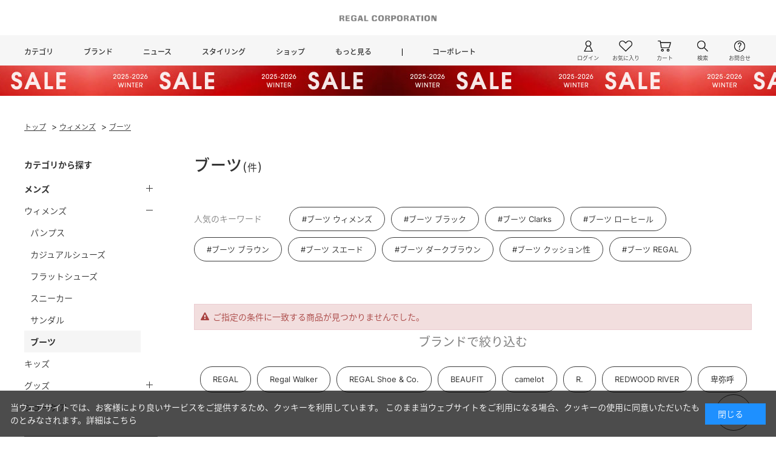

--- FILE ---
content_type: text/html; charset=utf-8
request_url: https://www.regal.co.jp/shop/c/c3060/?minprice=0&maxprice=200000&keyword=2235
body_size: 27996
content:
<!DOCTYPE html>
<html data-browse-mode="P" lang="ja" >
<head>
<meta charset="UTF-8">
<title>ブーツ【ウィメンズシューズ】 | 靴・革靴のリーガルコーポレーション公式オンラインショップ</title>
<link rel="canonical" href="https://www.regal.co.jp/shop/c/c3060/">


<meta name="description" content="靴のリーガルコーポレーション「公式」通販サイト「リーガル オンラインショップ」販売中のブーツ・ウィメンズシューズ（婦人靴）全商品一覧になります。3000円以上で送料無料。返品送料も無料です。">
<meta name="keywords" content="ブーツ,レディース,ショートブーツ,ロングブーツ,雪道,滑りにくい,婦人靴,regal,boots,レディースブーツ">
<meta name="robots" content="noindex">


<script src="https://lightning-recommend.io/js/main.js" id="l-recommend" data-tenant="regal" ></script>
<script type="application/l-recommend">
    {
        "setting": {
            "defaultLoading": "lazy",
            "display": true,
            "tracking": true
        },
        "userInfo": {
            "rank": "0"
        }
    }
</script>


	
			<link rel="stylesheet" type="text/css" href="https://ajax.googleapis.com/ajax/libs/jqueryui/1.12.1/themes/ui-lightness/jquery-ui.min.css">
<link rel="stylesheet" type="text/css" href="https://maxcdn.bootstrapcdn.com/font-awesome/4.7.0/css/font-awesome.min.css">
<link rel="stylesheet" type="text/css" href="/css/sys/reset.css">
<link rel="stylesheet" type="text/css" href="/css/sys/base.css">
<link rel="stylesheet" type="text/css" href="/css/sys/base_form.css">
<link rel="stylesheet" type="text/css" href="/css/sys/base_misc.css">
<link rel="stylesheet" type="text/css" href="/css/sys/layout.css">
<link rel="stylesheet" type="text/css" href="/css/sys/block_common.css">
<link rel="stylesheet" type="text/css" href="/css/sys/block_customer.css">
<link rel="stylesheet" type="text/css" href="/css/sys/block_goods.css?rev=250828">
<link rel="stylesheet" type="text/css" href="/css/sys/block_order.css">
<link rel="stylesheet" type="text/css" href="/css/sys/block_misc.css">
<link rel="stylesheet" type="text/css" href="/css/usr/base.css">
<link rel="stylesheet" type="text/css" href="/css/usr/layout.css">
<link rel="stylesheet" type="text/css" href="/css/usr/block.css?20251120">
<link rel="stylesheet" type="text/css" href="/css/usr/user.css?20251120">
<link rel="stylesheet" type="text/css" href="/css/usr/slick.css">
<script src="https://ajax.googleapis.com/ajax/libs/jquery/3.7.1/jquery.min.js"></script>
<script src="https://ajax.googleapis.com/ajax/libs/jqueryui/1.14.0/jquery-ui.min.js"></script>
<script src="/lib/jquery.cookie.js"></script>
<script src="/lib/jquery.balloon.js"></script>
<script src="/lib/goods/jquery.tile.min.js"></script>
<script src="/lib/modernizr-custom.js"></script>
<script src="/js/sys/common.js"></script>
<script src="/js/sys/search_suggest.js"></script>
<script src="/js/sys/sys.js"></script>
<script src="/js/sys/ui.js"></script>
<script src="/js/usr/slick.js"></script>
<script src="/js/usr/renewal.js?20250226"></script>
<script src="/lib/lazysizes.min.js"></script>
<link rel="SHORTCUT ICON" href="/favicon.ico">
<link rel="apple-touch-icon" href="/apple-touch-icon.png">
<link rel="icon" type="image/png" href="/android-chrome-192x192.png">
<!-- etm meta -->
<meta property="etm:device" content="desktop" />
<meta property="etm:page_type" content="goodslist" />
<meta property="etm:cart_item" content="[]" />
<meta property="etm:attr" content="" />

<!-- Google Tag Manager -->
<script>(function(w,d,s,l,i){w[l]=w[l]||[];w[l].push({'gtm.start':
new Date().getTime(),event:'gtm.js'});var f=d.getElementsByTagName(s)[0],
j=d.createElement(s),dl=l!='dataLayer'?'&l='+l:'';j.async=true;j.src=
'https://www.googletagmanager.com/gtm.js?id='+i+dl;f.parentNode.insertBefore(j,f);
})(window,document,'script','dataLayer','GTM-K5PPNDZ');</script>
<!-- End Google Tag Manager -->

<!-- Google Tag Manager（ブランド広告用） -->
<script>(function(w,d,s,l,i){w[l]=w[l]||[];w[l].push({'gtm.start':
new Date().getTime(),event:'gtm.js'});var f=d.getElementsByTagName(s)[0],
j=d.createElement(s),dl=l!='dataLayer'?'&l='+l:'';j.async=true;j.src=
'https://www.googletagmanager.com/gtm.js?id='+i+dl;f.parentNode.insertBefore(j,f);
})(window,document,'script','dataLayer','GTM-MSXJGNZW');</script>
<!-- End Google Tag Manager -->

<!-- Optimize Next -->
<script>(function(p,r,o,j,e,c,t,g){
p['_'+t]={};g=r.createElement('script');g.src='https://www.googletagmanager.com/gtm.js?id=GTM-'+t;r[o].prepend(g);
g=r.createElement('style');g.innerText='.'+e+t+'{visibility:hidden!important}';r[o].prepend(g);
r[o][j].add(e+t);setTimeout(function(){if(r[o][j].contains(e+t)){r[o][j].remove(e+t);p['_'+t]=0}},c)
})(window,document,'documentElement','classList','loading',2000,'NCG96C5K')</script>
<!-- End Optimize Next -->

<!-- Menu Controle  brand menu off  write  -->
<link rel="stylesheet" type="text/css" href="/css/usr/menuoff.css">
<script src="/js/usr/menuoff.js"></script>
<!-- Menu Controle -->


<!--staffstart-->
<script type="text/javascript" src="/StaffContent/assets/js/staffstart-analytics.js?20240515_1"></script>
<script type="text/javascript" src="https://static.staff-start.com/js/track/v3.0/staffstart.min.js?20240515_1"></script>
<!--CustomerRings-->
<script src="https://asset.c-rings.net/script/cr_web_access-2.0.0.min.js" type="text/javascript"></script>
<script>PAC_CR_WEBACCESS.Track("57471af193cdafe58425e899c00ab1f9c873ff4d1751243c194f2ccf01942074");</script>
<script src="https://asset.c-rings.net/script/cr_effectLog-v21a.min.js" type="text/javascript"></script>

<!--221220_pinterest_domain_verify-->
<meta name="p:domain_verify" content="e894cd0c882b53ab843ca7a0cb467248"/>

<script type="application/l-recommend">
    {
        "options": {
            "currencyPrefix": "\u00a5",
            "currencySuffix": ""
        }
    }
</script>
	


	<script src="/js/usr/user.js"></script>

<script src="/js/sys/goods_ajax_cart.js"></script>
<script src="/js/sys/goods_ajax_bookmark.js"></script>
<script src="/js/sys/goods_ajax_quickview.js"></script>


<script type="text/javascript" src="//d.rcmd.jp/www.shoes-street.jp/item/recommend.js" charset="UTF-8"></script>
</head>
<body class="page-category" >


<div class="wrapper">
	
		<h1 class="optimaized-h1 container">ブーツ| 靴・リーガルコーポレーション公式オンラインショップ‐REGAL ONLINE SHOP  </h1>
		
				<!-- Google Tag Manager (noscript_210331) -->
<noscript
  ><iframe
    src="https://www.googletagmanager.com/ns.html?id=GTM-K5PPNDZ"
    height="0"
    width="0"
    style="display: none; visibility: hidden"
  ></iframe
></noscript>
<!-- End Google Tag Manager (noscript_210331) -->

<!-- Google Tag Manager (noscript)（ブランド広告用） -->
<noscript
  ><iframe
    src="https://www.googletagmanager.com/ns.html?id=GTM-MSXJGNZW"
    height="0"
    width="0"
    style="display: none; visibility: hidden"
  ></iframe
></noscript>
<!-- End Google Tag Manager (noscript) -->

<header class="common-header" id="header">
  <div class="common-header-inner">
    <div class="common-header-logo">
      <div>
        <a href="/shop"
          ><img
            src="/img/usr/header/regal_corp_logo.png"
            alt="リーガルコーポレーション"
        /></a>
      </div>
      <div class="common-header-drawer sp-only">
        <div class="common-header-drawer-icon">
          <span></span>
          <span></span>
          <span></span>
        </div>
      </div>
    </div>
    <div class="common-header-menu">
      <div class="common-header-menu-inner">
        <div class="common-header-menu-lt">
          <ul>
            <li class="js-anime-common-header-hover">
              <a href="#">カテゴリ</a>
              <div class="common-header-globalnav-menu">
                <div class="common-header-globalnav-menu-inner">
                  <div class="cetegory-item">
                    <div class="cetegory-item-ttl ft-iner">
                      <a href="/shop/c/c20/">MENS</a>
                    </div>
                    <ul>
                      <li><a href="/shop/c/c2010/">ビジネスシューズ</a></li>
                      <li><a href="/shop/c/c2020/">カジュアルシューズ</a></li>
                      <li><a href="/shop/c/c2030/">スニーカー</a></li>
                      <li><a href="/shop/c/c2040/">サンダル</a></li>
                      <li><a href="/shop/c/c2050/">ブーツ</a></li>
                    </ul>
                  </div>
                  <div class="cetegory-item">
                    <div class="cetegory-item-ttl">
                      <a href="/shop/c/c30/">WOMENS</a>
                    </div>
                    <ul>
                      <li><a href="/shop/c/c3010/">パンプス</a></li>
                      <li><a href="/shop/c/c3030/">フラットシューズ</a></li>
                      <li><a href="/shop/c/c3020/">カジュアルシューズ</a></li>
                      <li><a href="/shop/c/c3040/">スニーカー</a></li>
                      <li><a href="/shop/c/c3050/">サンダル</a></li>
                      <li><a href="/shop/c/c3060/">ブーツ</a></li>
                    </ul>
                  </div>
                  <div class="cetegory-item">
                    <div class="cetegory-item-ttl">
                      <a href="/shop/c/c50/">KIDS</a>
                    </div>
                  </div>
                  <div class="cetegory-item">
                    <div class="cetegory-item-ttl">
                      <a href="/shop/c/c60/">GOODS</a>
                    </div>
                    <ul>
                      <li><a href="/shop/c/c6020/">ベルト</a></li>
                      <li><a href="/shop/c/c6010/">バッグ</a></li>
                      <li><a href="/shop/c/c6030/">ウォレット他</a></li>
                    </ul>
                  </div>
                  <div class="cetegory-item">
                    <div class="cetegory-item-ttl">
                      <a href="/shop/c/c65/">SHOE CARE</a>
                    </div>
                  </div>
                  <div class="cetegory-item">
                    <div class="cetegory-item-ttl"><span>ランキング</span></div>
                    <ul>
                      <li><a href="/shop/e/erk_men/">メンズ</a></li>
                      <li><a href="/shop/e/erk_women/">ウィメンズ</a></li>
                    </ul>

                    <!--<div class="cetegory-item-ttl cetegory-item-ttl-spce">
                      <span>新着商品</span>
                    </div>
                    <ul>
                      <li><a href="/shop/e/enw_men/">メンズ</a></li>
                      <li><a href="/shop/e/enw_women/">ウィメンズ</a></li>
                    </ul>--->
                  </div>
                  <div class="cetegory-item">
                    <div class="cetegory-item-ttl">
                      <a href="/shop/default.aspx?#top-choose-style"
                        >シーン・機能で探す</a
                      >
                    </div>
                    <div class="cetegory-item-ttl">
                      <a href="/shop/goods/search.aspx"
                        >すべてのアイテムを見る</a
                      >
                    </div>
                    <div class="cetegory-item-ttl">
                      <a href="/shop/pages/sale.aspx">セール</a>
                    </div>
                    <div class="cetegory-item-ttl">
                      <a href="/shop/c/c2070/">安全靴</a>
                    </div>
                  </div>
                </div>
              </div>
            </li>
            <li class="js-anime-common-header-hover">
              <a href="#">ブランド</a>
              <div
                class="common-header-globalnav-menu"
                style="
                  overflow: hidden;
                  display: none;
                  height: 201px;
                  padding-top: 30px;
                  margin-top: 0px;
                  padding-bottom: 20px;
                  margin-bottom: 0px;
                "
              >
                <div class="common-header-globalnav-menu-inner">
                  <div class="brand-item">
                    <ul>
                      <li>
                        <a href="/brand/regal"
                          ><img
                            src="/img/usr/nav/regal_ver2025.png"
                            alt="regal"
                            width="110"
                        /></a>
                      </li>
                      <li>
                        <a href="/brand/regal_boots_mark"
                          ><img
                            src="/img/usr/nav/regal_boots_mark.webp"
                            alt="regal boots_mark"
                            width="76"
                        /></a>
                      </li>
                      <li>
                        <a href="/brand/regal_walker"
                          ><img
                            src="/img/usr/nav/regal_walker.png"
                            alt="regal walker"
                            width="110"
                        /></a>
                      </li>
                      <!--<li><a href="/brand/regal_tokyo"><img src="/img/usr/nav/regal_tokyo.png" alt="regal tokyo" width="90"></a></li>-->
                      <li>
                        <a href="/brand/regal_shoe_and_co"
                          ><img
                            src="/img/usr/nav/regal_shoe_co.png"
                            alt="regal shoe co"
                            width="50"
                        /></a>
                      </li>
                      <li>
                        <a href="/brand/shetlandfox"
                          ><img
                            src="/img/usr/nav/shetland_fox.png"
                            alt="shetland fox"
                            width="20"
                        /></a>
                      </li>
                      <li>
                        <a href="/brand/kenford"
                          ><img
                            src="/img/usr/nav/kenford.png"
                            alt="kenford"
                            width="110"
                        /></a>
                      </li>
                      <li>
                        <a href="/brand/essential_products"
                          ><img
                            src="/img/usr/nav/essential-products_logo.webp"
                            alt="essential products"
                            width="90"
                        /></a>
                      </li>
                      <li>
                        <a href="/brand/beaufit"
                          ><img
                            src="/img/usr/nav/beaufit.png"
                            alt="beaufit"
                            width="90"
                        /></a>
                      </li>
                      <li>
                        <a href="/brand/camelot"
                          ><img
                            src="/img/usr/nav/camelot.png"
                            alt="camelot"
                            width="100"
                        /></a>
                      </li>
                      <li>
                        <a href="/brand/r_dot"
                          ><img
                            src="/img/usr/nav/r_dot.png"
                            alt="R."
                            width="60"
                        /></a>
                      </li>
                      <li>
                        <a href="/brand/redwood_river"
                          ><img
                            src="/img/usr/nav/redwoodriver.png"
                            alt="REDWOOD RIVER"
                            width="110"
                        /></a>
                      </li>
                      <!--<li><a href="/brand/santoni"><img src="/img/usr/nav/santoni.png" alt="santoni" width="110"></a></li>-->
                      <li>
                        <a href="/brand/clarks"
                          ><img
                            src="/img/usr/nav/clarks.png"
                            alt="clarks"
                            width="90"
                        /></a>
                      </li>
                      <li>
                        <a href="/brand/polo_ralph_lauren"
                          ><img
                            src="/img/usr/nav/polo.png"
                            alt="polo"
                            width="90"
                        /></a>
                      </li>
                      <li>
                        <a href="/brand/lauren_ralph_lauren"
                          ><img
                            src="/img/usr/nav/lauren_ralph_lauren.png"
                            alt="lauren ralph lauren"
                            width="90"
                        /></a>
                      </li>
                      <!--<li><a href="/brand/naturalizer"><img src="/img/usr/nav/naturalizer.png" alt="naturalizer" width="40"></a></li>-->
                      <li>
                        <a href="/brand/clae"
                          ><img
                            src="/img/usr/nav/clae.png"
                            alt="clae"
                            width="80"
                        /></a>
                      </li>
                      <!--<li><a href="/brand/mackintosh_philosophy"><img src="/img/usr/nav/mackintosh_philosophy.png" alt="mackintosh philosophy" width="110"></a></li>-->
                      <li>
                        <a href="/brand/himiko"
                          ><img
                            src="/img/usr/nav/himiko.png"
                            alt="himiko"
                            width="80"
                        /></a>
                      </li>
                      <li>
                        <a href="/brand/nical"
                          ><img
                            src="/img/usr/nav/nical.png"
                            alt="nical"
                            width="80"
                        /></a>
                      </li>
                      <li>
                        <a href="/brand/online-exclusive"
                          ><img
                            src="/img/usr/nav/other_brands.png"
                            alt="OTHER BRANDS"
                            width="100"
                        /></a>
                      </li>
                    </ul>
                  </div>
                </div>
              </div>
            </li>
            <li class="js-anime-common-header-hover">
              <a href="#">ニュース</a>
              <div
                class="common-header-globalnav-menu"
                style="
                  overflow: hidden;
                  display: none;
                  height: 47px;
                  padding-top: 30px;
                  margin-top: 0px;
                  padding-bottom: 20px;
                  margin-bottom: 0px;
                "
              >
                <div class="common-header-globalnav-menu-inner">
                  <div class="news-list">
                    <ul>
                      <li>
                        <a href="/features"
                          ><p>FEATURES<span>特集</span></p></a
                        >
                      </li>
                      <li>
                        <a href="/shop_news"
                          ><p>SHOP NEWS<span>ショップニュース</span></p></a
                        >
                      </li>
                      <li>
                        <a href="/pickup"
                          ><p>PICK UP<span>ピックアップ</span></p></a
                        >
                      </li>
                      <li>
                        <a href="/information"
                          ><p>INFORMATION<span>インフォメーション</span></p></a
                        >
                      </li>
                    </ul>
                  </div>
                </div>
              </div>
            </li>
            <li><a href="/shop/pages/coordinatelist.aspx">スタイリング</a></li>
            <li><a href="/shoplisttop/">ショップ</a></li>
            <li
              class="js-anime-common-header-hover common-header-globalnav-more"
            >
              <a href="#">もっと見る</a>
              <div
                class="common-header-globalnav-menu"
                style="
                  overflow: hidden;
                  display: none;
                  height: 140px;
                  padding-top: 30px;
                  margin-top: 0px;
                  padding-bottom: 20px;
                  margin-bottom: 0px;
                "
              >
                <div class="common-header-globalnav-menu-inner">
                  <div class="more-item">
                    <ul>
                      <!--<li><a href="/collaboration">コラボレーション</a></li>-->
                      <li>
                        <a
                          href="/shop/pages/articlelist.aspx?sort=latest-published"
                          >スタッフブログ</a
                        >
                      </li>
                      <!--<li><a href="/movies">ムービー</a></li>-->
                    </ul>
                  </div>
                  <div class="more-item">
                    <ul>
                      <li>
                        <a href="/online-choose"
                          >オンラインで選んで店舗でお試し</a
                        >
                      </li>
                      <li><a href="/order-shoes">オーダーシューズ</a></li>
                      <li>
                        <a href="/shoecare-services">シューケアサービス</a>
                      </li>
                      <li><a href="/repair">リペア</a></li>
                      <li>
                        <a href="/various-shop-services">その他サービス</a>
                      </li>
                      <li><a href="/giftcards">各種ギフトカード</a></li>
                    </ul>
                  </div>
                  <div class="more-item">
                    <ul>
                      <li><a href="/members">リーガルメンバーズ</a></li>
                    </ul>
                  </div>
                  <div class="more-item">
                    <ul>
                      <li><a href="/guide">ご利用ガイド</a></li>
                      <li><a href="/shop/e/e_sizeftt/">サイズの選び方</a></li>
                    </ul>
                  </div>
                  <div class="more-item">
                    <ul>
                      <li><a href="/shoes-manual">シューズマニュアル</a></li>
                      <!--<li><a href="/function">機能一覧</a></li>-->
                    </ul>
                  </div>
                  <div class="more-item">
                    <ul>
                      <li><a href="/snslist">SNS</a></li>
                    </ul>
                  </div>
                </div>
              </div>
            </li>
            <li
              class="js-anime-common-header-hover common-header-globalnav-corp"
            >
              <a href="/corporate">コーポレート</a>
              <div class="common-header-globalnav-menu">
                <div class="common-header-globalnav-menu-inner">
                  <div class="corp-item">
                    <ul>
                      <li>
                        <a href="/corporate/company"><p>会社概要</p></a>
                      </li>
                      <li>
                        <a href="/news"><p>お知らせ</p></a>
                      </li>
                      <li>
                        <a href="/shoes/c/c90/"><p>IR情報</p></a>
                      </li>
                      <li>
                        <a href="/recruit"><p>採用情報</p></a>
                      </li>
                      <li>
                        <a href="/corporate/biz/20_001/"><p>法人のお客様</p></a>
                      </li>
                    </ul>
                  </div>
                </div>
              </div>
            </li>
          </ul>
        </div>
        <div class="common-header-menu-rt">
          <ul>
            <li class="js-anime-common-header-hover common-header-menu-login">
              <a href="#">
                <div class="icon-mypage"></div>
                <span>ログイン</span>
              </a>
              <div class="common-header-globalnav-info">
                <div class="common-header-globalnav-info-inner">
                  <ul>
                    <li><a href="/shop/customer/menu.aspx">ログイン</a></li>
                    <li>
                      <a href="/shop/customer/entryonetimepasswordsend.aspx"
                        >新規会員登録</a
                      >
                    </li>
                  </ul>
                </div>
              </div>
            </li>
            <li class="common-header-menu-favorite">
              <a href="/shop/customer/bookmark.aspx">
                <div class="icon-favorite"></div>
                <span>お気に入り</span>
              </a>
            </li>
            <li class="common-header-menu-cart">
              <a href="/shop/cart/cart.aspx">
                <span
                  class="block-headernav--cart-count js-cart-count"
                  style="display: none"
                ></span>
                <div class="icon-cart"></div>
                <span>カート</span>
              </a>
            </li>
            <li class="js-anime-common-header-hover common-header-menu-search">
              <a href="">
                <div class="icon-search"></div>
                <span>検索</span>
              </a>
              <div
                class="common-header-globalnav-info common-header-globalnav-info-search"
              >
                <div class="common-header-globalnav-info-inner">
                  <div class="search-box">
                    <ul>
                      <li>
                        <a href="/shop/goods/search_condition.aspx"
                          >商品アイテム検索</a
                        >
                      </li>
                      <li><a href="/search_result">サイト内検索</a></li>
                    </ul>
                    <!--<div class="search-box-ac">
                                                        <form action="/search_result" method="get">
                                                            <dl>
                                                                <dt>記事検索</dt>
                                                                <dd>
                                                                    <input name="btnSearch" type="hidden" value="サイト検索">
                                                                    <input name="q" type="text" placeholder="キーワードを入力">
                                                                    <input alt="検索" class="search-btn" name="image" src="/cms/img/sys/button/go.gif" tabindex="1" type="image">
                                                                </dd>
                                                            </dl>
                                                        </form>
                                                    </div>-->
                  </div>
                </div>
              </div>
            </li>
            <li class="js-anime-common-header-hover common-header-menu-contact">
              <a href="">
                <div class="icon-contact"></div>
                <span>お問合せ</span>
              </a>
              <div class="common-header-globalnav-info">
                <div class="common-header-globalnav-info-inner">
                  <ul>
                    <li><a href="/support">お問い合わせ</a></li>
                    <li><a href="/corporation-contact">法人のお客様</a></li>
                  </ul>
                </div>
              </div>
            </li>
          </ul>
        </div>
      </div>
    </div>
  </div>
  <!-- ヘッダー下バナー表示-->
  <a href="/shop/pages/sale.aspx" class="online-header-bar-hover"><div class="online-header-bar" style="background-image: url(/img/usr/freepage/sale/25w/pc_banner_25fw_sale.jpg);"><img src="/img/usr/freepage/sale/25w/pc_banner_25fw_sale.jpg"></div></a>
  <!--<a href="/information/detail/23" class="online-header-bar-hover"><div class="online-header-bar" style="background-color:#e83929; color:#fff; padding:10px 0;">【注意喚起】偽サイトにご注意ください</div></a>-->
  <!--ヘッダー下バナー表示-->
</header>

<style>
  .common-header {
    margin-bottom: 40px;
  }
  .common-header-logo.common-header-logo-fixed {
    position: fixed;
    width: 100%;
    z-index: 500;
    background-color: #fff;
  }
</style>

				
				
	
	
	
<div class="pane-topic-path">
	<div class="container">
		<div class="block-topic-path">
	<ul class="block-topic-path--list" id="bread-crumb-list">
		<li class="block-topic-path--category-item block-topic-path--item__home" itemscope itemtype="http://data-vocabulary.org/Breadcrumb">
	<a href="https://www.regal.co.jp/shop/" itemprop="url">
		<span itemprop="title">トップ</span>
	</a>
</li>
<li class="block-topic-path--category-item" itemscope itemtype="http://data-vocabulary.org/Breadcrumb" itemprop="child">
	&gt;
<a href="/shop/c/c30/" itemprop="url">
<span itemprop="title">
ウィメンズ

</span>
</a>
</li>
<li class="block-topic-path--category-item block-topic-path--item__current" itemscope itemtype="http://data-vocabulary.org/Breadcrumb" itemprop="child">
	&gt;
<a href="/shop/c/c3060/" itemprop="url">
<span itemprop="title">
ブーツ

</span>
</a>
</li>

	</ul>

</div>
	</div>
</div>
<div class="pane-contents">
<div class="container">
<input type="hidden" name="keyword" id="keyword">

<div class="pane-left-menu">
<div id="block_of_leftmenu_top" class="block-left-menu-top">


		


</div>

<div id="block_of_categorytree" class="block-category-tree">
<h2 class="block-category-tree--header">カテゴリから探す</h2>

<ul class="block-category-tree--items block-category-tree--level-1">

	<li class="block-category-tree--item">


	<a href="/shop/c/c20/?minprice=0&amp;maxprice=200000&amp;keyword=2235">
	
		<span>メンズ</span>
		
	</a>

	<ul class="block-category-tree--items block-category-tree--level-2">

	<li class="block-category-tree--item">


	<a href="/shop/c/c2010/?minprice=0&amp;maxprice=200000&amp;keyword=2235">
	
		<span>ビジネスシューズ</span>
		
	</a>

	
	</li>

	<li class="block-category-tree--item">


	<a href="/shop/c/c2020/?minprice=0&amp;maxprice=200000&amp;keyword=2235">
	
		<span>カジュアルシューズ</span>
		
	</a>

	
	</li>

	<li class="block-category-tree--item">


	<a href="/shop/c/c2030/?minprice=0&amp;maxprice=200000&amp;keyword=2235">
	
		<span>スニーカー</span>
		
	</a>

	
	</li>

	<li class="block-category-tree--item">


	<a href="/shop/c/c2040/?minprice=0&amp;maxprice=200000&amp;keyword=2235">
	
		<span>サンダル</span>
		
	</a>

	
	</li>

	<li class="block-category-tree--item">


	<a href="/shop/c/c2050/?minprice=0&amp;maxprice=200000&amp;keyword=2235">
	
		<span>ブーツ</span>
		
	</a>

	
	</li>

	<li class="block-category-tree--item">


	<a href="/shop/c/c2070/?minprice=0&amp;maxprice=200000&amp;keyword=2235">
	
		<span>安全靴</span>
		
	</a>

	
	</li>

</ul>

	</li>

	<li class="block-category-tree--item">


	<a href="/shop/c/c30/?minprice=0&amp;maxprice=200000&amp;keyword=2235">
	
		<span>ウィメンズ</span>
		
	</a>

	<ul class="block-category-tree--items block-category-tree--level-2">

	<li class="block-category-tree--item">


	<a href="/shop/c/c3010/?minprice=0&amp;maxprice=200000&amp;keyword=2235">
	
		<span>パンプス</span>
		
	</a>

	
	</li>

	<li class="block-category-tree--item">


	<a href="/shop/c/c3020/?minprice=0&amp;maxprice=200000&amp;keyword=2235">
	
		<span>カジュアルシューズ</span>
		
	</a>

	
	</li>

	<li class="block-category-tree--item">


	<a href="/shop/c/c3030/?minprice=0&amp;maxprice=200000&amp;keyword=2235">
	
		<span>フラットシューズ</span>
		
	</a>

	
	</li>

	<li class="block-category-tree--item">


	<a href="/shop/c/c3040/?minprice=0&amp;maxprice=200000&amp;keyword=2235">
	
		<span>スニーカー</span>
		
	</a>

	
	</li>

	<li class="block-category-tree--item">


	<a href="/shop/c/c3050/?minprice=0&amp;maxprice=200000&amp;keyword=2235">
	
		<span>サンダル</span>
		
	</a>

	
	</li>

	<li class="block-category-tree--item__open">


	<a href="/shop/c/c3060/?minprice=0&amp;maxprice=200000&amp;keyword=2235">
	
		<span>ブーツ</span>
		
	</a>

	
	</li>

</ul>

	</li>

	<li class="block-category-tree--item">


	<a href="/shop/c/c50/?minprice=0&amp;maxprice=200000&amp;keyword=2235">
	
		<span>キッズ</span>
		
	</a>

	
	</li>

	<li class="block-category-tree--item">


	<a href="/shop/c/c60/?minprice=0&amp;maxprice=200000&amp;keyword=2235">
	
		<span>グッズ</span>
		
	</a>

	<ul class="block-category-tree--items block-category-tree--level-2">

	<li class="block-category-tree--item">


	<a href="/shop/c/c6010/?minprice=0&amp;maxprice=200000&amp;keyword=2235">
	
		<span>バッグ</span>
		
	</a>

	
	</li>

	<li class="block-category-tree--item">


	<a href="/shop/c/c6020/?minprice=0&amp;maxprice=200000&amp;keyword=2235">
	
		<span>ベルト</span>
		
	</a>

	
	</li>

	<li class="block-category-tree--item">


	<a href="/shop/c/c6030/?minprice=0&amp;maxprice=200000&amp;keyword=2235">
	
		<span>ウォレット他</span>
		
	</a>

	
	</li>

	<li class="block-category-tree--item">


	<a href="/shop/c/c6040/?minprice=0&amp;maxprice=200000&amp;keyword=2235">
	
		<span>その他</span>
		
	</a>

	
	</li>

</ul>

	</li>

	<li class="block-category-tree--item">


	<a href="/shop/c/c65/?minprice=0&amp;maxprice=200000&amp;keyword=2235">
	
		<span>シューケア</span>
		
	</a>

	
	</li>

</ul>


</div>
<div id="block_of_leftmenu_middle" class="block-left-menu-middle">


		


</div>

<div id="selected-filter">
	<ul class="js-selected-filter" id="left-menu-contents-selected-filter">
		<li>
			<div class="bold ls-menu-title">
				<span class="item-name">現在の絞り込み項目</span>
			</div>
		</li>
		<ul>
			
			<li>
				<div class="bold">
					<ul class="filter-C">
						<li>
							<label>
								
								<span>キーワード：2235</span>
								
								<a href="https://www.regal.co.jp/shop/c/c3060/?minprice=0&amp;maxprice=200000">
									<i class="fa fa-trash-o js-remove-check" title="条件「2235」の削除"></i>
								</a>
							</label>
						</li>
					</ul>
				</div>
			</li>
			
			<li>
				<div class="bold">
					<ul class="filter-C">
						<li>
							<label>
								
								<span>&#165;0～&#165;200,000</span>
								
								<a href="https://www.regal.co.jp/shop/c/c3060/?keyword=2235">
									<i class="fa fa-trash-o js-remove-check" title="条件「&#165;0～&#165;200,000」の削除"></i>
								</a>
							</label>
						</li>
					</ul>
				</div>
			</li>
			
		</ul>
	</ul>
</div>


<div id="block_of_filter" class="block-filter">
	<form id="frmFilterList" name="frmFilterList" class="block-filter--form" method="get" action="https://www.regal.co.jp/shop/c/c3060/">
		<div class="submit_">
			<button type="button" class="reset_" onclick="javascript:location.href='https://www.regal.co.jp/shop/c/c3060/'">クリア</button>
			<input type="submit" value="選択した条件で絞込む" class="filter-button">
		</div>
		
<div class="block-filter--list js-filter-box block-filter--close block-filter--list-inner">
	<h3 class="block-filter--list-inner-label js-filter-box-inner-label js-filter-keyword">
		<span class="block-filter--list-inner-label-title">商品コード・キーワード</span>
		<i class="fa fa-angle-down"></i>
	</h3>
	<div class="block-filter--list-inner-accordion">
		<div class="block-filter--list-inner-accordion-wrap">
			<input class="block-global-search--keyword" type="text" id="filter-keyword" placeholder="商品コードまたは品名を入力" title="商品を検索する" name="keyword" value="2235">
		</div>
	</div>
</div>

<div class="block-filter--list js-filter-box block-filter--close block-filter--list-inner">
	<h3 class="block-filter--list-inner-label js-filter-box-inner-label js-filter-f11">
		<span class="block-filter--list-inner-label-title">ブランド</span>
		<i class="fa fa-angle-down"></i>
	</h3>
	<div class="block-filter--list-inner-accordion">
		<div class="block-filter--list-inner-accordion-wrap">

	
			<div class="block-filter-option-items">
				<input name="f11" type="checkbox" id="f11-regal" value="regal" >
				REGAL
			</div>
	
			<div class="block-filter-option-items">
				<input name="f11" type="checkbox" id="f11-regalwalker" value="regalwalker" >
				Regal Walker
			</div>
	
			<div class="block-filter-option-items">
				<input name="f11" type="checkbox" id="f11-shoeandco" value="shoeandco" >
				REGAL Shoe &amp; Co.
			</div>
	
			<div class="block-filter-option-items">
				<input name="f11" type="checkbox" id="f11-beaufit" value="beaufit" >
				BEAUFIT
			</div>
	
			<div class="block-filter-option-items">
				<input name="f11" type="checkbox" id="f11-camelot" value="camelot" >
				camelot
			</div>
	
			<div class="block-filter-option-items">
				<input name="f11" type="checkbox" id="f11-rdot" value="rdot" >
				R.
			</div>
	
			<div class="block-filter-option-items">
				<input name="f11" type="checkbox" id="f11-redwoodriver" value="redwoodriver" >
				REDWOOD RIVER
			</div>
	
			<div class="block-filter-option-items">
				<input name="f11" type="checkbox" id="f11-himiko" value="himiko" >
				卑弥呼
			</div>
	
			<div class="block-filter-option-items">
				<input name="f11" type="checkbox" id="f11-nical" value="nical" >
				NICAL
			</div>
	
			<div class="block-filter-option-items">
				<input name="f11" type="checkbox" id="f11-clarks" value="clarks" >
				Clarks
			</div>
	
			<div class="block-filter-option-items">
				<input name="f11" type="checkbox" id="f11-lauren" value="lauren" >
				LAUREN RALPH LAUREN
			</div>
	
		</div>
	</div>
</div>

<div class="block-filter--list js-filter-box block-filter--close block-filter--list-inner">
	<h3 class="block-filter--list-inner-label js-filter-box-inner-label js-filter-f9">
		<span class="block-filter--list-inner-label-title">販売タイプ</span>
		<i class="fa fa-angle-down"></i>
	</h3>
	<div class="block-filter--list-inner-accordion">
		<div class="block-filter--list-inner-accordion-wrap">

	
			<div class="block-filter-option-items">
				<input name="f9" type="checkbox" id="f9-01" value="01" >
				セール
			</div>
	
			<div class="block-filter-option-items">
				<input name="f9" type="checkbox" id="f9-02" value="02" >
				通常価格
			</div>
	
			<div class="block-filter-option-items">
				<input name="f9" type="checkbox" id="f9-03" value="03" >
				新製品
			</div>
	
		</div>
	</div>
</div>

<div class="block-filter--list js-filter-box block-filter--close block-filter--list-inner">
	<h3 class="block-filter--list-inner-label js-filter-box-inner-label js-filter-price">
		<span class="block-filter--list-inner-label-title">価格</span>
		<i class="fa fa-angle-down"></i>
	</h3>
	<div class="block-filter--list-inner-accordion">
		<div class="block-filter--list-inner-accordion-wrap">
			<li>
				<div>
					<input class="price-filter-form" type="text" id="filter-minprice" max="1000000" name="minprice" placeholder="最小価格" value="0">
					～
					<input class="price-filter-form" type="text" id="filter-maxprice" max="1000000" name="maxprice" placeholder="最大価格" value="200000">
				</div>
			</li>
		</div>
	</div>
</div>

<div class="block-filter--list js-filter-box block-filter--close block-filter--list-inner">
	<h3 class="block-filter--list-inner-label js-filter-box-inner-label js-filter-f2">
		<span class="block-filter--list-inner-label-title">カラー</span>
		<i class="fa fa-angle-down"></i>
	</h3>
	<div class="block-filter--list-inner-accordion">
		<div class="block-filter--list-inner-accordion-wrap">
	
			<div class="block-filter--image js-filter-image js-filter-check-flg js-filter-hover-flg">
				<a class="js-filter-element-check block-filter--image-check" href="javascript: void(0)" title="ブラック">
					<label>
						<img class="filter-image " src="/img/filter/2/1/BL.jpg" alt="ブラック" width="22" height="22">
						<input type="checkbox" id="f2-BL" name="f2" class="block-filter--image--checkbox" value="BL" >
					</label>
				</a>
			</div>
	
			<div class="block-filter--image js-filter-image js-filter-check-flg js-filter-hover-flg">
				<a class="js-filter-element-check block-filter--image-check" href="javascript: void(0)" title="ダークブラウン系">
					<label>
						<img class="filter-image " src="/img/filter/2/1/DBR.jpg" alt="ダークブラウン系" width="22" height="22">
						<input type="checkbox" id="f2-DBR" name="f2" class="block-filter--image--checkbox" value="DBR" >
					</label>
				</a>
			</div>
	
			<div class="block-filter--image js-filter-image js-filter-check-flg js-filter-hover-flg">
				<a class="js-filter-element-check block-filter--image-check" href="javascript: void(0)" title="ブラウン系">
					<label>
						<img class="filter-image " src="/img/filter/2/1/BR.jpg" alt="ブラウン系" width="22" height="22">
						<input type="checkbox" id="f2-BR" name="f2" class="block-filter--image--checkbox" value="BR" >
					</label>
				</a>
			</div>
	
			<div class="block-filter--image js-filter-image js-filter-check-flg js-filter-hover-flg">
				<a class="js-filter-element-check block-filter--image-check" href="javascript: void(0)" title="ワイン系">
					<label>
						<img class="filter-image " src="/img/filter/2/1/WINE.jpg" alt="ワイン系" width="22" height="22">
						<input type="checkbox" id="f2-WINE" name="f2" class="block-filter--image--checkbox" value="WINE" >
					</label>
				</a>
			</div>
	
			<div class="block-filter--image js-filter-image js-filter-check-flg js-filter-hover-flg">
				<a class="js-filter-element-check block-filter--image-check" href="javascript: void(0)" title="ベージュ・オーク系">
					<label>
						<img class="filter-image " src="/img/filter/2/1/BGOK.jpg" alt="ベージュ・オーク系" width="22" height="22">
						<input type="checkbox" id="f2-BGOK" name="f2" class="block-filter--image--checkbox" value="BGOK" >
					</label>
				</a>
			</div>
	
			<div class="block-filter--image js-filter-image js-filter-check-flg js-filter-hover-flg">
				<a class="js-filter-element-check block-filter--image-check" href="javascript: void(0)" title="グレー系">
					<label>
						<img class="filter-image " src="/img/filter/2/1/GREY.jpg" alt="グレー系" width="22" height="22">
						<input type="checkbox" id="f2-GREY" name="f2" class="block-filter--image--checkbox" value="GREY" >
					</label>
				</a>
			</div>
	
			<div class="block-filter--image js-filter-image js-filter-check-flg js-filter-hover-flg">
				<a class="js-filter-element-check block-filter--image-check" href="javascript: void(0)" title="ブルー・ネイビー系">
					<label>
						<img class="filter-image " src="/img/filter/2/1/BU.jpg" alt="ブルー・ネイビー系" width="22" height="22">
						<input type="checkbox" id="f2-BU" name="f2" class="block-filter--image--checkbox" value="BU" >
					</label>
				</a>
			</div>
	
			<div class="block-filter--image js-filter-image js-filter-check-flg js-filter-hover-flg">
				<a class="js-filter-element-check block-filter--image-check" href="javascript: void(0)" title="レッド系">
					<label>
						<img class="filter-image " src="/img/filter/2/1/RE.jpg" alt="レッド系" width="22" height="22">
						<input type="checkbox" id="f2-RE" name="f2" class="block-filter--image--checkbox" value="RE" >
					</label>
				</a>
			</div>
	
			<div class="block-filter--image js-filter-image js-filter-check-flg js-filter-hover-flg">
				<a class="js-filter-element-check block-filter--image-check" href="javascript: void(0)" title="グリーン系">
					<label>
						<img class="filter-image " src="/img/filter/2/1/GREN.jpg" alt="グリーン系" width="22" height="22">
						<input type="checkbox" id="f2-GREN" name="f2" class="block-filter--image--checkbox" value="GREN" >
					</label>
				</a>
			</div>
	
			<div class="block-filter--image js-filter-image js-filter-check-flg js-filter-hover-flg">
				<a class="js-filter-element-check block-filter--image-check" href="javascript: void(0)" title="ホワイト系">
					<label>
						<img class="filter-image " src="/img/filter/2/1/WT.jpg" alt="ホワイト系" width="22" height="22">
						<input type="checkbox" id="f2-WT" name="f2" class="block-filter--image--checkbox" value="WT" >
					</label>
				</a>
			</div>
	
			<div class="block-filter--image js-filter-image js-filter-check-flg js-filter-hover-flg">
				<a class="js-filter-element-check block-filter--image-check" href="javascript: void(0)" title="ゴールド・シルバー系">
					<label>
						<img class="filter-image " src="/img/filter/2/1/GOSL.jpg" alt="ゴールド・シルバー系" width="22" height="22">
						<input type="checkbox" id="f2-GOSL" name="f2" class="block-filter--image--checkbox" value="GOSL" >
					</label>
				</a>
			</div>
	
		</div>
	</div>
</div>

<div class="block-filter--list js-filter-box block-filter--close block-filter--list-inner">
	<h3 class="block-filter--list-inner-label js-filter-box-inner-label js-filter-f1">
		<span class="block-filter--list-inner-label-title">サイズ</span>
		<i class="fa fa-angle-down"></i>
	</h3>
	<div class="block-filter--list-inner-accordion">
		<p class="block-goods-search-modal--msg">選択したサイズの在庫がある商品のみ表示する場合、下部の「在庫あり」にチェックを入れてください</p>
		<div class="block-filter--list-inner-accordion-wrap">
	
			<div class="block-filter--image js-filter-image js-filter-check-flg js-filter-hover-flg">
				<a class="js-filter-element-check block-filter--image-check" href="javascript: void(0)" title="21.5">
					<label>
						<img class="filter-image " src="/img/filter/1/1/215.png" alt="21.5" width="40" height="40">
						<input type="checkbox" id="f1-215" name="f1" class="block-filter--image--checkbox" value="215" >
					</label>
				</a>
			</div>
	
			<div class="block-filter--image js-filter-image js-filter-check-flg js-filter-hover-flg">
				<a class="js-filter-element-check block-filter--image-check" href="javascript: void(0)" title="22.0">
					<label>
						<img class="filter-image " src="/img/filter/1/1/220.png" alt="22.0" width="40" height="40">
						<input type="checkbox" id="f1-220" name="f1" class="block-filter--image--checkbox" value="220" >
					</label>
				</a>
			</div>
	
			<div class="block-filter--image js-filter-image js-filter-check-flg js-filter-hover-flg">
				<a class="js-filter-element-check block-filter--image-check" href="javascript: void(0)" title="22.5">
					<label>
						<img class="filter-image " src="/img/filter/1/1/225.png" alt="22.5" width="40" height="40">
						<input type="checkbox" id="f1-225" name="f1" class="block-filter--image--checkbox" value="225" >
					</label>
				</a>
			</div>
	
			<div class="block-filter--image js-filter-image js-filter-check-flg js-filter-hover-flg">
				<a class="js-filter-element-check block-filter--image-check" href="javascript: void(0)" title="23.0">
					<label>
						<img class="filter-image " src="/img/filter/1/1/230.png" alt="23.0" width="40" height="40">
						<input type="checkbox" id="f1-230" name="f1" class="block-filter--image--checkbox" value="230" >
					</label>
				</a>
			</div>
	
			<div class="block-filter--image js-filter-image js-filter-check-flg js-filter-hover-flg">
				<a class="js-filter-element-check block-filter--image-check" href="javascript: void(0)" title="23.5">
					<label>
						<img class="filter-image " src="/img/filter/1/1/235.png" alt="23.5" width="40" height="40">
						<input type="checkbox" id="f1-235" name="f1" class="block-filter--image--checkbox" value="235" >
					</label>
				</a>
			</div>
	
			<div class="block-filter--image js-filter-image js-filter-check-flg js-filter-hover-flg">
				<a class="js-filter-element-check block-filter--image-check" href="javascript: void(0)" title="24.0">
					<label>
						<img class="filter-image " src="/img/filter/1/1/240.png" alt="24.0" width="40" height="40">
						<input type="checkbox" id="f1-240" name="f1" class="block-filter--image--checkbox" value="240" >
					</label>
				</a>
			</div>
	
			<div class="block-filter--image js-filter-image js-filter-check-flg js-filter-hover-flg">
				<a class="js-filter-element-check block-filter--image-check" href="javascript: void(0)" title="24.5">
					<label>
						<img class="filter-image " src="/img/filter/1/1/245.png" alt="24.5" width="40" height="40">
						<input type="checkbox" id="f1-245" name="f1" class="block-filter--image--checkbox" value="245" >
					</label>
				</a>
			</div>
	
			<div class="block-filter--image js-filter-image js-filter-check-flg js-filter-hover-flg">
				<a class="js-filter-element-check block-filter--image-check" href="javascript: void(0)" title="25.0">
					<label>
						<img class="filter-image " src="/img/filter/1/1/250.png" alt="25.0" width="40" height="40">
						<input type="checkbox" id="f1-250" name="f1" class="block-filter--image--checkbox" value="250" >
					</label>
				</a>
			</div>
	
			<div class="block-filter--image js-filter-image js-filter-check-flg js-filter-hover-flg">
				<a class="js-filter-element-check block-filter--image-check" href="javascript: void(0)" title="25.5">
					<label>
						<img class="filter-image " src="/img/filter/1/1/255.png" alt="25.5" width="40" height="40">
						<input type="checkbox" id="f1-255" name="f1" class="block-filter--image--checkbox" value="255" >
					</label>
				</a>
			</div>
	
		</div>
	</div>
</div>

<div class="block-filter--list js-filter-box block-filter--close block-filter--list-inner">
	<h3 class="block-filter--list-inner-label js-filter-box-inner-label js-filter-stock">
		<span class="block-filter--list-inner-label-title">在庫</span>
		<i class="fa fa-angle-down"></i>
	</h3>
	<div class="block-filter--list-inner-accordion">
		<div class="block-filter--list-inner-accordion-wrap">

	
			<div class="block-filter-option-items">
				<input name="stock" type="checkbox" id="stock-1" value="1" >
				在庫あり
			</div>
	
		</div>
	</div>
</div>

<div class="block-filter--list js-filter-box block-filter--close block-filter--list-inner">
	<h3 class="block-filter--list-inner-label js-filter-box-inner-label js-filter-f6">
		<span class="block-filter--list-inner-label-title">デザイン</span>
		<i class="fa fa-angle-down"></i>
	</h3>
	<div class="block-filter--list-inner-accordion">
		<div class="block-filter--list-inner-accordion-wrap">

	
			<div class="block-filter-option-items">
				<input name="f6" type="checkbox" id="f6-11" value="11" >
				ブーツ
			</div>
	
			<div class="block-filter-option-items">
				<input name="f6" type="checkbox" id="f6-18" value="18" >
				ショートブーツ
			</div>
	
			<div class="block-filter-option-items">
				<input name="f6" type="checkbox" id="f6-20" value="20" >
				ロングブーツ
			</div>
	
		</div>
	</div>
</div>

<div class="block-filter--list js-filter-box block-filter--close block-filter--list-inner">
	<h3 class="block-filter--list-inner-label js-filter-box-inner-label js-filter-f4">
		<span class="block-filter--list-inner-label-title">素材</span>
		<i class="fa fa-angle-down"></i>
	</h3>
	<div class="block-filter--list-inner-accordion">
		<div class="block-filter--list-inner-accordion-wrap">

	
			<div class="block-filter-option-items">
				<input name="f4" type="checkbox" id="f4-02" value="02" >
				起毛素材
			</div>
	
			<div class="block-filter-option-items">
				<input name="f4" type="checkbox" id="f4-04" value="04" >
				エナメル素材
			</div>
	
			<div class="block-filter-option-items">
				<input name="f4" type="checkbox" id="f4-05" value="05" >
				生地素材
			</div>
	
			<div class="block-filter-option-items">
				<input name="f4" type="checkbox" id="f4-08" value="08" >
				合成・人工皮革
			</div>
	
		</div>
	</div>
</div>

<div class="block-filter--list js-filter-box block-filter--close block-filter--list-inner">
	<h3 class="block-filter--list-inner-label js-filter-box-inner-label js-filter-f12">
		<span class="block-filter--list-inner-label-title">底材</span>
		<i class="fa fa-angle-down"></i>
	</h3>
	<div class="block-filter--list-inner-accordion">
		<div class="block-filter--list-inner-accordion-wrap">

	
			<div class="block-filter-option-items">
				<input name="f12" type="checkbox" id="f12-01" value="01" >
				革底
			</div>
	
			<div class="block-filter-option-items">
				<input name="f12" type="checkbox" id="f12-02" value="02" >
				雪道対応
			</div>
	
			<div class="block-filter-option-items">
				<input name="f12" type="checkbox" id="f12-03" value="03" >
				クレープソール
			</div>
	
		</div>
	</div>
</div>

<div class="block-filter--list js-filter-box block-filter--close block-filter--list-inner">
	<h3 class="block-filter--list-inner-label js-filter-box-inner-label js-filter-f5">
		<span class="block-filter--list-inner-label-title">特徴</span>
		<i class="fa fa-angle-down"></i>
	</h3>
	<div class="block-filter--list-inner-accordion">
		<div class="block-filter--list-inner-accordion-wrap">

	
			<div class="block-filter-option-items">
				<input name="f5" type="checkbox" id="f5-02" value="02" >
				雨の日対応
			</div>
	
		</div>
	</div>
</div>

<div class="block-filter--list js-filter-box block-filter--close block-filter--list-inner">
	<h3 class="block-filter--list-inner-label js-filter-box-inner-label js-filter-f7">
		<span class="block-filter--list-inner-label-title">ヒールの高さ</span>
		<i class="fa fa-angle-down"></i>
	</h3>
	<div class="block-filter--list-inner-accordion">
		<div class="block-filter--list-inner-accordion-wrap">

	
			<div class="block-filter-option-items">
				<input name="f7" type="checkbox" id="f7-01" value="01" >
				0－3cm
			</div>
	
			<div class="block-filter-option-items">
				<input name="f7" type="checkbox" id="f7-02" value="02" >
				3.1－5cm
			</div>
	
			<div class="block-filter-option-items">
				<input name="f7" type="checkbox" id="f7-03" value="03" >
				5.1－8cm
			</div>
	
		</div>
	</div>
</div>

<div class="block-filter--list js-filter-box block-filter--close block-filter--list-inner">
	<h3 class="block-filter--list-inner-label js-filter-box-inner-label js-filter-f10">
		<span class="block-filter--list-inner-label-title">足囲</span>
		<i class="fa fa-angle-down"></i>
	</h3>
	<div class="block-filter--list-inner-accordion">
		<div class="block-filter--list-inner-accordion-wrap">

	
			<div class="block-filter-option-items">
				<input name="f10" type="checkbox" id="f10-01" value="01" >
				幅広設計(3E～)
			</div>
	
			<div class="block-filter-option-items">
				<input name="f10" type="checkbox" id="f10-02" value="02" >
				細身設計(D～E)
			</div>
	
		</div>
	</div>
</div>

<div class="block-filter--list js-filter-box block-filter--close block-filter--list-inner">
	<h3 class="block-filter--list-inner-label js-filter-box-inner-label js-filter-f101">
		<span class="block-filter--list-inner-label-title">平均レビュー点数</span>
		<i class="fa fa-angle-down"></i>
	</h3>
	<div class="block-filter--list-inner-accordion">
		<div class="block-filter--list-inner-accordion-wrap">

	
			<div class="block-filter-option-items">
				<input name="f101" type="checkbox" id="f101-4" value="4" >
				4.0～
			</div>
	
			<div class="block-filter-option-items">
				<input name="f101" type="checkbox" id="f101-3" value="3" >
				3.0～3.9
			</div>
	
		</div>
	</div>
</div>

		<div class="submit_">
			<button type="button" class="reset_">クリア</button>
			<input type="submit" value="選択した条件で絞込む" class="filter-button">
		</div>
	</form>
</div>
<script src="/js/sys/goodslist_filter.js" type="text/javascript"></script>
<div id="block_of_leftmenu_bottom" class="block-left-menu-bottom">


		<div style="margin-top:20px;">
	<ul>
		<!--<li><a href="/shop/pages/guide.aspx#service-top">
			<img style="width:220px;padding-bottom:10px;" src="/img/usr/top/23/fee&return.jpg" alt="送料無料">
			</a>
		</li>-->
		<!---<li><a href="/shop_news/detail/regalmembers/230403-shinkitouroku">
			<img style="width:220px;padding-bottom:10px;" src="/img/usr/top/23/380-100_shinkitouroku500.jpg" alt="リーガルメンバーズ">
			</a>
		</li>-->
		<!---<li><a href="https://www.regal.co.jp/shop/a/ashopblog_note/" target="_blank" rel="noopener noreferrer">
			<img style="width:220px;padding-bottom:10px;" src="/img/usr/top/guide/top_guide_shopblog.jpg" alt="ショップブログ">
			</a>
		</li>-->
        <!--<li><a href="https://www.regal.co.jp/shop/pages/mens_formalshoes.aspx">
			<img style="width:220px;padding-bottom:10px;" src="/img/usr/top/guide/top_guide_blackformal_220107.jpg" alt="フォーマルなシーンにふさわしい革靴の選び方">
			</a>
		</li>-->    
	</ul>
</div>


</div>



</div>

<main class="pane-main">
<div class="block-category-list">
<!-- 検索エンジン -->
<div id="router"></div>

<!-- ==================== 20230727 左メニューに補足追加 ==================== -->	
<div class="lt-question-modal-overlay"></div>
<!-- 追加スタイル -->
<style>
.size_point{margin: 0 auto;}
.js_question_modal_box .h1.block-event-page--header{
	width: 900px;
    margin: 0 auto 0 auto;
	padding: 0 0 40px;
}
</style>	
<!-- /追加スタイル -->

<!-- モーダル（サイズ選び） -->
<div class="js_question_modal_box">
	<div id="js_question_modal" class="js_question_modal_size">
		<div class="lt_question_item_modal_inner">
			<div class="lt_question_item_modal_close">閉じる</div>
			<div class="block-event-page">
				<h2 class="h1 block-event-page--header">サイズ選びのポイント</h2>
				
				<!-- =========================サイズ選びのポイント================================= -->
<style>
.size_point{
	max-width:900px;
	font-size:1.1em;
}
.size_point_header{
	margin-bottom:50px;
}
.size_point_contents{
	margin-bottom:50px;
}

h3.size_point_title{
	font-family:"ヒラギノ角ゴ ProN W3", HiraKakuProN-W3, "游ゴシック medium", "Yu Gothic", メイリオ, Meiryo, Verdana, Helvetica, Arial, sans-serif;
	font-size: 1.4em;
	font-weight:bold;
	text-align:center;
	padding-bottom: 10px;
	background-image: repeating-linear-gradient(90deg, #b4a983 0, #b4a983 2px, rgba(0,0,0,0) 2px, rgba(0,0,0,0) 4px);
	background-size: 4px 4px;
	background-repeat: repeat-x;
	background-position: center bottom;
	margin-top:40px;
}
.size_point_title_pc{
	display:none;
}
h4.size_point_explain_title{
	font-family:"ヒラギノ角ゴ ProN W3", HiraKakuProN-W3, "游ゴシック medium", "Yu Gothic", メイリオ, Meiryo, Verdana, Helvetica, Arial, sans-serif;
	font-size:1.2em;
	font-weight:bold;
	text-align:center;
	margin-top:10px;
}
.size_point_explain{
	margin:10px auto 30px;
	text-align:center;
	display:flex;
	justify-content: center;
	width:100%;
}
.size_point_explain img{
	margin:5px;
	width:95%;
}
.size_point_explain-1{
	width:23%;
	padding:5px;
}
.size_point_explain-2{
	width:23%;
	padding:5px;
}
.size_point_explain-3{
	width:50%;
	padding:5px;
}
.size_point_explain-3 p{
	text-align:left;
}
p.size_point_explain_mw{
	font-weight:bold;
}
.size_point_sample_header{
	width:80%;
	margin:0 auto;
	text-align:center;
}
.size_point_sample_header h4{
	text-align:left;
	font-weight:bold;
	padding-top:10px;
}
.size_point_sample_header p{
	text-align:left;
}
.size_point_sample_ex{
	text-align:center;
	margin:0 auto;
}
.size_point_sample_ex_comm{
	margin:20px auto;
}
.size_point_sample_ex_comm h4{
	font-weight:bold;
}
.size_point_sample{
	display:flex;
	flex-wrap: wrap;
	justify-content:center;
	width:100%;
	margin:0 auto;
}
.size_point_sample_staff{
	width:48%;
	display:flex;
	flex-wrap: wrap;
	padding:0 10px 20px 10px;
	margin:50px 10px 10px 0;
}
.size_point_sample_staff-m{
	border:double #544A47;
}
.size_point_sample_staff-w{
	border:double #A59564;
}
.size_point_sample_staff_data1{
	width:100%;
}
.size_point_sample_staff_data2{
	width:45%;
	height:auto;
	vertical-align:bottom;
}
.size_point_sample_staff_data3{
	width:55%;
	text-align:left;
	padding-left:5px;
}
.size_point_sample_staff_data4{
	width:90%;
	margin:10px auto;
	text-align:center;
}

.size_point_sample_staff_data1 h4{
	width:50%;
	position: relative;
	display:inline-block;
	text-align:center;
	padding: 1em 0.5em;
	border-radius:3px;
	color:#FFFFFF;
	top:-30px;
}
.size_point_sample_staff-m h4{
	background:#544A47;
}
.size_point_sample_staff-w h4{
	background:#A59564;
}

.size_point_sample_staff_data1 h4::before {
	position: absolute;
	content: "";
	background:#B4A983;
	display:block;
	width:38%;
	height: 60%;
	top:26%;
	left: 65%;
	box-shadow:0 0 5px 5px #B4A983;
	transform:rotate(3deg);
	z-index:-10;
}
.size_point_sample_staff_data2 img{
	padding-top:5px;
}
.size_point_sample_staff_data3 h5{
	font-size:1.2em;
	font-weight:bold;
	text-align:center;
	padding:0 10px 3px 10px;
	margin:0 auto 10px;
	letter-spacing:0.1em;
	border-bottom:solid 1px #CCCCCC;
	width:80%;
}
.size_point_sample_staff_data3 p{
}

.size_point_sample_staff_data4 dl{
	display:flex;
	flex-wrap:wrap;
	width:100%;
	text-align:left;

}
.size_point_sample_staff_data4 dt{
	width:57%;
	padding-bottom:3px;
}
.size_point_sample_staff_data4 dd{
	width:43%;
	text-align:right;
	padding-bottom:3px;
}

.size_point_sample_staff_data4 dt:first-of-type{
	font-size:1.2em;
	font-weight:bold;
	padding-bottom:5px;
}
.size_point_sample_staff_data4 dd:first-of-type{
	font-size:1.2em;
	font-weight:bold;
	padding-bottom:5px;
}
.size_point_sample_staff_data4 p{
	text-align:left;
}
.size_point_check{
	width:80%;
	display:flex;
	justify-content: center;
	margin:0 auto;
}
.size_point_check_img{
	width:50%;
}
.size_point_checkpoint{
	width:60%;
	margin:0 auto;
	text-align:center;
}
.size_point_checkpoint ul li{
	text-align:left;
}
.size_point_checkpoint span{
	font-size:0.9em;
}
.size_point_checkpoint p{
	text-align:left;
	font-size:1.0em;
	padding-top:10px;
}
.size_point_style{
	width:85%;
	margin:0 auto;
	text-align:center;
}

.size_point_style h4{
	position:relative;
	font-size:1.2em;
	font-weight:bold;
	margin:3em 0 2em 0;
	padding:0.5em 0.5em 0.5em 3.0em;
	height:20px;
	text-align:left;
}

.size_point_style h4::before{
	content:"■";
	font-size:200%;
	position:absolute;
	color:#CBB994;
	top:-0.4em;
	left:0.2em;
	height:6px;
	width:6px;
	opacity:0.9;
}
.size_point_style h4::after{
	content:"■";
	font-size:200%;
	position:absolute;
	color:#8D6449;
	opacity:0.9;
	top:-0.1em;
	left:0;
	height:6px;
	width:6px;
}
.size_point_style p{
	text-align:left;
}
.size_point_style_img{
	float: right;
	width: 100px;
	padding:5px;
}
img.size_point_style_hane{
	width: 200px;
	height: auto;
    margin: 10px auto;
    text-align:center;
}

@media screen and (max-width:480px) {
	.size_point{
		max-width:100%;
		margin:0 10px;
	}
	.size_point_explain{
	 	flex-wrap:wrap;
	 }
	.size_point_explain-1{
		width:48%;
	}
	.size_point_explain-2{
		width:48%;
	}
	.size_point_explain-3{
		width:100%;
	}
	.size_point_sample_header{
		width:100%;
	}
	.size_point_sample_staff{
		width:100%;
		padding:0 5px 15px 5px;
		margin:50px 5px 10px 5px;
	}
	.size_point_check{
		width:100%;
	}
	.size_point_checkpoint{
		width:100%;
	}
	.size_point_style{
		width:100%;
		margin:0 10px;
}
	.size_point_title_pc{
		display:block;
	}
	dt.size_point_sample_staff_data4_txt{
		letter-spacing:-0.2em;
	}
}
</style>				
				
<div class="size_point">
	<div class="size_point_header">
		<p>オンラインショップでの靴の購入は、サイズ選びが難しいと感じる方も多いことと思います。
		<br>実際のショップではスタッフと一緒にサイズ合わせができますが、オンラインショップですとご自身でのフィッティングが必要となります。オンラインで購入されるときでも心配が少なくお選びいただけるよう、ご自身の足や靴のことを知りサイズ選びの参考としていただけるようサイズ選びのポイントをご案内いたします。
		</p>
	</div>
	<div class="size_point_contents">
		<h3 class="size_point_title">足の長さと靴のサイズ</h3>

		<h4 class="size_point_explain_title">≪　革　靴　≫</h4>

		<div class="size_point_explain">
			<div class="size_point_explain-1">
				<p class="size_point_explain_mw">Mens</p>
					<img src="https://www.regal.co.jp/img/usr/event/fitt/fittingsize_m-l.jpg" alt="">
			</div>
			<div class="size_point_explain-2">
			<p class="size_point_explain_mw">Womens</p>
				<img src="https://www.regal.co.jp/img/usr/event/fitt/fittingsize_w-l.jpg" alt="">
			</div>
			<div class="size_point_explain-3">
				<p>革靴の表記サイズは足の全長で、靴の全長とは異なります。
					<br>歩行時に靴の中で足は前方向にずれることから、つま先部分に余裕（1cm～2cm）を持たせ作られています。
					<br>かかとと足指の付け根のあたりまでが靴とあっていて、つま先に余裕があることがサイズが合っている状態です。
					<br>ぴったり、もしくはゆったりが好きと好みの差もあるので一概には言えませんが、かかとが浮いてしまう、足指が重なってしまう、つま先部分に余裕がない場合はサイズが合っているとは言えません。
				</p>
			</div>
		</div>

		<h4 class="size_point_explain_title">≪　スニーカー　≫</h4>

		<div class="size_point_explain">
			<div class="size_point_explain-1">
				<p class="size_point_explain_mw">Mens</p>
					<img src="https://www.regal.co.jp/img/usr/event/fitt/fittingsize_m-s.jpg" alt="">
			</div>
			<div class="size_point_explain-2">
				<p class="size_point_explain_mw">Womens</p>
				<img src="https://www.regal.co.jp/img/usr/event/fitt/fittingsize_w-s.jpg" alt="">
			</div>
			<div class="size_point_explain-3">
				<p>一般のスポーツメーカーのスニーカーの表記サイズは靴の全長であることが多く、足の全長ではありません。
				<br>つま先の余裕をもたせた部分も含めた長さになっていることが多いです。
				</p>
				<p>また、革靴メーカーのスニーカーは革靴の表記サイズとなっていることが多く、一般的なスポーツメーカーのスニーカーサイズとは異なります。
				</p>
			</div>
		</div>
	</div>

	<div class="size_point_contents">
		<h3 class="size_point_title">よりよいサイズ選び</h3>
	
		<div class="size_point_sample_header">
			<h4>REGAL革靴のサイズ</h4>
				<p>足の全長のサイズ、一般的なスポーツブランドのスニーカーのサイズより1.0～2.0cm小さいサイズをおすすめします。
				<br>※革靴のサイズは「足の全長」が基準となります。
				</p>
			<h4>REGALスニーカーのサイズ</h4>
				<p>足の全長もしくはハーフサイズ大き目を選ばれる方が多いです。
				<br>※REGALスニーカーのサイズ表記は革靴と同様に「足の全長」が基準となります。
				</p>
		</div>

		<div class="size_point_sample_ex">
			<div class="size_point_sample_ex_comm">
				<h4>REGAL ONLINE SHOPスタッフサイズ例</h4>
					<p>参考例となりますため、個人差がございます。</p>
			</div>
		</div>

		<div class="size_point_sample">
			<div class="size_point_sample_staff size_point_sample_staff-m">
				<div class="size_point_sample_staff_data1">
					<h4>スタッフＡ</h4>
				</div>
				<div class="size_point_sample_staff_data2">
					<img src="https://www.regal.co.jp/img/usr/event/fitt/fittingsize_staff-a.jpg" alt="">
				</div>
				<div class="size_point_sample_staff_data3">

					<h5>Mens</h5>
						<p>■幅（ウィズ）
						<br>　細め
						<br>■好きなフィッティング
						<br>　タイト
						</p>
				</div>
				<div class="size_point_sample_staff_data4">
					<dl>
						<dt>足の全長</dt><dd>24.0cm</dd>
						<dt>REGAL革靴</dt><dd>24.0cm</dd>
						<dt>REGALスニーカー</dt><dd>24.5～25.0cm</dd>
						<dt>KENFORD</dt><dd>24.0～24.5cm</dd>
						<dt>SHETLANDFOX</dt><dd>（6.0）24.0cm</dd>
						<dt>Clarks</dt><dd>（60）24.0cm</dd>
						<dt class="size_point_sample_staff_data4_txt">スポーツブランドスニーカー</dt><dd>24.5～25.0cm</dd>
					</dl>
					<p>※ランニング、ゴルフシューズなどぴったり履くシューズのサイズ感です。</p>
				</div>
			</div>
			
			<div class="size_point_sample_staff size_point_sample_staff-m">
				<div class="size_point_sample_staff_data1">
					<h4>スタッフＢ</h4>
				</div>
				<div class="size_point_sample_staff_data2">
					<img src="https://www.regal.co.jp/img/usr/event/fitt/fittingsize_staff-b.jpg" alt="">
				</div>
				<div class="size_point_sample_staff_data3">

						<h5>Mens</h5>
						<p>■幅（ウィズ）
						<br>　幅広め
						<br>■好きなフィッティング
						<br>　普通
						</p>
				</div>
				<div class="size_point_sample_staff_data4">
				<dl>
						<dt>足の全長</dt><dd>27.0cm</dd>
						<dt>REGAL革靴</dt><dd>26.5cm</dd>
						<dt>REGALスニーカー</dt><dd>27.0cm</dd>
						<dt>KENFORD</dt><dd>26.5cm</dd>
						<dt>SHETLANDFOX</dt><dd>（8.5）26.5～
											<br>（9.0）27.0cm</dd>
						<dt>Clarks</dt><dd>（90）27.0cm</dd>
						<dt class="size_point_sample_staff_data4_txt">スポーツブランドスニーカー</dt><dd>28.0～28.5cm</dd>
					</dl>
					<p>※ランニング、バスケットシューズなど運動時のサイズ感です。</p>
				</div>
			</div>

			<div class="size_point_sample_staff size_point_sample_staff-w">
				<div class="size_point_sample_staff_data1">
					<h4>スタッフＣ</h4>
				</div>
				<div class="size_point_sample_staff_data2">
					<img src="https://www.regal.co.jp/img/usr/event/fitt/fittingsize_staff-c.jpg" alt="">
				</div>
				<div class="size_point_sample_staff_data3">
					<h5>Womens</h5>
						<p>■幅（ウィズ）
						<br>　細め
						<br>■好きなフィッティング
						<br>　普通～ルーズ
						<br>　厚手靴下の着用が好き
						</p>
				</div>
				<div class="size_point_sample_staff_data4">
					<dl>
						<dt>足の全長</dt><dd>22.0cm</dd>
						<dt>REGAL革靴</dt><dd>22.5cm</dd>
						<dt>REGALスニーカー</dt><dd>22.5cm</dd>
						<dt>Clarks</dt><dd>（35）22.5cm</dd>
						<dt class="size_point_sample_staff_data4_txt">スポーツブランドスニーカー</dt><dd>23.0cm</dd>
					</dl>
				</div>
			</div>

			<div class="size_point_sample_staff size_point_sample_staff-w">
				<div class="size_point_sample_staff_data1">
					<h4>スタッフＤ</h4>
				</div>
				<div class="size_point_sample_staff_data2">
					<img src="https://www.regal.co.jp/img/usr/event/fitt/fittingsize_staff-d.jpg" alt="">
				</div>
				<div class="size_point_sample_staff_data3">
					<h5>Womens</h5>
						<p>■幅（ウィズ）
						<br>　普通
						<br>■好きなフィッティング
						<br>　普通
						</p>
				</div>
				<div class="size_point_sample_staff_data4">
					<dl>
						<dt>足の全長</dt><dd>24.5cm</dd>
						<dt>REGAL革靴</dt><dd>24.5～25.0cm</dd>
						<dt>REGALスニーカー</dt><dd>24.5cm</dd>
						<dt>Clarks</dt><dd>（55）24.5～
										<br>（60）25.0cm</dd>
						<dt class="size_point_sample_staff_data4_txt">スポーツブランドスニーカー</dt><dd>24.5～25.0cm</dd>
					</dl>
				</div>
			</div>
		</div>
	</div>

	<div class="size_point_contents">
		<h3 class="size_point_title">商品が到着したら<br class="size_point_title_pc">5つのポイントをチェック</h3>
			<div class="size_point_check">
				<img class="size_point_check_img" src="https://www.regal.co.jp/img/usr/event/fitt/fittingpoint_m.jpg" alt="">
				<img class="size_point_check_img" src="https://www.regal.co.jp/img/usr/event/fitt/fittingpoint_w.jpg" alt="">
			</div>
			<div class="size_point_checkpoint">
				<ul>
					<li>Ａ.&nbsp;つま先に適度な余裕がある（１０～１５ｍｍ目安）</li>
					<li>Ｂ.&nbsp;幅(はば)は合っている（きつくない、ゆるくない）</li>
					<li>Ｃ.&nbsp;土踏まずと靴のアーチは合っている</li>
					<li>Ｄ.&nbsp;トップラインが合っている（くい込まない、すき間がない）</li>
					<li>Ｅ.&nbsp;かかとがおさまっている（くい込まない、すき間がない）</li>
					<li><span>＊Ａ～Ｅは必ず両足を履いてチェックをしましょう</span></li>
				</ul>
				<p>&laquo;&nbsp;土踏まずの役割&nbsp;&raquo;
					<br>土ふまずは橋のアーチのように身体を支え、荷重を分散する足の大事な仕組みのひとつです
					<br>靴と足のアーチラインを合わせる事でアーチの働きがサポートされて足への負担が少なくなります
				</p>
			</div>
	</div>
	<div class="size_point_contents">
		<h3 class="size_point_title">スタイル別チェックポイント</h3>
		
			<div class="size_point_style">
				<h4>スリッポン&nbsp;・&nbsp;パンプス</h4>
				<div class="size_point_style_img">
					<ul><li><img src="https://www.regal.co.jp/img/event/fitting/fitting01_pump.jpg" alt=""></li>
						<li><img src="https://www.regal.co.jp/img/event/fitting/fitting01_slipon.jpg" alt=""></li>
					</ul>
				</div>
				<p>余裕がありすぎると履いているうちにさらにゆるくなることがあります。
					<br>歩くときに靴の中で足が必要以上に動かないよう足がしっかり固定されるかをチェックしましょう。
					<br>ひもや面ファスナーのように履くたびの調節ができませんのでフィッティングの際にしっかり確認しましょう。
				</p>
			</div>
			<div class="size_point_style">
				<h4>ひも靴</h4>
				<div class="size_point_style_img">
					<img src="https://www.regal.co.jp/img/event/fitting/fitting02_himo.jpg" alt="">
				</div>
				<p>甲の羽根（はね）と言われる部分の状態がポイントになっています。
				<br>外羽根（そとばね）靴は羽根の開きが１０ｍｍ程度で均一になっている事がポイントです。
				<br>内羽根（うちはね）靴は羽根の上部の開きが１０ｍｍ程度になっている事がポイントです。
				</p>
				<img class="size_point_style_hane" src="https://www.regal.co.jp/img/event/fitting/fitting_hane.jpg" alt="">
			</div>
			<div class="size_point_style">
				<h4>スニーカー（スポーツシューズ）</h4>
				<div class="size_point_style_img">
					<img src="https://www.regal.co.jp/img/event/fitting/fitting03_sneaker.jpg" alt="">
				</div>
				<p>スリッポン、ひも靴や面ファスナーなど、スタイル別にフィッティングをしましょう。
				<br>スニーカーの中には元々競技用として開発されたスポーツシューズとしてのサイズ表記を採用していて、つま先や幅に余裕のないつくりのものがあります。その際は通常のご自分のサイズより１～２サイズ上のサイズをお勧めします。
				</p><p>※つま先に余裕のない、幅の狭いつくりの商品に関しましては商品詳細に『サイズ感に関して』のコメントを記載しておりますのでご参照ください。</p>
			</div>

			<div class="size_point_style">
				<h4>サンダル&nbsp;・&nbsp;オープンパンプス</h4>
				<div class="size_point_style_img">
					<ul>
						<li><img src="https://www.regal.co.jp/img/event/fitting/fitting04_sandle.jpg" alt=""></li>
						<li><img src="https://www.regal.co.jp/img/event/fitting/fitting04_backstrap.jpg" alt=""></li>
						<li><img src="https://www.regal.co.jp/img/event/fitting/fitting04_openpump.jpg" alt=""></li>
					</ul>
				</div>
				<p>まず中底の幅が足に合っているか、中底のアーチが足に合っているかも確認しましょう。
				<br>甲が締め付けられていたり、親指や小指の付け根が当たる場合は幅が合っていない状態です。
				<br>次にサンダルの中底面と足の長さが合っている事を確認しましょう。
				<br>つま先は中底面が５ｍｍ程度見えると見た目もきれいです。指がこぼれているのはサイズが合っていない状態です。
				<br>踵は中底がぴったり隠れるか１～２ｍｍぐらい踵が出る程度がシルエットもきれいです。踵が大きくはみ出したり中底が見えているのは長さが合っていない状態です。
				<br>オープントゥやバックベルトなども同様につま先や踵の開いている部分の見え方をチェックしましょう。
				</p>
			</div>
			<div class="size_point_style">
				<h4>ブーツ</h4>
				<div class="size_point_style_img">
					<img class="boots" src="https://www.regal.co.jp/img/event/fitting/fitting05_boots.jpg" alt="">
				</div>
				<p>基本の５つのチェックポイントに加えて、シャフトと呼ばれる筒まわりをチェックしましょう。
				<br>筒まわり全体が脚のラインとあっていますか？足首部分のシワやたるみが足に当たる、筒上部の口回りが開きすぎ・締め付けすぎかをチェックしましょう。
				<br>また、ロングブーツは膝を曲げた際に太ももに口回りが当たるか合わせてチェックしましょう。
				</p>
			</div>
	</div>
</div>				
				
				<!-- =========================サイズ選びのポイント================================= -->
			</div>
		</div>
	</div>
</div>	
<script src="/js/sys/goods_compare.js"></script>

<script src="/js/sys/search.js"></script>
<link rel="stylesheet" type="text/css" href="https://files-m01.lightning-search.io/css/lightningsearch.css">
<link rel="stylesheet" href="/css/usr/lightningsearch_reset.css">
<link type="text/css" rel="stylesheet" href="https://show.revico.jp/css/star.css">
<style>
	.revico-star .revico-star-block {
		transform: scale(0.85);
	}

	.revico-star .starability-result, .revico-multicomment-top .revico-starability-result {
		background-image: url('https://show.revico.jp/img/star_yellow.png');
	}
	
	.revico-star [data-rating="1.5"], .revico-star [data-rating="2.5"], 
	.revico-star [data-rating="3.5"], .revico-star [data-rating="4.5"] {
		background-image: url('https://show.revico.jp/img/star/star_half_yellow.png');
	}

	.revico-star .revico-star-block{
		justify-content: center;
	}
</style>

<script src="/js/sys/lightningsearch_goodslist.js"></script>




<h2 class="h1 block-category-list--header">ブーツ<span class="block-category-list--header-cnt">(<span class="block-category-list--header-cnt-num"></span>件)</span></h2>


<div class="block-category-list--promotion-freespace">

</div>


<div class="block-category-list--sub">
<div class="block-category-style-l">
<div class="block-category-style-l--item-name">関連商品タグ</div>

	<div class="block-category-style-l--item-name"><a href="/shop/goods/relate_goods.aspx?tags=%E3%83%96%E3%83%BC%E3%83%84,%E3%82%A6%E3%82%A3%E3%83%A1%E3%83%B3%E3%82%BA&amp;sort=7&amp;producttype=30">#ブーツ ウィメンズ</a></div>

	<div class="block-category-style-l--item-name"><a href="/shop/goods/relate_goods.aspx?tags=%E3%83%96%E3%83%BC%E3%83%84,%E3%83%96%E3%83%A9%E3%83%83%E3%82%AF&amp;sort=7&amp;producttype=30">#ブーツ ブラック</a></div>

	<div class="block-category-style-l--item-name"><a href="/shop/goods/relate_goods.aspx?tags=%E3%83%96%E3%83%BC%E3%83%84,Clarks&amp;sort=7&amp;producttype=30">#ブーツ Clarks</a></div>

	<div class="block-category-style-l--item-name"><a href="/shop/goods/relate_goods.aspx?tags=%E3%83%96%E3%83%BC%E3%83%84,%E3%83%AD%E3%83%BC%E3%83%92%E3%83%BC%E3%83%AB&amp;sort=7&amp;producttype=30">#ブーツ ローヒール</a></div>

	<div class="block-category-style-l--item-name"><a href="/shop/goods/relate_goods.aspx?tags=%E3%83%96%E3%83%BC%E3%83%84,%E3%83%96%E3%83%A9%E3%82%A6%E3%83%B3&amp;sort=7&amp;producttype=30">#ブーツ ブラウン</a></div>

	<div class="block-category-style-l--item-name"><a href="/shop/goods/relate_goods.aspx?tags=%E3%83%96%E3%83%BC%E3%83%84,%E3%82%B9%E3%82%A8%E3%83%BC%E3%83%89&amp;sort=7&amp;producttype=30">#ブーツ スエード</a></div>

	<div class="block-category-style-l--item-name"><a href="/shop/goods/relate_goods.aspx?tags=%E3%83%96%E3%83%BC%E3%83%84,%E3%83%80%E3%83%BC%E3%82%AF%E3%83%96%E3%83%A9%E3%82%A6%E3%83%B3&amp;sort=7&amp;producttype=30">#ブーツ ダークブラウン</a></div>

	<div class="block-category-style-l--item-name"><a href="/shop/goods/relate_goods.aspx?tags=%E3%83%96%E3%83%BC%E3%83%84,%E3%82%AF%E3%83%83%E3%82%B7%E3%83%A7%E3%83%B3%E6%80%A7&amp;sort=7&amp;producttype=30">#ブーツ クッション性</a></div>

	<div class="block-category-style-l--item-name"><a href="/shop/goods/relate_goods.aspx?tags=%E3%83%96%E3%83%BC%E3%83%84,REGAL&amp;sort=7&amp;producttype=30">#ブーツ REGAL</a></div>

	<div class="block-category-style-l--item-name"><a href="/shop/goods/relate_goods.aspx?tags=%E3%83%96%E3%83%BC%E3%83%84,%E3%82%AB%E3%82%B8%E3%83%A5%E3%82%A2%E3%83%AB&amp;sort=7&amp;producttype=30">#ブーツ カジュアル</a></div>

	<div class="block-category-style-l--item-name"><a href="/shop/goods/relate_goods.aspx?tags=camelot,%E3%83%96%E3%83%BC%E3%83%84&amp;sort=7&amp;producttype=30">#camelot ブーツ</a></div>

	<div class="block-category-style-l--item-name"><a href="/shop/goods/relate_goods.aspx?tags=%E9%9B%AA%E9%81%93%E5%AF%BE%E5%BF%9C,%E3%83%96%E3%83%BC%E3%83%84&amp;sort=7&amp;producttype=30">#雪道対応 ブーツ</a></div>

	<div class="block-category-style-l--item-name"><a href="/shop/goods/relate_goods.aspx?tags=%E3%83%96%E3%83%BC%E3%83%84,%E3%82%B7%E3%83%B3%E3%83%97%E3%83%AB&amp;sort=7&amp;producttype=30">#ブーツ シンプル</a></div>

	<div class="block-category-style-l--item-name"><a href="/shop/goods/relate_goods.aspx?tags=%E3%83%96%E3%83%BC%E3%83%84,%E9%AB%98%E8%A9%95%E4%BE%A1%E3%83%AC%E3%83%93%E3%83%A5%E3%83%BC&amp;sort=7&amp;producttype=30">#ブーツ 高評価レビュー</a></div>

	<div class="block-category-style-l--item-name"><a href="/shop/goods/relate_goods.aspx?tags=%E3%83%96%E3%83%BC%E3%83%84,%E3%83%AC%E3%83%BC%E3%82%B9%E3%82%A2%E3%83%83%E3%83%97&amp;sort=7&amp;producttype=30">#ブーツ レースアップ</a></div>

	<div class="block-category-style-l--item-name"><a href="/shop/goods/relate_goods.aspx?tags=%E3%83%96%E3%83%BC%E3%83%84,%E9%98%B2%E6%B0%B4&amp;sort=7&amp;producttype=30">#ブーツ 防水</a></div>

	<div class="block-category-style-l--item-name"><a href="/shop/goods/relate_goods.aspx?tags=%E3%83%96%E3%83%BC%E3%83%84,%E3%81%8D%E3%82%8C%E3%81%84%E3%82%81&amp;sort=7&amp;producttype=30">#ブーツ きれいめ</a></div>

	<div class="block-category-style-l--item-name"><a href="/shop/goods/relate_goods.aspx?tags=%E3%83%96%E3%83%BC%E3%83%84,SALE&amp;sort=7&amp;producttype=30">#ブーツ SALE</a></div>

	<div class="block-category-style-l--item-name"><a href="/shop/goods/relate_goods.aspx?tags=%E3%83%96%E3%83%BC%E3%83%84,%E9%9B%A8%E3%81%AE%E6%97%A5%E3%81%8A%E3%81%99%E3%81%99%E3%82%81&amp;sort=7&amp;producttype=30">#ブーツ 雨の日おすすめ</a></div>

	<div class="block-category-style-l--item-name"><a href="/shop/goods/relate_goods.aspx?tags=%E3%83%96%E3%83%BC%E3%83%84,LAUREN%20RALPH%20LAUREN&amp;sort=7&amp;producttype=30">#ブーツ LAUREN RALPH LAUREN</a></div>

</div>

</div>

<div class="block-category-list--sub"></div>








	
		
		<p class="alert">ご指定の条件に一致する商品が見つかりませんでした。</p>
		
	

<div class="block-product-comparison-follow-bk">
	<div class="block-product-comparison-follow-hide">
		<span>非表示</span>
	</div>
	<div class="block-product-comparison-follow">
		<div class="block-product-comparison-follow-inner">
			<div class="block-product-comparison-follow-list">
				<input type="hidden" id="compGoods_PageCount" value="1">
				<button class="slide-prev no-more">prev</button>
				<div class="block-product-comparison-follow-item-list">
					
				</div>
				<button class="slide-next">next</button>
			</div>
			<div class="block-product-comparison-follow-btn">
				<a href="https://www.regal.co.jp/shop/pages/goods_comparison_result.aspx">比較する</a>
			</div>
		</div>
	</div>
</div>

<div class="block-product-comparison-follow-count-btn">
	<span>0</span>
	<p>比較する</p>
</div>

<template id="GoodsCompTemp">
	<div class="block-product-comparison-follow-item">
		<div class="block-product-comparison-del">削除</div>
		<div class="block-product-comparison-follow-img">
			<figure>
				<img>
			</figure>
		</div>
		<div class="block-product-comparison-follow-desc">
			<div class="block-product-comparison-follow-brand"></div>
			<div class="block-product-comparison-follow-size"></div>
			<div class="block-product-comparison-follow-price">
				<div class="block-product-comparison-follow-price"><span class="price-tax">(税込)</span></div>
			</div>
		</div>
	</div>
</template>




<div class="category_filter">
  <!-- ブランドで絞り込む START -->
  <div class="category_brand_filter">
    <h3>ブランドで絞り込む</h3>
    <ul>
      <li data-brand-name="regal">REGAL</li>
      <li data-brand-name="regalwalker">Regal Walker</li>
      <li data-brand-name="shoeandco">REGAL Shoe & Co.</li>
      <li data-brand-name="beaufit">BEAUFIT</li>
      <li data-brand-name="camelot">camelot</li>
      <li data-brand-name="rdot">R.</li>
      <li data-brand-name="redwoodriver">REDWOOD RIVER</li>
      <li data-brand-name="himiko">卑弥呼</li>
      <li data-brand-name="nical">NICAL</li>
      <li data-brand-name="clarks">Clarks</li>
      <li data-brand-name="lauren">LAUREN RALPH LAUREN</li>
    </ul>
  </div>
  <!-- ブランドで絞り込む END -->
</div>
<style>
  .category_brand_filter {
    margin-bottom: 50px;
  }
  .category_brand_filter {
    width: 100%;
  }
  .category_brand_filter h3 {
    color: #808080;
    font-size: 20px;
    line-height: 1em;
    text-align: center;
  }
  .category_brand_filter ul {
    width: 920px;
    padding: 20px 0;
    overflow-x: scroll;
    display: flex;
  }
  .category_brand_filter ul li {
    display: flex;
    margin-left: 10px;
    cursor: pointer;
  }
  .category_brand_filter ul li {
    font-size: 13px;
    background-color: #fff;
    color: #333;
    text-align: center;
    padding: 10px 20px;
    border-radius: 20px;
    border: solid 1px #3C3C3C;
    white-space: nowrap;
    font-weight: 400;
  }
  .category_brand_filter ul li {
    -webkit-transition-duration: 0.4s;
    transition-duration: 0.4s;
  }
  .category_brand_filter ul li:hover {
    background-color: #3C3C3C;
    color: #FFF;
  }
  .category_brand_filter ul li.cate_filter_selected {
    background-color: #3C3C3C;
    color: #FFF;
  }
</style>
<script>
  jQuery(window).on('load', function(){
    jQuery('#search_results').before(jQuery('.category_filter'));
    // 現在サイト内のf11キー配列取得
    var now_url_params = window.location.search
    var urlParams = new URLSearchParams(now_url_params);
    var params_f11 = urlParams.getAll("f11");

    // ブランドで絞り込みのパラメータ設定
    if(jQuery('.category_brand_filter').length > 0) {
      jQuery('.category_brand_filter ul li').each(function(){
        var brand = jQuery(this).attr('data-brand-name');
        if(params_f11.includes(brand)) {
          jQuery(this).addClass('cate_filter_selected');
        }
        jQuery(this).on('click', function(){
          // クリックした要素のdata-brand-nameを確認
          urlParams.delete("f11");
          if(params_f11.includes(brand)) {
            params_f11.splice(params_f11.indexOf(brand), 1)
          } else {
            params_f11.push(brand);
          }
          params_f11.forEach(value => {
            urlParams.append("f11", value);
          });
          const newUrl = window.location.pathname + (urlParams.toString() ? "?" + urlParams.toString() : "")
          window.location.href = newUrl;
        })
      })
    };
  });
</script>
<script type="text/javascript">
try{
  _rcmdjp._displayRanking({
    type: 'cv',
    span: 'week',
    template: 'category30_ranking_pc',
    category: '30'
  });
} catch(err) {}
</script>

<!--************************** スタイリングブロック読み込み START **************************-->
<link rel="canonical" href="https://www.regal.co.jp/shop/pages/coordinatelist.aspx">

  <!-- Vue.js本体 -->
  <script src="https://www.regal.co.jp/StaffContent/assets/js/vue.min.js"></script>

  <!-- 共通ライブラリ -->
  <script src="https://www.regal.co.jp/StaffContent/assets/js/staffstart-component-variables.js"></script>
  <script src="https://www.regal.co.jp/StaffContent/assets/js/staffstart-component-logics.js"></script>

  <!-- CSS(デモページ用) -->
  <link rel="stylesheet" href="https://www.regal.co.jp/StaffContent/assets/css/frame-pc.css" />
  <link rel="stylesheet" href="https://www.regal.co.jp/StaffContent/assets/css/parts/pc/search-button.css" />

  <!-- 部品 -->
  <link rel="stylesheet" href="https://www.regal.co.jp/StaffContent/assets/css/staffstart-component.dist.css" />
  <script src="https://www.regal.co.jp/StaffContent/assets/js/staffstart-component.dist.js"></script>

  <script src="https://www.regal.co.jp/StaffContent/assets/js/impl/staffstart-impl-coordinateList.js"></script>
  <script src="https://www.regal.co.jp/StaffContent/assets/js/impl/staffstart-impl-staffList.js"></script>

  <!-- 追加 -->
  <link rel="stylesheet" href="https://www.regal.co.jp/StaffContent/assets/css/staffstart-add-pc.css" />
  <script src="https://www.regal.co.jp/StaffContent/assets/js/staffstart-part-pc.js"></script>

  <!--coordinate start-->
  <div id="ss-coordinate-list" class="staff-contents">
    <h1 class="staff-contents-content-title">
      スタイリング 
    </h1>
    <div class="staff-contents-container">
      <div class="staff-contents-content">
        <div class="staff-contents-mainframe">
          <coordinate-list v-model="coordinatesLlength" :condition="searchConditions" :display-type="displayType" :items-per-page="5" :display-type-const="displayTypeConst" :display-detail="false"></coordinate-list>
        </div>
      </div>
    </div>
  </div>
  <script type="text/javascript">
    /*const queryParams = ecblib.staffstart.util.queryParams();
    const tag = queryParams.tag;
    const product_code = queryParams.product_code;
    const sort = queryParams.sort;*/
      //ecblib.staffstart.impl.coordinateList('#ss-coordinate-list', false, { selected_tag: tag, product_code: product_code, sort_type: sort || 'time' });

      //ecblib.staffstart.impl.coordinateList('#ss-coordinate-list', false, );
      setTimeout(()=> {
      ecblib.staffstart.impl.coordinateList('#ss-coordinate-list', false, null,
	      function (_self) {
	        return {          
              category: '3060',
	          sort: 'time',
	        };
	      }
      );
    }, 3000);
  </script>
  <style>
    .staff-contents-content-title {
      text-align: left;
      margin-bottom: 32px;
      font-size: 22px !important;
      font-weight: 500 !important;
    }
    .see-more-btn-block {
      display: none !important;
    }
    .staff-contents-mainframe {
      width: 100% !important;
    }
    .coordinate-list .card-list-frame .coordinate-item {
      margin-right: 18px;
      width: 190px;
    }
    .coordinate-list .coordinate-item--description--staff-icon {
      width: 40px;
      height: 40px;
      flex: 0 0 40px;
    }
    .coordinate-list .coordinate-item--info--blandname,
    .coordinate-item--info--shopname,
    .coordinate-item--info--staffname {
      font-size: 12px;
    }
    .staff-contents-container {
      margin-bottom: 64px;
    }
  </style>
  <!--coordinate end-->
<!--************************** スタイリングブロック読み込み END **************************-->





<!--<div style="text-align:center;">※LightningRecommend検証用（リンク先は本番です）</div>
<l-recommend data-tagscode="category_pc_ranking"></l-recommend>
<div style="text-align:center;">↑↑LightningRecommend検証用ここまで↑↑</div>-->

<link rel="stylesheet" href="/css/usr/goods_list.css?rev=20251120">
<script>
    jQuery(window).on('load', function(){
        setTimeout(() => {
            var r_Slider = jQuery('.ranking_block .block-ranking-r--items li');
            var r_Slider_el = r_Slider.find("dl");
            if(r_Slider_el.length > 5) {
	            r_Slider.slick({
	                slidesToShow: 5,
	                slidesToScroll: 1,
	                autoplay: false,
	                arrows: true,
	                infinite: false,
	                prevArrow: '<div class="slick-prev"></div>',
	                nextArrow: '<div class="slick-next"></div>'
	            });
            }
            jQuery('.slick-prev').hide();
            r_Slider.on('afterChange', function(event, slick, currentSlide){
                if (currentSlide === 0) {
                    jQuery('.slick-prev').hide();
                    jQuery('.slick-next').show();
                } else if (currentSlide === slick.slideCount - 1) {
                    jQuery('.slick-next').hide();
                    jQuery('.slick-prev').show();
                } else {
                    jQuery('.slick-prev, .slick-next').show();
                }
            });

            var h_Slider = jQuery('#block_of_itemhistory .block-thumbnail-h');
            h_Slider.slick({
                slidesToShow: 6,
                slidesToScroll: 1,
                arrows: true,
                infinite: false,
                prevArrow: '<div class="slick-prev"></div>',
                nextArrow: '<div class="slick-next"></div>'
            });
            jQuery('.slick-prev').hide();
            h_Slider.on('afterChange', function(event, slick, currentSlide){
                if (currentSlide === 0) {
                    jQuery('.slick-prev').hide();
                    jQuery('.slick-next').show();
                } else if (currentSlide === slick.slideCount - 1) {
                    jQuery('.slick-next').hide();
                    jQuery('.slick-prev').show();
                } else {
                    jQuery('.slick-prev, .slick-next').show();
                }
            });
        }, 1000);

    
        jQuery('.block-goods-list--sort-order-items-select').on('change', function() {
            console.log('change1');
            var hrefValue = jQuery(this).find('option:selected').attr('data-href-link');
            
            if (hrefValue) {
                var baseUrl = window.location.origin;
                var newUrl = baseUrl + hrefValue;
                window.location.href = newUrl;
            }
        });
        jQuery('.block-pickup-list-p--item-description .block-pickup-list-p--variation').tile(4);
        jQuery('.block-pickup-list-p--item-body .block-auto-icon').tile(4);
        jQuery('.block-pickup-list-p--item-body .block-pickup-list-p--item-description').tile(4);
        // jQuery('.block-pickup-list-p--item-body .revico-star-zone').tile(4);
    })
    jQuery(document).ready(function(){
        if(jQuery('.block-category-list--header').length) {
            jQuery('.block-category-list--header .block-category-list--header-cnt').html(function(_, html) {
                return html.replace(/件/g, '<span class="block-category-list--ken">件</span>');
            });
        }
    })
</script>

</div>
</main>
<div class="pane-right-menu">
<div id="block_of_itemhistory" class="block-recent-item" data-currentgoods="">

</div>
<script type="text/javascript">
    (function(){
        jQuery("#block_of_itemhistory").load(EC_WWW_ROOT + "/shop/goods/ajaxitemhistory.aspx?mode=html&goods=" + jQuery("#block_of_itemhistory").data("currentgoods"));
    }());
</script>

</div>
</div>
</div>


<script type="text/javascript">
try{
  _rcmdjp._displayRecommend({
    type: 'pv',
    code: [],
    
    template: 'recommend'
 });
} catch(err) {}
</script>



	
			
		<footer class="pane-footer">
			<div class="container">
				<p id="footer_pagetop" class="block-page-top"><a href="#header"></a></p>
				
						<footer class="common-footer">
	<div class="footer-top">
		<div class="common-footer-inner">
		<div class="footer-main-nav">
			<div class="footer-main-nav-line">
				<div class="footer-main-nav-ttl footer-acd">ブランド</div>
				<div class="footer-main-nav-brand">
					<ul>
						<li><a href="/brand/regal">REGAL</a></li>
						<li><a href="/brand/regal_boots_mark">REGAL Boots Mark</a></li>
						<li><a href="/brand/regal_walker">Regal Walker</a></li>
						<!--<li><a href="/brand/regal_tokyo">REGAL TOKYO</a></li>-->
						<li><a href="/brand/regal_shoe_and_co">REGAL Shoe &amp; Co.</a></li>
						<li><a href="/brand/shetlandfox">SHETLANDFOX</a></li>
						<li><a href="/brand/kenford">KENFORD</a></li>
						<li><a href="/brand/essential_products">ESSENTIAL PRODUCTS</a></li>
						<li><a href="/brand/beaufit">BEAUFIT</a></li>
						<li><a href="/brand/camelot">camelot</a></li>
						<li><a href="/brand/r_dot">R.</a></li>
						<li><a href="/brand/redwood_river">REDWOOD RIVER</a></li>
						<!--<li><a href="/brand/santoni">Santoni</a></li>-->
						<li><a href="/brand/clarks">Clarks</a></li>
						<li><a href="/brand/polo_ralph_lauren">POLO RALPH LAUREN</a></li>
						<li><a href="/brand/lauren_ralph_lauren">LAUREN RALPH LAUREN</a></li>
						<!--<li><a href="/brand/naturalizer">NATURALIZER</a></li>--->
						<li><a href="/brand/clae">CLAE</a></li>
						<!--<li><a href="/brand/mackintosh_philosophy">MACKINTOSH PHILOSOPHY</a></li>-->
						<li><a href="/brand/himiko">卑弥呼</a></li>
						<li><a href="/brand/nical">NICAL</a></li>
						<li><a href="/brand/online-exclusive">OTHER BRANDS</a></li>
					</ul>
				</div>   

				<div class="footer-main-nav-ttl footer-acd footer-acc-ttl">デザインから探す</div>
                <div class="footer-main-nav-brand footer-acc-list">
                    <h4>メンズ</h4>
                    <ul>
                        <li><a href="/shop/e/edM_1100/">プレーントウ</a></li>
                        <li><a href="/shop/e/edM_1110/">ストレートチップ</a></li>
                        <li><a href="/shop/e/edM_1120/">ウイングチップ</a></li>
                        <li><a href="/shop/e/edM_1130/">Uチップ</a></li>
                        <li><a href="/shop/e/edM_1140/">スワールトウ</a></li>
                        <li><a href="/shop/e/edM_1150/">モンクストラップ</a></li>
                        <li><a href="/shop/e/edM_1160/">ローファー</a></li>
                        <li><a href="/shop/e/edM_1170/">タッセル</a></li>
                        <li><a href="/shop/e/edM_1180/">サドルシューズ</a></li>
                        <li><a href="/shop/e/edM_1190/">デッキシューズ</a></li>
                        <li><a href="/shop/e/edM_1200/">サンダル</a></li>
                        <li><a href="/shop/e/edM_1210/">ブーツ</a></li>
                        <li><a href="/shop/e/edM_1220/">スニーカー</a></li>
                    </ul>
                    <h4>ウィメンズ</h4>
                    <ul>
                        <li><a href="/shop/e/edW_1600/">プレーンパンプス</a></li>
                        <li><a href="/shop/e/edW_1610/">オープントウパンプス</a></li>
                        <li><a href="/shop/e/edW_1620/">バックバンドパンプス</a></li>
                        <li><a href="/shop/e/edW_1630/">ストラップ付き</a></li>
                        <li><a href="/shop/e/edW_1640/">飾り付き</a></li>
                        <li><a href="/shop/e/edW_1650/">プレーントウ</a></li>
                        <li><a href="/shop/e/edW_1660/">ストレートチップ</a></li>
                        <li><a href="/shop/e/edW_1670/">ウイングチップ</a></li>
                        <li><a href="/shop/e/edW_1680/">Uチップ</a></li>
                        <li><a href="/shop/e/edW_1690/">モンクストラップ</a></li>
                        <li><a href="/shop/e/edW_1700/">ローファー</a></li>
                        <li><a href="/shop/e/edW_1710/">タッセル</a></li>
                        <li><a href="/shop/e/edW_1720/">サドルシューズ</a></li>
                        <li><a href="/shop/e/edW_1730/">デッキシューズ</a></li>
                        <li><a href="/shop/e/edW_1740/">サンダル</a></li>
                        <li><a href="/shop/e/edW_1750/">ミュール</a></li>
                        <li><a href="/shop/e/edW_1760/">ブーツ</a></li>
                        <li><a href="/shop/e/edW_1770/">スニーカー</a></li>
                    </ul> 
                </div>
			</div>
			<div class="footer-main-nav-line">
				<div class="footer-main-nav-ttl"><a href="/shoplisttop">ショップリスト</a></div>
				<div class="footer-main-nav-shop">
					<div class="footer-main-nav-shop-item"><a href="/members">リーガルメンバーズ</a></div>
					<div class="footer-main-nav-shop-item"><a href="/members/terms">リーガルメンバーズ会員規約</a></div>
					<!--<div class="footer-main-nav-shop-item"><a href="/members/outlet_terms">アウトレットメンバーズ会員規約</a></div>-->
				</div>
			</div>
			<div class="footer-main-nav-line">
				<div class="footer-main-nav-ttl footer-acd"><a href="/shop">リーガルオンラインショップ</a></div>
				<div class="footer-main-nav-level">
					<div class="footer-main-nav-sub-ttl"><a href="/guide">ご利用ガイド</a></div>
					<ul>
						<li><a href="/guide/products">商品について</a></li>
						<li><a href="/guide/order">ご注文について</a></li>
						<li><a href="/guide/payment">お支払い方法・ご請求について</a></li>
						<li><a href="/guide/delivery">配送について</a></li>
						<li><a href="/guide/return">返品・交換について</a></li>
						<li><a href="/guide/member">会員情報・サービスについて</a></li>
						<li><a href="/guide/other">送料などその他料金について</a></li>
						<li><a href="/guide/aboutsite">サイトについて</a></li>
						<!--<li><a href="/shop/pages/guide.aspx#block-guide--menu10">お問い合わせへのご返答について</a></li>-->
					</ul>
					<div class="footer-main-nav-sub-ttl"><a href="/shop/e/e_sizeftt">サイズの選び方</a></div>
				</div>
			</div>
			<div class="footer-main-nav-line">
				<div class="footer-main-nav-ttl footer-acd"><a href="/corporate">コーポレート</a></div>
				<div class="footer-main-nav-corp-list">
					<ul>
						<li><a href="/corporate/company">会社概要</a></li>
						<li><a href="/shoes/c/c90/">IR情報</a></li>
						<li><a href="/recruit">採用情報</a></li>
						<li><a href="/corporate/biz/20_001">法人様向けシューズ事業</a></li>
					</ul>
				</div>
				<div class="footer-main-nav-contact">
					<div class="footer-main-nav-contact-ttl">お問い合わせ</div>
						<div class="footer-main-nav-contact-btn">
							<a href="/support">一般のお客様はこちら</a>
						</div>
						<div class="footer-main-nav-contact-btn">
							<a href="/corporation-contact">法人のお客様はこちら</a>
						</div>
					</div>
				</div>    
			</div>
		</div>
	</div>
	<div class="footer-bottom">
		<ul>
			<li><a href="/terms">サイトご利用規約</a></li>
			<li><a href="/pp">個人情報保護基本方針</a></li>
			<li><a href="/pp/members">個人情報保護方針</a></li>
			<li><a href="/shop/pages/corp.aspx">特定商取引に関する表記</a></li>
			<!--<li><a href="#">古物営業法に関する表記</a></li>-->
		</ul>
	</div>

</footer>


<script>
    window.onload = function(){
        const loadscript = document.createElement('script');
        loadscript.src = '/js/usr/enhanced_ecommerce_fb.js';
        document.getElementsByTagName('head')[0].appendChild(loadscript);
    }
</script>
				
				<ul class="block-switcher">
	<li><span class="block-switcher--current">パソコン</span></li>
	<li><a class="block-switcher--switch" href="?ismodesmartphone=on">スマートフォン</a></li>
</ul>
<p id="copyright" class="block-copyright">&copy;REGAL CORPORATION All Rights Reserved.</p>
			</div>
		</footer>
	
</div>
<!-- LightningRecommend セール品除外タグ -->
<script src="/js/usr/aireco-tag.js"></script><!--************************** PC環境週間ランキングブロック START **************************-->
<div class="ranking_block a_category_ranking">
    <l-recommend data-tagscode="category_pc_ranking"></l-recommend>
</div>
<div class="ranking_block b_category_ranking" style="display: none;">
    <l-recommend data-tagscode="category_pc_ranking_foot"></l-recommend>
</div>
<!--************************** PC環境週間ランキングブロック END **************************-->
<script type="application/l-recommend">
{
	"show": {
		"filterCode": "c3060"
	},
	"ranking": {
		"filterCode": "c3060"
	}
}
</script>
<!--************************** 開発対応内容 START **************************-->
<script>
    jQuery(function(){
        jQuery('.block-goods-list--pager-top .pagination li').each(function(){
            var top_a = jQuery(this).children('a').attr('href');
            var top_a_add = top_a + "#search_results";
            jQuery(this).children('a').attr('href', top_a_add);
        });
        jQuery('.block-goods-list--pager-bottom .pagination li').each(function(){
            var bottom_a = jQuery(this).children('a').attr('href');
            var bottom_a_add = bottom_a + "#search_results";
            jQuery(this).children('a').attr('href', bottom_a_add);
        });
        jQuery('h2.block-category-list--header').after(jQuery('.a_category_ranking'));
    })
</script>
<!--************************** 開発対応内容 END **************************-->


<!--************************** 週間ランキング、キーワード　CSS START **************************-->
<style>
    /*週間ランキングCSS*/
    .block-ranking-lightningrecommend h2.block-ranking-lightningrecommend--header {
        font-size: 22px !important;
        margin-bottom: 32px;
        text-align: left;
    }
    .block-ranking-r {width: 920px;}
    .block-ranking-r--items li dl {
        flex-basis: 168px;
        width: 168px !important;
        margin-right: 20px !important;
        margin-left: 0 !important;
    }
    .block-ranking-r--items li dl:nth-child(5n){margin-right: 0!important;}
    .block-ranking-r--items li dl:nth-child(n+6) {display: none;}
    .block-ranking-r--items li dl dt,
    .block-ranking-r--items li dl dt a,
    .block-ranking-r--items li dl dt a figure {
        width:115px !important;
        margin: 0 auto;
        height: auto !important;
    }
    .block-ranking-r--goods-image .block-ranking-r--rank {
        right: 0px;
        left: unset;
        top: 0;
        width: 26px;
        height: 26px;
        font-size: 15px;
    }
    .block-ranking-r--items li dl .block-ranking-r--goods-description .block-ranking-r--price-infos .block-ranking-r--price {width: auto !important;}
    /*キーワードCSS*/
    .block-category-style-l--item-name a {
        font-size: 13px;
        -webkit-transform: perspective(1px) translateZ(0);
        transform: perspective(1px) translateZ(0);
        box-shadow: 0 0 1px transparent;
        -webkit-transition-duration: 0.4s;
        transition-duration: 0.4s;
        -webkit-transition-property: color, background-color;
        transition-property: color, background-color;
        padding: 8px 15px;
        background-color: #fff;
        color: #333333;
        text-align: center;
        padding: 10px 20px;
        border-radius: 20px;
        border: solid 1px #3C3C3C;
    }
    
    .block-category-style-l--item-name a:hover {
        color: #ffffff;
        background-color: #3C3C3C;
        text-decoration: none;
    }
    
    .block-category-style-l--item-name:nth-child(n+11) {display: none !important;}
    .block-category-style-p {
    	display:none;
    }
</style>
<!--************************** 週間ランキング、キーワード　CSS END **************************-->

<!--************************** 週間ランキング、キーワード　JS START **************************-->
<script>
    jQuery(window).on('load', function(){
        jQuery('.block-category-style-l .block-category-style-l--item-name').each(function(){
            if(jQuery(this).text() == '関連商品タグ') {
                jQuery(this).text('人気のキーワード');
            }
        });
        /* キーワード タイトルテキスト変更　END */
    });
</script>
<!--************************** 週間ランキング、キーワード　JS END **************************-->
<div id="cookieBox">
	<div class="block-cookie-consent">
		<div class="block-cookie-consent--text">当ウェブサイトでは、お客様により良いサービスをご提供するため、クッキーを利用しています。 このまま当ウェブサイトをご利用になる場合、クッキーの使用に同意いただいたものとみなされます。<a href="https://www.regal.co.jp/guide/aboutsite">詳細はこちら</a></div>
        <div id="consentButton" class="block-cookie-consent--btn">閉じる</div>
	</div>
</div>
<script src="/lib/js.cookie.js" defer></script>
<script src="/js/sys/cookie_policy.js" defer></script>

</body>
</html>


--- FILE ---
content_type: text/css
request_url: https://www.regal.co.jp/css/usr/block.css?20251120
body_size: 21606
content:
@charset "UTF-8";

/* ----トップページレイアウト---- */

body.page-top .pane-contents {
  margin: 0;
  position: relative;
}

/*body.page-top .pane-contents .container {
  padding-top: 450px;
}*/

body.page-top #header {
  margin: 0 !important;
  border: 0;
}


/* ----トップページ本文---- */

#top-slider-warp {
  width: 100%;
  position: absolute;
  left: 0;
  top: 0;
}

#top-slider-warp #top-slider {
  display: none;
}

#top-slider-warp #top-slider li {
  text-align: center;
  padding: 0 5px;
}

#top-slider-warp #top-slider li img {
  width: 530px;
  margin: 0 auto;
}

ul.slick-dots {
  height: 13px;
  margin-top: 30px;
  text-align: center;
  letter-spacing: -5px;
}

ul.slick-dots li {
  display: inline-block;
  letter-spacing: 0;
  width: 8px;
  height: 8px;
  margin: 0 10px;
}

ul.slick-dots li button {
  width: 8px;
  height: 8px;
  margin: 0;
  padding: 0;
  border: 0;
  text-indent: -9999px;
  border-radius: 20px;
  -webkit-border-radius: 20px;
  -moz-border-radius: 20px;
  -webkit-appearance: none;
  background-color: #E3E3E3;
  cursor: pointer;
}

ul.slick-dots li.slick-active button {
  background-color: #3C3C3C;
}


/* ----トップページ予備テンプレート2---- */

.block-top-free2--header {
  font-size: 28px;
  text-align: center;
  border-top: #444 2px solid;
  padding: 19px 0 30px;
}

.block-top-free2--body {
  margin: 60px 0 0;
  overflow: hidden;
}

.block-top-free2--items {
  overflow: hidden;
  width: 105%;
}

.block-top-free2--items li {
  float: left;
  width: 285px;
  text-align: center;
  margin: 0 20px 20px 0;
}

.block-top-free2--items li img {
  vertical-align: bottom;
}

/*---AiReco---*/
.block-common-lightningrecommend .revico-star-zone,
.block-top-lightningrecommend .revico-star-zone,
.block-ranking-lightningrecommend .revico-star-zone {
  height: 35px;
}

.block-ranking-lightningrecommend--header {
  font-weight: 500;
}

/*---20210720追加---ここから---*/


/*---スタッフおすすめ用---*/

.top_staffrec {
  overflow: hidden;
  width: 105%;
  margin: 0 auto;
}

.top_staffrec p {
  float: left;
  width: 590px;
  margin: 0 20px 10px 0;
}

.top_staffrec img {
  max-width: 100%;
}

.top_staffrec span {
  text-align: left;
}

@media screen and (max-width: 768px) {
  .top_staffrec {
    max-width: 100%;
  }
  .top_staffrec p {
    float: none;
    max-width: 100%;
    padding: 0 20px;
    margin: 0 auto;
  }
}


/*---ブランドニュース用---*/

.block-top-free2--items li {
  display: block;
}

p.block-top-free2--items_news {
  padding: 5px 0;
  text-align: left;
}

.block-top-free2--items_news span {
  font-weight: bold;
  color: #ff0000;
}


/*---トップページ---イベント---もっと見る---*/

.seemore {
  margin: 2em auto 8em auto;
  text-align: center;
}

.seemore a {
  border: solid 1px #555555;
  padding: 1em 3em;
  text-align: center;
}

.seemore a:hover {
  color: #ffffff;
  background-color: #000000;
  text-decoration: none;
  transition: 0.3s;
}


/*---20210720追加---ここまで---*/


/* ----ヘッダー---- */
/*
#header {
  margin-bottom: 40px !important;
  padding-bottom: 20px;
  border-bottom: 10px solid #F3F3F3;
}*/

.pane-header .container {
  height: auto;
  padding: 20px 0 0;
  -webkit-justify-content: flex-end;
  justify-content: flex-end;
  -webkit-align-items: flex-end;
  align-items: flex-end;
}

.block-headerguide {
  width: 100%;
  padding: 9px 0 8px;
  background-color: #000000;
}

.block-headerguide-inner {
  width: 1200px;
  overflow: hidden;
  margin: 0 auto;
}

.block-headerguide ul {
  float: right;
  overflow: hidden;
  position: relative;
  z-index: 1;
}

.block-headerguide ul li {
  float: left;
  margin-left: 30px;
}

.block-headerguide ul li a {
  color: #C8C8C8;
  font-size: 11px;
  display: block;
}

.block-header-logo {
  width: 300px;
  padding: 10px 0;
}

.block-header-logo a {
  display: block;
}

.block-header-logo img {
  height: 28px;
  max-width: none;
  vertical-align: middle;
}

.block-headernav {
  padding: 10px 0;
}

.block-headernav--item-list {
  display: flex;
  justify-content: space-around;
  align-items: center;
}

.block-headernav--item-list li {
  position: relative;
  display: inline-block;
  font-size: 9px;
  text-align: center;
  margin-left: 30px;
  white-space: nowrap;
}

.block-headernav--item-list li a {
  display: block;
}

.block-headernav--item-list li a:hover {
  text-decoration: none;
}

.block-headernav--item-list li:first-child .block-headernav--item-list-icon {
  width: 70px;
}

.block-headernav--item-list li .block-headernav--item-list-icon {
  display: block;
  text-align: center;
  width: 45px;
}

.block-headernav--item-list li img.headernav--ico-mail {
  width: 20px;
  margin-bottom: 5px;
}

.block-headernav--item-list li img.headernav--ico-member {
  width: 20px;
}

.block-headernav--item-list li img.headernav--ico-mypage {
  width: 16px;
}

.block-headernav--item-list li img.headernav--ico-login {
  width: 14px;
}

.block-headernav--item-list li img.headernav--ico-logout {
  width: 14px;
}

.block-headernav--item-list li img.headernav--ico-cart {
  width: 20px;
}


/*----20210721追加---ここから--*/

.block-headernav--item-list li img.headernav--ico-favorite {
  width: 25px;
}

.block-headernav--item-list li img.headernav--ico-shop-blog {
  width: 25px;
}

.block-search-goods {
  position: relative;
}


/*----20210721追加---ここまで--*/

.block-headernav--cart-count {
  display: none;
  position: absolute;
  width: 17px;
  height: 17px;
  line-height: 17px;
  font-size: 10px;
  background-color: #3C3C3C;
  color: #fff;
  border-radius: 10px;
  top: -11px;
  right: 5px;
  z-index: 2;
}

.block-freebanner {
  width: 210px;
  height: 36px;
  text-align: center;
}


/* ----ヘッダー検索---- */

.block-global-search {
  width: 605px;
  display: flex;
  justify-content: flex-end;
  align-items: center;
  padding: 10px 0;
}

.block-global-search--keyword {
  width: 230px;
  height: 34px;
  padding: 5px 10px !important;
}

.block-global-search form {
  height: 34px;
  background-color: #eee;
  border-radius: 30px;
  -webkit-border-radius: 30px;
  -moz-border-radius: 30px;
}

input.block-global-search--keyword:hover, input.block-global-search--keyword {
  border: none;
  background-color: transparent;
}

button.block-global-search--submit {
  border: none;
  background-color: transparent;
  width: 33px;
  height: 34px;
}

.block-global-search--searchdetail {
  margin-left: 15px;
}

.block-global-search--search-detail-link {
  color: #6fb4c3;
  text-decoration: underline;
}

.block-global-search--search-detail-link:hover {
  text-decoration: none;
}


/* ----グローバルナビ---- */

.pane-globalnav {
  color: #000;
  width: 1000px;
  background: none;
}

.block-globalnav--item-list {}

.block-globalnav--item-list>li {
  display: table-cell;
  padding-right: 60px;
}

.block-globalnav--item-list>li>a {
  color: #3C3C3C;
  display: block;
  font-size: 20px;
  font-weight: bold;
  font-family: 'Roboto', 'Noto Sans Japanese', "ヒラギノ角ゴ Pro", "Hiragino Kaku Gothic Pro", Osaka, "ＭＳ Ｐゴシック", "MS PGothic", sans-serif;
  text-align: center;
  text-decoration: none;
  line-height: 1.0;
}

.block-globalnav--item-list>li>a span {
  color: #3C3C3C;
  font-size: 8px;
  font-weight: 400;
  line-height: 1.0;
  display: block;
  padding-top: 13px;
}


/*----20210727追加---グローバルナビゲーション---ここから---*/

.block-globalnav2 {
  display: flex;
  align-item: center;
  justify-content: space-between;
  position: relative;
}

.block-globalnav2--item-list {
  display: flex;
  justify-content: space-between;
}

.block-globalnav2--item-list>li {
  display: table-cell;
  padding-right: 30px;
  transition: all .3s ease-in-out;
}

.block-globalnav2--item-list>li>span {
  display: block;
  color: #3C3C3C;
  font-size: 16px;
  font-family: 'Roboto', 'Noto Sans Japanese', "ヒラギノ角ゴ Pro", "Hiragino Kaku Gothic Pro", Osaka, "ＭＳ Ｐゴシック", "MS PGothic", sans-serif;
  text-align: center;
  text-decoration: none;
  line-height: 1.0;
  padding-top: 15px;
}

.block-globalnav2--item-list>li>span:hover {
  color: #a91f28;
  font-weight: bold;
}

.block-globalnav2--item-list>li>span a:hover {
  color: #a91f28;
  font-weight: bold;
  /*	text-decoration:none;*/
}

.block-globalnav2--item-list>li:hover .block-globalnav2--megamenu {
  max-height: 9999px;
  opacity: 1;
  padding: 20px 0;
}

.block-globalnav2--item-list>li:hover .block-globalnav2--pulldown {
  max-height: 9999px;
  opacity: 1;
  padding: 20px 0;
}

.block-globalnav2--megamenu {
  background-color: rgba(255, 255, 255, 0.8);
  max-height: 0;
  opacity: 0;
  overflow: hidden;
  width: 100%;
  max-width: 100%;
  position: absolute;
  top: 50px;
  left: 0;
  transition: all .2s ease-in;
  z-index: 99999;
}

.block-globalnav2--megamenu--category {
  display: flex;
  flex-wrap: wrap;
  margin: 0 20px;
}

.block-globalnav2--megamenu--category li {
  font-size: 14px;
  color: #000000;
  padding: 10px;
  text-align: left;
}

li.block-globalnav2--megamenu--category-li {
  width: 25%;
}

.block-globalnav2-category-inner {
  font-size: 18px;
  font-weight: bold;
}

.block-globalnav2-category-inner-list {
  padding-left: 10px;
}

ul.block-globalnav2--megamenu--brand {
  margin: 10px auto;
  text-align: center;
}

.block-globalnav2--megamenu--brand li {
  width: 180px;
  height: 120px;
  display: inline-block;
  margin: 5px;
}


/*.block-globalnav2-brand-inner{background-color:#ffffff;}*/

.block-globalnav2-brand-inner img {
  width: 180px;
  height: 100px;
  padding: 15px 15px 5px 15px;
  vertical-align: middle;
  margin: 0 auto;
  text-align: center;
}

.block-globalnav2-brand-inner span {
  display: block;
  font-size: 0.8em;
  text-align: center;
  vertical-align: middle;
}

.block-globalnav2--pulldown {
  background-color: rgba(255, 255, 255, 0.8);
  max-height: 0;
  opacity: 0;
  overflow: hidden;
  position: absolute;
  top: 50px;
  transition: all .2s ease-in;
  z-index: 99999;
}

.block-globalnav2-pulldown-list li {
  width: 100%;
  padding: 10px 20px;
}

.block-globalnav2-pulldown-inner {
  font-size: 14px;
  vertical-align: middle;
}

.block-globalnav2-pulldown-inner img {
  width: 40px;
  padding-right: 10px;
  vertical-align: middle;
}

.block-headernav--item-list>li>a:hover {
  color: #a91f28;
  font-weight: bold;
}


/*----20210727追加---グローバルナビゲーション---ここまで---*/


/*----20220720追加---グローバルナビゲーションプルダウンレイアウト変更--ここから---*/

.block-globalnav2-category-menu li {
  border-bottom: solid 1px #ECECEC;
}

.block-globalnav2-category-menu div {
  position: relative;
  top: 40%;
  left: 5%;
}

.block-globalnav2-category-menu div::before {
  position: absolute;
  content: "";
  width: 10px;
  height: 10px;
  border-top: solid 2px #697B91;
  border-right: solid 2px #697B91;
  -webkit-transform: rotate(45deg);
  transform: rotate(45deg);
  top: 35%;
  right: 10%;
}

.block-globalnav2-category-menu p {
  position: relative;
  top: 40%;
  left: 5%;
}

.block-globalnav2-category-menu p::before {
  position: absolute;
  content: "";
  width: 10px;
  height: 10px;
  border-top: solid 2px #697B91;
  border-right: solid 2px #697B91;
  -webkit-transform: rotate(45deg);
  transform: rotate(45deg);
  top: 35%;
  right: 10%;
}

.block-globalnav2-category-menu div:hover {
  color: #000000;
  font-weight: bold;
  /*	font-size:22px;*/
}

.block-globalnav2-category-menu p:hover {
  color: #000000;
  font-weight: bold;
  /*	font-size:1.1em;*/
}

.block-globalnav2--pulldown {
  width: 300px;
}

.block-globalnav2-pulldown-list li {
  border-bottom: solid 1px #ECECEC;
  padding: 10px 5px 10px 15px;
}

.block-globalnav2-pulldown-list p {
  position: relative;
  top: 40%;
  left: 5%;
}

.block-globalnav2-pulldown-list p::before {
  position: absolute;
  content: "";
  width: 10px;
  height: 10px;
  border-top: solid 2px #697B91;
  border-right: solid 2px #697B91;
  -webkit-transform: rotate(45deg);
  transform: rotate(45deg);
  top: 35%;
  right: 10%;
}

.block-globalnav2-pulldown-list p:hover {
  color: #000000;
  font-weight: bold;
  /*	font-size:1.1em;*/
}


/*----20220720追加---グローバルナビゲーションプルダウンレイアウト変更--ここまで---*/


/* ----フッター---- */

footer .container {
  position: relative;
}

.block-footernav {
  display: flex;
  margin: 40px auto;
}

.block-footernav-column {
  margin-left: 40px;
}

.block-footernav-column:first-child {
  margin-left: 0;
}

.block-footernav-column dt {
  font-size: 20px;
  font-weight: 400;
  font-family: 'Roboto', 'Noto Sans Japanese', "ヒラギノ角ゴ Pro", "Hiragino Kaku Gothic Pro", Osaka, "ＭＳ Ｐゴシック", "MS PGothic", sans-serif;
  line-height: 1.3;
  letter-spacing: 0.04em;
  overflow: hidden;
  padding-bottom: 10px;
  margin-bottom: 10px;
  border-bottom: 1px solid #5C5C5C;
}

.block-footernav-column dt span {
  float: right;
  font-size: 10px;
  line-height: 2.6;
  display: inline-block;
}

.block-footernav-column dd {
  overflow: hidden;
}

.block-footernav--item-list {
  float: left;
}

.block-footernav-column1 .block-footernav--item-list {
  width: 260px;
}

.block-footernav-column2 .block-footernav--item-list {
  width: 280px;
}

.block-footernav--item-list li {}

.block-footernav--item-list li a {
  color: #ACACAC;
  font-size: 13px;
  font-weight: 400;
  font-family: 'Roboto', 'Noto Sans Japanese', "ヒラギノ角ゴ Pro", "Hiragino Kaku Gothic Pro", Osaka, "ＭＳ Ｐゴシック", "MS PGothic", sans-serif;
  line-height: 2.0;
  letter-spacing: 0.04em;
}


/*----20220119追加---フッターSNSスマホと同様に変更---ここから--*/

.block-footer-sns {
  text-align: center;
  background-color: #3c3c3c;
}

.block-footer-sns li {
  margin-top: 50px;
  display: inline-block;
  width: 60px;
  height: 75px;
  margin: 5px;
}

.block-footer-sns p {
  background-color: #ffffff;
  position: relative;
  width: 60px;
  height: 60px;
  border-radius: 45px;
  margin-bottom: 5px;
}

.block-footer-sns img {
  position: absolute;
  top: 0;
  left: 0;
  right: 0;
  bottom: 0;
  margin: auto;
  width: 60px;
  height: 60px;
  padding: 10px;
}

.block-footer-sns span {
  font-size: 0.9em;
  color: #ffffff;
  text-align: center;
  margin: 0 auto;
}

.block-footer-menu {
  margin-top: 20px;
}


/*----20220119追加---フッターSNSスマホと同様に変更---ここまで--*/


/* ----ページトップに戻る---- */

.block-page-top a {
  display: block;
  width: 60px;
  height: 60px;
  background-image: url(../../img/usr/common/pagetop.svg);
  background-position: center center;
  background-repeat: no-repeat;
  -webkit-background-size: 60px 60px;
  background-size: 60px 60px;
}

.block-page-top {
  position: fixed;
  top: auto;
  bottom: 10px;
  right: 50%;
  margin-right: -700px;
  display: none;
  z-index: 50;
}

@media screen and (max-width: 1400px) {
  .block-page-top {
    margin-right: -600px;
  }
}

@media screen and (max-width: 1190px) {
  .block-page-top {
    margin-right: -50%;
  }
}


/* ----PC/スマホ切り替えスイッチ---- */

.block-switcher {
  width: 400px;
  text-align: center;
  margin: 0 auto 40px;
  letter-spacing: -5px;
}

.block-switcher li {
  display: inline-block;
  letter-spacing: 0;
}

.block-switcher--switch {
  display: block;
  width: 200px;
  height: 40px;
  line-height: 40px;
  text-align: center;
  background-color: #3C3C3C;
  border: 1px solid #CCCCCC;
  color: #fff;
  border-radius: 0 45px 45px 0;
  -webkit-border-radius: 0 45px 45px 0;
  -moz-border-radius: 0 45px 45px 0;
  transition: 0.3s;
}

.block-switcher--switch:hover {
  text-decoration: none;
  color: #3C3C3C;
  background-color: #ccc;
}

.block-switcher--current {
  display: block;
  width: 200px;
  height: 40px;
  line-height: 40px;
  text-align: center;
  background-color: #CCCCCC;
  border: 1px solid #CCCCCC;
  color: #3C3C3C;
  border-radius: 45px 0 0 45px;
  -webkit-border-radius: 45px 0 0 45px;
  -moz-border-radius: 45px 0 0 45px;
}

.block-switcher .fa {
  margin-right: 10px;
  vertical-align: middle;
}

.block-switcher .fa-mobile-phone {
  font-size: 22px;
}

.block-switcher .fa-desktop {
  font-size: 18px;
}


/* ----Copyright---- */

.block-copyright {
  font-size: 12px;
  font-family: 'Roboto', 'Noto Sans Japanese', "ヒラギノ角ゴ Pro", "Hiragino Kaku Gothic Pro", Osaka, "ＭＳ Ｐゴシック", "MS PGothic", sans-serif;
  font-weight: 400;
  text-align: center;
  color: #ACACAC;
}


/* ----ブランド画面---- */

.block-brand-list {
  margin: 0;
}

.page-brandlist .pane-main {
  margin-bottom: 0;
}

.block-brand-list .block-topic-path {
  margin-bottom: 40px;
}

.block-brand-list--items {
  display: flex;
  flex-direction: row;
  flex-wrap: wrap;
}

.block-brand-list--item {
  flex-grow: 1;
  flex-basis: 360px;
  max-width: 360px;
  margin: 0 0 40px 60px;
}

.block-brand-list--item:nth-of-type(3n+1) {
  margin-left: 0;
}

.block-brand-list--item-img {
  width: 360px;
  height: 225px;
}

.block-brand-list--item-name, .block-brand-list--item-comment {}

.block-brand-list--item-name {
  padding: 10px 0 15px;
  text-align: center;
}

.block-brand-list--item-name a {
  display: table;
  table-layout: fixed;
  width: 100%;
}

.block-brand-list--item-name span {
  display: table-cell;
  vertical-align: middle;
  text-align: center;
}

.block-brand-list--item-name img {
  /*height: 60px;*/
  vertical-align: middle;
}

.block-brand-list--item-comment {
  font-size: 13px;
  line-height: 1.7692;
  letter-spacing: 0.04em;
}

.block-brand-list--item-icon {
  display: block;
  width: 100px;
  padding-bottom: 10px;
}

.block-brand-list--item-btn {
  display: block;
  text-align: center;
  width: 240px;
  height: 48px;
  line-height: 48px;
  color: #333;
  font-size: 14px;
  margin: 15px auto 0;
  background: #e5e5e5;
}


/* ----ブランドトップ---- */

.page-brandtop .pane-left-menu, .page-brandtop .block-topic-path {
  display: none;
}

.page-brandtop .pane-main {}

.block-brand-header {
  text-align: center;
}

.page-brandtop .pane-contents {
  padding-top: 572px;
  position: relative;
}

.page-brandtop .pane-contents .pane-main {}

.page-brandtop .block-brand-detail--image {
  width: 100%;
  height: 572px;
  position: absolute;
  left: 0;
  top: 0;
}

.block-brand-detail--description {
  margin-bottom: 80px;
}

.block-brand-detail--banner {
  margin-bottom: 80px;
}

.block-brand-detail--banner ul {
  display: flex;
}

.block-brand-detail--banner ul li {
  margin-left: 40px;
}

.block-brand-detail--banner ul li:first-child {
  margin-left: 0;
}


/* ----商品詳細画面---- */
/*.page-goods #header {margin-bottom: 20px;}*/

.page-goods .pane-contents {
  margin-top: 20px;
}

.block-goods-icon {
  position: absolute;
  left: 50%;
  top: 0;
  margin-left: -600px;
  letter-spacing: -5px;
  z-index: 100;
  width: 1200px;
}

.block-goods-icon span {
  letter-spacing: 0;
  vertical-align: top;
}

.block-goods-icon span img {
  vertical-align: top;
}

.block-goods-icon span.block-icon--brand {
  display: block;
}

.block-goods-icon span.block-icon--brand img {
  /*height: 20px;*/
}

.block-goods-icon span.block-icon--auto {
  display: inline-block;
  margin: 20px 20px 10px 0;
}

.block-goods-icon span.block-icon--auto img {
  height: 20px;
}

.block-goods-icon span.block-icon--free {
  display: block;
  height: 13px;
  margin-top: 10px;
}

.block-goods-icon span.block-icon--free img {
  height: 9px;
}

.block-icon--quality {
  position: absolute;
  right: 50%;
  top: 0;
  margin-right: -600px;
  z-index: 100;
  width: 200px;
  text-align: right;
}

.block-icon--quality img {
  width: 140px;
}

.block-src-l {
  position: relative;
}

.block-src-l figure img {
  max-width: 640px;
  height: 480px;
}

.block-src-l .slick-arrow {
  width: 40px;
  height: 100%;
  position: absolute;
  top: 0;
  border: 0;
  margin: 0;
  padding: 0;
  z-index: 10;
  text-indent: -900%;
  overflow: hidden;
  background-color: #ffffff;
  background-image: url(../../img/usr/common/ico_arrow01.svg);
  background-position: right center;
  background-repeat: no-repeat;
  background-size: 15px auto;
  cursor: pointer;
}

.block-src-l .slick-prev {
  left: 0;
  transform: scale(-1, 1);
}

.block-src-l .slick-next {
  right: 0;
}

.block-src-l figure img {
  margin: 0 auto;
}

.block-goods-gallery ul li {
  cursor: pointer;
}

.block-goods-gallery ul li.slick-current {
  border: 1px solid #000000;
}

.block-goods-code {
  line-height: 2.214;
  letter-spacing: 0.04em;
  margin-bottom: 10px;
}

dl.block-goods-color-size {
  overflow: hidden;
  margin-bottom: 10px;
}

dl.block-goods-color-size dt, dl.block-goods-color-size dd {
  float: left;
  line-height: 1.1;
  letter-spacing: 0.04em;
}

dl.block-goods-color-size dt {
  padding-right: 15px;
}

dl.block-goods-color-size dd {}

h2.block-goods-name--text {
  font-size: 24px;
  font-weight: 300;
  font-family: 'Roboto', 'Noto Sans Japanese', "ヒラギノ角ゴ Pro", "Hiragino Kaku Gothic Pro", Osaka, "ＭＳ Ｐゴシック", "MS PGothic", sans-serif;
  line-height: 1.0;
  letter-spacing: 0.04em;
  margin-bottom: 40px;
  padding: 0;
  position: static;
}

h2.block-goods-name--text:before {
  display: none !important;
}

h2.block-goods-name--text span {
  font-size: 24px;
  font-weight: 400;
  line-height: 1.2916;
  text-align: left;
  padding: 0;
  margin: 0;
}

.block-goods-price {
  margin: 0 0 20px;
  padding: 0 0 20px;
  border-bottom: 1px solid #F5F5F5;
  overflow: hidden;
}

.block-goods-price .block-goods-price--price {
  color: #333333;
  font-size: 28px;
  font-weight: 400;
  letter-spacing: 0.04em;
  text-align: left !important;
}

.block-goods-price .block-goods-price--price span.tax_ {
  font-size: 16px;
}

.block-goods-price .block-goods-price--on-sales-comment {
  float: left;
  color: #FF0000;
  font-size: 20px;
  font-weight: bold;
  font-family: 'Roboto', 'Noto Sans Japanese', "ヒラギノ角ゴ Pro", "Hiragino Kaku Gothic Pro", Osaka, "ＭＳ Ｐゴシック", "MS PGothic", sans-serif;
  line-height: 1.4;
  margin-right: 10px;
}

.block-goods-price .block-goods-price--sales-price {
  float: left;
  color: #FF0000;
  font-size: 28px;
  font-weight: 400;
  line-height: 1.0;
  letter-spacing: 0.04em;
}

.block-goods-price .block-goods-price--sales-price span.tax_ {
  font-size: 16px;
}

.block-goods-price .block-goods-price--default-price {
  clear: both;
  font-size: 14px;
  font-weight: 400 !important;
  text-align: left !important;
  padding-top: 7px;
}

.block-goods-price .block-goods-price--default-price span.tax_ {
  font-size: 10px;
}

.block-goods-comment1 {
  font-size: 16px;
  letter-spacing: 0.04em;
  margin-bottom: 40px;
}

.block-goods-comment3 {
  order: 300;
  margin-top: 30px;
  /* width: 620px;*/
}

.goods-detail-description {}

div.pane-goods-left-side dl.block-goods-spec:nth-of-type(2) {
  border-top: 1px solid #d8d8d8;
}

.goods-detail-description dt, .goods-detail-description dd {
  font-weight: normal;
  vertical-align: middle;
  border-bottom: 1px solid #d8d8d8;
  border-right: 1px solid #d8d8d8;
}

.goods-detail-description dt {
  width: 143px;
  padding: 10px 15px 8px;
  background-color: #f5f5f5;
  border-left: 1px solid #d8d8d8;
}

.goods-detail-description dd {
  padding: 10px 17px 8px;
}

p.block-detail-description--note {
  line-height: 1.7142;
  margin-top: 10px;
  letter-spacing: 0.04em;
}

.block-variation--name {
  font-size: 14px;
  font-weight: bold;
  line-height: 1.2;
  margin: 0 0 20px;
  padding: 0;
}

.block-variation--item-list {
  width: 103%;
  padding-bottom: 25px;
}

.block-variation--item {
  margin: 0 10px 10px 0;
  vertical-align: top;
}

.block-variation--item dt {
  width: 100px;
  height: 97px;
  border: 2px solid #ffffff;
}

.block-color--item-term figure {
  width: 96px;
  height: 93px;
}

.block-variation--item:hover dt, .block-variation--item.active dt {
  border: 2px solid #000000;
}

.block-variation--item.color-disable-stock dt, .block-variation--item.color-disable-stock:hover dt {
  border: 2px dashed #d0d0d0;
  background-color: #ffffff;
}

.block-variation--item.size-disable-stock dt, .block-variation--item.size-disable-stock:hover dt {
  border: 2px dashed #d0d0d0;
  background-color: #ffffff;
}

.block-variation--item-description {
  width: 100px;
  display: block;
  text-align: center;
  padding-top: 10px;
  line-height: 1.0;
}

.block-variation--item-description span {
  font-size: 12px;
  line-height: 1.333;
  letter-spacing: 0.04em;
  display: block;
  text-align: center;
  width: 100%;
}

.block-color-size-with-cart--item-list {
  /*margin-bottom: 30px;*/
}

.block-color-size-with-cart--size-title {
  border-bottom: 1px solid #F7F7F7;
  overflow: hidden;
}

.block-color-size-with-cart--size-item-title, .block-color-size-with-cart--stock-item-title {
  float: left;
  line-height: 1.0;
  text-align: center;
  padding-bottom: 7px;
}

.block-color-size-with-cart--size-item-title {
  width: 65px;
  margin: 0 10px;
}

.block-color-size-with-cart--stock-item-title {
  width: 40px;
}

.block-color-size-with-cart--item-list .block-color-size-with-cart--size-line {
  padding: 10px 0;
  border-bottom: 1px solid #F7F7F7;
}

.block-color-size-with-cart--size-item-term {
  border: 0;
  width: 70px;
  height: 50px;
  margin: 0 10px;
}

.block-color-size-with-cart--size-item-term span {
  width: 70px;
  height: 48px;
  padding: 0;
}

.block-color-size-with-cart--stock-item-term {
  display: inline-block;
  vertical-align: top;
  border: 0;
  width: 40px;
  height: 50px;
  margin-right: 20px;
}

.block-color-size-with-cart--stock-item-term span {
  display: table-cell;
  vertical-align: middle;
  text-align: center;
  word-break: break-all;
  width: 50px;
  height: 48px;
  padding: 0;
}

.pane-goods-right-side .block-variation {
  margin-bottom: 30px;
}

.block-no-stock {
  margin-right: 10px;
}

.block-variation-add-cart, .block-variation-no-stock {
  margin-right: 10px;
}

.block-no-stock--message {
  color: #808080;
  font-size: 14px;
  letter-spacing: 0.04em;
  line-height: 3.2;
  width: 220px;
  height: 50px;
  padding: 4px 10px;
  display: table-cell;
  vertical-align: middle;
  border-radius: 40px;
  -webkit-border-radius: 40px;
  -moz-border-radius: 40px;
  background-color: #EEEEEE;
  border: 0;
}

.block-variation-add-cart--btn {
  font-size: 14px;
  letter-spacing: 0.04em;
  line-height: 3.2;
  width: 220px;
  height: 50px;
}

.block-variation-add-cart--btn img {
  width: 20px;
  vertical-align: middle;
  margin-right: 8px;
  margin-bottom: 5px;
}

.block-variation-favorite {}

.block-variation-favorite--btn {
  color: #ffffff;
  font-size: 14px;
  letter-spacing: 0.04em;
  line-height: 3.0;
  width: 150px;
  height: 50px;
}

.block-variation-favorite--btn img {
  width: 20px;
  margin-right: 8px;
  vertical-align: text-top;
}

.btn {
  border-radius: 40px;
  -webkit-border-radius: 40px;
  -moz-border-radius: 40px;
}

.btn-primary {
  border: 0;
  background-color: #000000;
  transition: 0.3s;
}

.btn-primary:hover {
  background-color: rgba(0, 0, 0, 0.80);
}

.btn-default {
  color: #ffffff;
  border: 0;
  background-color: #818181;
  transition: 0.3s;
}

.btn-default a {
  color: #ffffff;
}

.btn-default:hover {
  background-color: rgba(129, 129, 129, 0.80);
}

.btn-secondary {
  transition: 0.3s;
}

.btn-secondary:hover {
  background-color: rgba(102, 102, 102, 0.80);
}

.btn-danger {
  transition: 0.3s;
}

.btn-danger:hover {
  background-color: rgba(217, 83, 79, 0.80);
}

.block-cart--procedure-container {
  background: #f5f5f5;
}

.block-cart--order-btn {
  font-size: 18px;
}

.block-cart--order-btn-gift {
  font-size: 18px;
  background: #ffa200;
  border: #d28500 1px solid;
  transition: 0.3s;
}

.block-cart--order-btn-gift:hover {
  background-color: rgba(255, 162, 0, 0.80);
}


/* ----注文フローステップ---- */

.block-order-flow--step1, .block-order-flow--step2, .block-order-flow--step3, .block-order-flow--step4, .block-order-flow--step5 {
  padding: 9px 7px 8px 8px;
  height: 40px;
}

.block-order-flow--step1:after, .block-order-flow--step2:after, .block-order-flow--step3:after, .block-order-flow--step4:after, .block-order-flow--step5:after {
  border-bottom-width: 20px;
  border-top-width: 20px;
}

.block-order-flow--step-current {
  background: #000;
}

.block-order-flow--step-current:after {
  border-left: 18px solid #000;
}


/*CSSによる商品詳細画面の項目の並び順変更用*/

.pane-goods-right-side form {
  display: flex;
  flex-flow: column wrap;
}

.block-goods-code {
  order: 20;
}

.block-goods-color-size {
  order: 10;
}

.block-goods-size {
  order: 30;
}

.block-goods-name {
  order: 40;
}

.block-goods-comment1 {
  order: 50;
}

.block-detail-description--note {
  order: 310;
}

.block-topic-path {
  order: 320;
}


/*.block-goods-sns {order: 10;}.page-goods .block-icon {order: 20;}.block-goods-comment {order: 30;}*/

.block-goods-price {
  order: 50;
}

.block-goods-item-code {
  order: 70;
}

.block-goods-item-code2 {
  order: 80;
}

.block-goods-item-code3 {
  order: 90;
}

.block-goods-release-dt {
  order: 100;
}

.block-goods-class1 {
  order: 110;
}

.block-goods-class2 {
  order: 120;
}

.block-goods-attr1 {
  order: 130;
}

.block-goods-attr2 {
  order: 140;
}

.block-goods-attr3 {
  order: 150;
}

.block-goods-point {
  order: 180;
}

.block-goods-postage {
  order: 190;
}

.block-goods-stock {
  order: 200;
}

.block-goods-spec {
  order: 210;
}

.block-goods-sales-detail-append {
  order: 220;
}

.block-variation {
  order: 230;
}

.block-custom-order {
  order: 240;
}

.block-add-cart {
  order: 250;
}

.block-no-stock {
  /*order: 260;*/
}

.block-arrival-notice {
  order: 270;
}

.block-goods-store-stock {
  order: 280;
}

.block-goods-set {
  order: 290;
}

.block-accessory-list {
  order: 300;
}

.block-variation-back-order {
  order: 310;
}

.block-contact-about-goods {
  order: 320;
}

.block-goods-favorite {
  order: 330;
}

.block-goods-link {
  order: 340;
}

.block-releate-goods-list {
  order: 300;
}

/* ----商品一覧　３つ並び---- */

.block-pickup-list-p li {
  margin: 30px 0 0;
}

.block-pickup-list-p li:first-child {
  margin-top: 0;
}

.block-pickup-list-p--item-body {
  display: block;
  width: 260px;
  margin-left: 70px;
}

.block-pickup-list-p--item-body:first-of-type {
  margin-left: 0;
}

.block-auto-icon {}

.block-pickup-list-p .block-auto-icon {
  padding: 4px 4px 0;
}

.block-auto-icon span {
  display: inline-block;
}

.block-auto-icon span img {
  width: 48px;
  vertical-align: top;
}

.block-pickup-list-p--image {
  width: 252px;
  padding: 4px;
}

.block-pickup-list-p--image figure {
  width: 252px;
  height: 187px;
  background-color: #ffffff;
}

.block-pickup-list-p--item-description {
  width: 252px;
  padding: 20px;
  text-align: center;
}

.block-pickup-list-p--brand {
  font-family: 'Roboto', 'Noto Sans Japanese', "ヒラギノ角ゴ Pro", "Hiragino Kaku Gothic Pro", Osaka, "ＭＳ Ｐゴシック", "MS PGothic", sans-serif;
  font-weight: bold;
  line-height: 1.0;
}

.block-pickup-list-p--variation {
  font-size: 10px;
  line-height: 1.0;
  margin-top: 10px;
}

.block-pickup-list-p--price-infos {
  margin-top: 5px;
}

.block-pickup-list-p .sale-price .block-pickup-list-p--scomment {
  color: #FF0000;
  font-size: 12px;
  font-weight: bold;
  display: inline-block;
}

.block-icon {
  margin-top: 15px;
}

.block-icon span {
  display: block;
  width: 100%;
  height: 13px;
  line-height: 1.0;
  margin-top: 5px;
  vertical-align: top;
  font-family: 'Roboto', 'Noto Sans Japanese', "ヒラギノ角ゴ Pro", "Hiragino Kaku Gothic Pro", Osaka, "ＭＳ Ｐゴシック", "MS PGothic", sans-serif;
  font-weight: bold;
}

.block-icon span img {
  width: auto;
  height: 8px;
  vertical-align: bottom;
}


/* ----商品一覧　５つ並び---- */

.block-thumbnail-t li {
  margin: 30px 0 0;
}

.block-thumbnail-t li:first-child {
  margin-top: 0;
}

.block-thumbnail-t--goods {
  width: 176px;
  margin-left: 80px;
}

.block-thumbnail-t--goods dt {
  padding: 4px;
}

.block-thumbnail-t--goods-image figure {
  width: 168px;
  height: 124px;
  background-color: #ffffff;
}

.block-thumbnail-t--goods-description {
  text-align: center;
  padding: 10px 4px;
  margin: 0;
}

.block-thumbnail-t--brand {
  /*font-family: 'Roboto', 'Noto Sans Japanese', "ヒラギノ角ゴ Pro", "Hiragino Kaku Gothic Pro", Osaka, "ＭＳ Ｐゴシック", "MS PGothic", sans-serif;
  font-weight: bold;*/
  font-weight: 500;
  line-height: 1.0;
}

.block-thumbnail-t--variation {
  font-size: 10px;
  line-height: 1.0;
  margin-top: 10px;
}

.block-thumbnail-t--price-infos {
  margin-top: 10px;
}

.block-thumbnail-t .price {
  font-size: 16px;
}

.block-thumbnail-t .sale-price {
  font-size: 16px;
}

.block-thumbnail-t .price span.price-tax, .block-thumbnail-t .sale-price span.price-tax {
  font-size: 11px;
}

.block-thumbnail-t .sale-price .block-thumbnail-t--scomment {
  color: #FF0000;
  font-size: 12px;
  font-weight: bold;
  font-family: 'Roboto', 'Noto Sans Japanese', "ヒラギノ角ゴ Pro", "Hiragino Kaku Gothic Pro", Osaka, "ＭＳ Ｐゴシック", "MS PGothic", sans-serif;
  display: inline-block;
}

.block-event-page .block-thumbnail-t--goods:first-of-type {
  margin-left: 0;
}

.block-event-page .block-thumbnail-t--goods {
  width: 164px;
  margin-left: 25px;
}

.block-event-page .block-thumbnail-t--goods-image figure {
  width: 156px;
}


/* ----商品一覧　ランキング---- */

.block-ranking-r li {
  margin: 40px 0 0;
}

.block-ranking-r li:first-child {
  margin-top: 0;
}

.block-ranking-r--goods {
  width: 200px;
  margin-left: 40px;
}

.block-ranking-r--goods-image {
  padding: 4px;
}

.block-ranking-r--goods-image figure {
  width: 192px;
  height: 147px;
  background-color: #ffffff;
}

.block-ranking-r--goods-description {
  text-align: center;
  padding: 10px 4px;
  margin: 0;
}

.block-ranking-list-r--brand {
  /*font-family: 'Roboto', 'Noto Sans Japanese', "ヒラギノ角ゴ Pro", "Hiragino Kaku Gothic Pro", Osaka, "ＭＳ Ｐゴシック", "MS PGothic", sans-serif;
  font-weight: bold;*/
  line-height: 1.0;
}

.block-ranking-list-r--variation {
  font-size: 10px;
  line-height: 1.0;
  margin-top: 10px;
}

.block-ranking-r--price-infos {
  margin-top: 10px;
}

.block-ranking-r--items .sale-price {
  font-size: 16px;
}

.block-ranking-r--items .sale-price .block-ranking-r--scomment {
  color: #FF0000;
  font-size: 12px;
  font-weight: bold;
  display: inline-block;
}

.block-ranking-r--goods-image .block-ranking-r--rank {
  color: #333333;
  font-size: 16px;
  font-family: 'Roboto', 'Noto Sans Japanese', "ヒラギノ角ゴ Pro", "Hiragino Kaku Gothic Pro", Osaka, "ＭＳ Ｐゴシック", "MS PGothic", sans-serif;
  font-weight: bold;
  line-height: 35px;
  width: 35px;
  height: 35px;
  border: 1px solid #808080;
  background-color: #ffffff;
  bottom: 116px;
  top: auto;
  left: 161px;
}


/* ----最近見た商品---- */

.block-recent-item {
  width: 1200px;
}

.page-brandtop .block-recent-item {
  margin-top: 80px;
}

.block-recent-item--header {
  margin: 0 0 30px;
}

.block-recent-item--items {
  width: 1200px;
}

.block-thumbnail-h {
  margin: 0;
}

.block-thumbnail-h li {
  width: 175px;
  margin-left: 30px;
}

.block-thumbnail-h li:nth-child(6n+1) {
  margin-left: 0;
}

.block-thumbnail-h--goods-image {
  padding: 4px;
}

.block-thumbnail-h--goods-image figure {
  width: 167px;
  height: 108px;
  background-color: #ffffff;
}

.block-thumbnail-h--goods-description {
  text-align: center;
  padding: 15px 4px 10px;
  margin: 0;
}

.block-thumbnail-h--brand {
/*  font-family: 'Roboto', 'Noto Sans Japanese', "ヒラギノ角ゴ Pro", "Hiragino Kaku Gothic Pro", Osaka, "ＭＳ Ｐゴシック", "MS PGothic", sans-serif;
  font-weight: bold;*/
  font-weight: 500;
  line-height: 1.0;
}

.block-thumbnail-h--price-infos {
  padding-top: 5px;
}

.block-thumbnail-h .price {
  font-size: 12px;
}

.block-thumbnail-h .sale-price {
  font-size: 12px;
}

.block-thumbnail-h .price span.price-tax, .block-thumbnail-h .sale-price span.price-tax {
  font-size: 10px;
}

.block-thumbnail-h .default-price span.price-tax {
  font-size: 8px;
}

.block-thumbnail-h .sale-price .block-thumbnail-h--scomment {
  color: #FF0000;
  font-size: 10px;
  font-weight: bold;
  display: inline-block;
}

#itemHistoryButton {
  display: none;
}


/* ----最近見た商品---- */

.block-goods-list-c--item-body {
  flex-basis: 175px;
  margin-left: 30px;
  background-color: #ffffff;
}

.block-goods-list-c--item-body:nth-child(6n+1) {
  margin-left: 0;
}

.block-goods-list-c--image {
  padding: 4px;
}

.block-goods-list-c--image figure {
  width: 167px;
  height: 108px;
  background-color: #ffffff;
}

.block-goods-list-c--goods-description {
  text-align: center;
  padding: 15px 4px 10px;
  margin: 0;
}

.block-goods-list-c--brand {
  font-family: 'Roboto', 'Noto Sans Japanese', "ヒラギノ角ゴ Pro", "Hiragino Kaku Gothic Pro", Osaka, "ＭＳ Ｐゴシック", "MS PGothic", sans-serif;
  font-weight: bold;
  line-height: 1.0;
}

.block-goods-list-c--price-infos {
  padding-top: 5px;
}

.block-goods-list-c .price {
  font-size: 12px;
}

.block-goods-list-c .sale-price {
  font-size: 12px;
}

.block-goods-list-c .price span.price-tax, .block-goods-list-c .sale-price span.price-tax {
  font-size: 10px;
}

.block-goods-list-c .default-price span.price-tax {
  font-size: 8px;
}

.block-goods-list-c .sale-price .block-goods-list-c--scomment {
  color: #FF0000;
  font-size: 10px;
  font-weight: bold;
  display: inline-block;
}


/* ----商品一覧　hoverアクション---- */

div.js-enhanced-ecommerce-item, dl.js-enhanced-ecommerce-item {
  display: inline-block;
  vertical-align: middle;
  -webkit-transform: perspective(1px) translateZ(0);
  transform: perspective(1px) translateZ(0);
  box-shadow: 0 0 1px transparent;
  position: relative;
  overflow: hidden;
}

div.js-enhanced-ecommerce-item:before, dl.js-enhanced-ecommerce-item:before {
  content: "";
  position: absolute;
  z-index: -1;
  left: 0;
  right: 0;
  top: 0;
  bottom: 0;
  border-color: #cccccc;
  border-style: solid;
  border-width: 0;
  -webkit-transition-property: border-width;
  transition-property: border-width;
  -webkit-transition-duration: 0.1s;
  transition-duration: 0.1s;
  -webkit-transition-timing-function: ease-out;
  transition-timing-function: ease-out;
}

div.js-enhanced-ecommerce-item:hover:before, div.js-enhanced-ecommerce-item:focus:before, div.js-enhanced-ecommerce-item:active:before, dl.js-enhanced-ecommerce-item:hover:before, dl.js-enhanced-ecommerce-item:focus:before, dl.js-enhanced-ecommerce-item:active:before {
  -webkit-transform: translateY(0);
  transform: translateY(0);
  border-width: 4px;
}


/* ----商品詳細　関連商品---- */

.block-accessory-list--name {
  margin-top: 40px;
}

.block-accessory-list {
  width: 1200px;
}

.block-goods-detail-j--items li {
  margin: 30px 0 0;
}

.block-goods-detail-j--items li:first-child {
  margin: 0;
}

.block-goods-detail-j--goods {
  width: 176px;
  margin-left: 80px;
  flex-basis: auto;
}

.block-goods-detail-j--goods-image {
  padding: 4px;
}

.block-goods-detail-j--goods-image figure {
  width: 168px;
  height: 124px;
  background-color: #ffffff;
}

.block-goods-detail-j--goods-description {
  text-align: center;
  padding: 10px 4px;
  margin: 0;
}

.block-goods-detail-j--brand {
  font-family: 'Roboto', 'Noto Sans Japanese', "ヒラギノ角ゴ Pro", "Hiragino Kaku Gothic Pro", Osaka, "ＭＳ Ｐゴシック", "MS PGothic", sans-serif;
  font-weight: bold;
  line-height: 1.0;
}

.block-goods-detail-j--variation {
  font-size: 10px;
  line-height: 1.0;
  margin-top: 10px;
}

.block-goods-detail-j--price-infos {
  margin-top: 10px;
}

.block-goods-detail-j .price {
  font-size: 16px;
}

.block-goods-detail-j .sale-price {
  font-size: 16px;
}

.block-goods-detail-j .price span.price-tax, .block-goods-detail-j .sale-price span.price-tax {
  font-size: 11px;
}

.block-goods-detail-j .default-price span.price-tax {
  font-size: 8px;
}

.block-goods-detail-j .sale-price .block-goods-detail-j--scomment {
  color: #FF0000;
  font-size: 10px;
  font-weight: bold;
  display: inline-block;
}

.page-goods .container .block-goods-detail-j--goods .block-icon {
  width: 100%;
}

/* ----商品詳細　関連商品(Awoo)---- */

.block-relate-goods-list--name {
  margin-top: 40px;
}

.block-relate-goods-list {
  width: 1200px;
}

.block-relate-goods-detail-tag {
  margin-top: 20px;
}

/* ----コメント---- */

.block-category-list--comment {
  font-size: 14px;
  line-height: 1.714;
  letter-spacing: 0.04em;
  margin-bottom: 40px;
}


/* ----並べ替え---- */

.block-goods-list--sort-order-items {
  margin: 0 0 40px;
  /*text-align: center;*/
}

.block-goods-list--sort-order-items dt {
  font-size: 13px;
  font-weight: 200;
  margin: 0 25px 0 5px;
}

.block-goods-list--sort-order-items dd {
  margin: 0 5px;
}

.block-goods-list--sort-order-items dd.active, .block-goods-list--sort-order-items dd a {
  font-size: 14px;
  line-height: 1.428;
  text-align: center;
  padding: 10px 20px;
  border-radius: 20px;
  -webkit-border-radius: 20px;
  -moz-border-radius: 20px;
}

.block-goods-list--sort-order-items dd a {
  -webkit-transform: perspective(1px) translateZ(0);
  transform: perspective(1px) translateZ(0);
  box-shadow: 0 0 1px transparent;
  -webkit-transition-duration: 0.4s;
  transition-duration: 0.4s;
  -webkit-transition-property: color, background-color;
  transition-property: color, background-color;
}

.block-goods-list--sort-order-items dd a:hover, .block-goods-list--sort-order-items dd.active {
  color: #ffffff;
  background-color: #3C3C3C;
  text-decoration: none;
}

.block-goods-list--sort-order-items dd a {
  display: block;
  background-color: #F5F5F5;
}

.block-goods-list--sort-order-items-active>.js-block-goods-list--sort-order-items-button {
  color: #ffffff;
  background-color: #3C3C3C;
  text-decoration: none;
}


/* ----表示切り替え---- */

.block-goods-list--display-style-items {
  margin: 0 0 10px;
  /*text-align: center;*/
}

.block-goods-list--display-style-items dt {
  font-size: 13px;
  font-weight: 200;
  margin: 0 25px 0 5px;
}

.block-goods-list--display-style-items dd {
  margin: 0 5px;
}

.block-goods-list--display-style-items dd.active, .block-goods-list--display-style-items dd a {
  font-size: 14px;
  line-height: 1.428;
  text-align: center;
  padding: 10px 20px;
  border-radius: 20px;
  -webkit-border-radius: 20px;
  -moz-border-radius: 20px;
}

.block-goods-list--display-style-items dd a {
  -webkit-transform: perspective(1px) translateZ(0);
  transform: perspective(1px) translateZ(0);
  box-shadow: 0 0 1px transparent;
  -webkit-transition-duration: 0.4s;
  transition-duration: 0.4s;
  -webkit-transition-property: color, background-color;
  transition-property: color, background-color;
}

.block-goods-list--display-style-items dd a:hover, .block-goods-list--display-style-items dd.active {
  color: #ffffff;
  background-color: #3C3C3C;
  text-decoration: none;
}

.block-goods-list--display-style-items dd a {
  display: block;
  background-color: #F5F5F5;
}


/* ----ページャー---- */

.pager {
  overflow: hidden;
  padding: 15px 20px;
  background-color: #F5F5F5;
}

.block-goods-list--pager-top {
  margin: 0 0 20px;
}

.block-goods-list--pager-bottom {
  margin: 20px 0 60px;
}

.pager-total {
  display: block;
  float: left;
  padding: 0;
  letter-spacing: 0.04em;
}

.pager-total .pager-count {}

.pager-total .pager-count span {
  font-size: 20px;
}

.pagination {
  letter-spacing: -5px;
}

.pagination>* {
  letter-spacing: 0;
  margin: 0 5px;
  padding: 0;
  background-color: #FFFFFF;
  border: 0;
  -webkit-transform: perspective(1px) translateZ(0);
  transform: perspective(1px) translateZ(0);
  box-shadow: 0 0 1px transparent;
  -webkit-transition-duration: 0.4s;
  transition-duration: 0.4s;
  -webkit-transition-property: color, background-color;
  transition-property: color, background-color;
}

.pagination>* a, .pagination>* span {
  display: block;
  padding: 4px 10px 3px;
}

.pagination>*:hover, .pager-current {
  color: #ffffff;
  background-color: #333333;
}

.pagination>*:hover a {
  color: #ffffff;
  text-decoration: none;
}

.pagination:last-child li:last-child {
  margin-right: 0;
}


/* ----左メニュー；タイトル---- */

.pane-left-menu h2 {
  font-size: 14px;
  line-height: 1.7142;
  margin: 0 0 10px;
  padding: 0;
  border: 0;
}


/* ----カテゴリツリー---- */

.block-category-tree {
  margin-bottom: 30px;
}

.block-category-tree--items {
  clear: both;
}

.block-category-tree--item__open, .block-category-tree--item {
  border: 0;
}

.block-category-tree--item__open.category-tree--acc, .block-category-tree--item.category-tree--acc {
  overflow: hidden;
}

.block-category-tree--item__open a, .block-category-tree--item a {
  height: 36px;
}

.block-category-tree--item__open.category-tree--acc a, .block-category-tree--item.category-tree--acc a {
  width: 192px;
  float: left;
}

.block-category-tree--level-1>.block-category-tree--item__open>a {
  text-indent: 5px;
}

.block-category-tree--item__open>a, .block-category-tree--item__open>a~span {
  font-weight: bold;
  background: #f5f5f5;
}

.category-tree--accordion {
  display: block;
  float: right;
  width: 28px;
  height: 36px;
  cursor: pointer;
  position: relative;
}

.category-tree--accordion span {
  position: absolute;
  top: 17px;
  left: 10px;
  width: 9px;
  height: 1px;
  background-color: #cccccc;
  transition: all .4s;
}

.category-tree--accordion span:nth-of-type(1) {
  transform: rotate(0deg);
  -webkit-transform: rotate(0deg);
  -moz-transform: rotate(0deg);
  -ms-transform: rotate(0deg);
  -o-transform: rotate(0deg);
}

.category-tree--accordion span:nth-of-type(2) {
  transform: rotate(90deg);
  -webkit-transform: rotate(90deg);
  -moz-transform: rotate(90deg);
  -ms-transform: rotate(90deg);
  -o-transform: rotate(90deg);
}


/*＋、－切り替え*/

.category-tree--accordion.close {}

.category-tree--accordion.close span:nth-of-type(1) {
  display: none;
}

.category-tree--accordion.close span:nth-of-type(2) {
  transform: rotate(180deg);
  -webkit-transform: rotate(180deg);
  -moz-transform: rotate(180deg);
  -ms-transform: rotate(180deg);
  -o-transform: rotate(180deg);
}

.block-category-tree--level-2, .block-category-tree--level-3, .block-category-tree--level-4 {
  display: none;
}

.category-tree--accordion>span {
  left: 9px;
  width: 11px;
  background-color: #3C3C3C;
}


/* ----ジャンルツリー---- */

.block-genre-tree {
  margin-bottom: 30px;
}

.block-genre-tree--items {
  clear: both;
}

.block-genre-tree--item__open, .block-genre-tree--item {
  border: 0;
}

.block-genre-tree--item__open.genre-tree--acc, .block-genre-tree--item.genre-tree--acc {
  overflow: hidden;
}

.block-genre-tree--item__open a, .block-genre-tree--item a {
  height: 36px;
}

.block-genre-tree--item__open.genre-tree--acc>a, .block-genre-tree--item.genre-tree--acc>a {
  width: 192px;
  float: left;
}

.genre-tree--accordion {
  display: block;
  float: right;
  width: 28px;
  height: 36px;
  cursor: pointer;
  position: relative;
}

.genre-tree--accordion span {
  position: absolute;
  top: 17px;
  left: 10px;
  width: 9px;
  height: 1px;
  background-color: #cccccc;
  transition: all .4s;
}

.genre-tree--accordion span:nth-of-type(1) {
  transform: rotate(0deg);
  -webkit-transform: rotate(0deg);
  -moz-transform: rotate(0deg);
  -ms-transform: rotate(0deg);
  -o-transform: rotate(0deg);
}

.genre-tree--accordion span:nth-of-type(2) {
  transform: rotate(90deg);
  -webkit-transform: rotate(90deg);
  -moz-transform: rotate(90deg);
  -ms-transform: rotate(90deg);
  -o-transform: rotate(90deg);
}


/*＋、－切り替え*/

.genre-tree--accordion.close {}

.genre-tree--accordion.close span:nth-of-type(1) {
  display: none;
}

.genre-tree--accordion.close span:nth-of-type(2) {
  transform: rotate(180deg);
  -webkit-transform: rotate(180deg);
  -moz-transform: rotate(180deg);
  -ms-transform: rotate(180deg);
  -o-transform: rotate(180deg);
}

.block-genre-tree--level2, .block-genre-tree--level3, .block-genre-tree--level4 {
  display: none;
}

ul.block-genre-tree--level1>li>.genre-tree--accordion>span {
  left: 9px;
  width: 11px;
  background-color: #3C3C3C;
}


/* ----絞込み---- */

.block-filter {
  padding: 0 0 3px;
  margin-bottom: 30px;
  background-color: #F5F5F5;
}

.block-filter--close .block-filter--list-inner-accordion, .block-filter--close .block-filter--treelist-inner-accordion, .block-filter--close .block-filter--select-inner-accordion, .block-filter--close .block-filter--imagelist-inner-accordion {
  display: block;
}

.block-filter--close .block-filter--treelist-inner-accordion {
  padding: 0 20px;
}

.block-filter--list, .block-filter--select, .block-filter--treelist {
  margin: 0 0 20px;
}

.block-filter--imagelist {
  margin: 0 0 15px;
}

.block-filter--select-inner-accordion, .block-filter--list-inner-accordion {
  margin: 0 20px;
}

.pane-left-menu h3 {
  font-size: 14px;
  line-height: 1.71428;
  margin: 0 0 10px;
  padding: 5px 20px;
  border: 0;
  background-color: #333;
  color: #fff;
}

.block-filter--select select {
  width: 100%;
}

.block-filter--imagelist-inner-accordion {
  /*width: 99%;*/
  letter-spacing: -5px;
  margin: 0 12px 0 20px;
}

.block-filter--image {
  letter-spacing: 0;
  min-height: 22px;
  margin: 0 7px 1px 0;
}

.block-filter--image img {
  /*width: 100%;*/
  max-width: none;
}

.block-filter--treeitem {
  border: 0;
}

.block-filter--treeitem-container {
  position: relative;
}

.block-filter--treeitem-container .block-filter--treeitem-dir {
  display: block;
  width: 28px;
  height: 36px;
  cursor: pointer;
  position: absolute;
  right: 0;
  top: 0;
  margin: 0;
  padding: 0;
}

.block-filter--treeitem-container .block-filter--treeitem-dir:before, .block-filter--treeitem-container .block-filter--treeitem-dir:after {
  content: "";
  top: 17px;
  left: 9px;
  width: 11px;
  height: 1px;
  position: absolute;
  background-color: #3C3C3C;
  transition: all .4s;
}

.block-filter--treeitem-container .block-filter--treeitem-dir:before {
  display: none;
}

.block-filter--treeitem-container .block-filter--treeitem-dir:after {
  transform: rotate(180deg);
  -webkit-transform: rotate(180deg);
  -moz-transform: rotate(180deg);
  -ms-transform: rotate(180deg);
  -o-transform: rotate(180deg);
}

.block-filter--treeitem-container .block-filter--treeitem-dir .fa {
  display: none;
}

.block-filter--treeitem-container .block-filter--treeitem-name {
  display: block;
  width: 150px;
  height: 36px;
  display: flex;
  align-items: center;
}

.block-filter--list-inner-label-title {
  display: inline-block;
  width: 93%;
}


/*＋、－切り替え*/

.block-filter--treeitem-container .block-filter--treeitem-dir.block-filter--treeitem-dir__close {}

.block-filter--treeitem-container .block-filter--treeitem-dir.block-filter--treeitem-dir__close:before {
  display: block;
  transform: rotate(0deg);
  -webkit-transform: rotate(0deg);
  -moz-transform: rotate(0deg);
  -ms-transform: rotate(0deg);
  -o-transform: rotate(0deg);
}

.block-filter--treeitem-container .block-filter--treeitem-dir.block-filter--treeitem-dir__close:after {
  transform: rotate(90deg);
  -webkit-transform: rotate(90deg);
  -moz-transform: rotate(90deg);
  -ms-transform: rotate(90deg);
  -o-transform: rotate(90deg);
}

.block-filter .submit_ {
  padding: 10px 0;
  margin-bottom: -3px;
  background: #fff;
}

.block-filter .reset_, .block-filter .filter-button {
  color: #fff;
  border: none;
  padding: 10px 15px;
  font-size: 12px;
  display: inline-block;
  cursor: pointer;
}

.block-filter .reset_ {
  background-color: #818181;
}

.block-filter .filter-button {
  background-color: #D9534F;
}


/* ----トピック---- */

.block-top-topic--header {
  margin-top: 80px;
}

.page-top .block-top-topic--header {
  margin-top: 0;
}

.block-top-topic--items li {
  padding: 0;
  border: 0;
}

.block-top-topic--items dl {
  display: flex;
  margin-top: 17px;
}

.block-top-topic--items dt, .block-top-topic--items dd {
  font-size: 14px;
  line-height: 1.71428;
  letter-spacing: 0.04em;
}

.block-top-topic--items dt {
  font-family: 'Roboto', 'Noto Sans Japanese', "ヒラギノ角ゴ Pro", "Hiragino Kaku Gothic Pro", Osaka, "ＭＳ Ｐゴシック", "MS PGothic", sans-serif;
  font-weight: 400;
  width: 120px;
  margin: 0;
}

.block-top-topic--items dd {
  width: 1080px;
}

.block-category-list--topic {
  margin-bottom: 40px;
  padding: 20px 25px;
  border: 1px solid #ccc;
}

.block-category-list--topic .block-top-topic--header {
  margin-top: 10px;
  margin-bottom: 20px;
  padding-bottom: 0;
  font-size: 20px;
}

.block-category-list--topic .block-top-topic--header:before {
  background: none;
}

.block-category-list--topic .block-top-topic--next-page {
  top: -43px;
}

.block-category-list--topic .block-top-topic--items dd {
  width: 748px;
}

.block-category-list--topic .block-top-topic--items dl {
  margin-top: 7px;
}

.block-top-topic--body {
  position: relative;
  margin: 0;
}

.block-top-topic--next-page {
  text-align: right;
  margin: 0;
  position: absolute;
  right: 0;
  top: -68px;
}

.block-top-topic--next-page a {
  display: block;
  color: #3C3C3C;
  text-decoration: none;
  font-size: 14px;
  padding-right: 15px;
  background-image: url(../../img/usr/common/ico_arrow01.svg);
  background-position: right center;
  background-repeat: no-repeat;
  background-size: 6px 9px;
}

.block-topic-details--items li {
  padding: 0;
  border: 0;
}

.block-topic-details--items dl {
  display: flex;
  margin-top: 17px;
}

.block-topic-details--items dt, .block-topic-details--items dd {
  font-size: 14px;
  line-height: 1.71428;
  letter-spacing: 0.04em;
}

.block-topic-details--items dt {
  width: 120px;
  margin: 0;
}

.block-topic-details--items dd {
  width: 800px;
}


/* ----カテゴリー画面：孫カテゴリ：block-category-style-g---- */

#block_of_category {
  margin-top: 40px;
}

#block_of_category h2 {}

.block-category-style-g {
  margin: 0;
}

.block-category-style-g--item {
  flex-basis: 200px;
  margin: 0 50px 0 0;
}

.block-category-style-g--item:nth-child(2n) {
  margin: 0 50px 0 0;
}

.block-category-style-g--item:nth-child(5n) {
  margin-right: 0;
}

.block-category-style-g--item-image {
  width: 240px;
  float: none;
  text-align: center;
  background-color: #d4d4d4;
}

.block-category-style-g--item-name {
  border: 0;
  margin: 0 0 5px;
  padding: 0;
}

.block-category-style-g--item-name a {
  color: #808080;
  font-size: 18px;
  line-height: 1.333;
  display: block;
  padding: 9px 20px;
  background-color: #ECECEC;
  background-image: url(../../img/usr/common/ico_arrow01.svg);
  background-position: 175px center;
  background-repeat: no-repeat;
  background-size: 6px 9px;
  border-radius: 35px;
  -webkit-border-radius: 35px;
  -moz-border-radius: 35px;
  -webkit-transform: perspective(1px) translateZ(0);
  transform: perspective(1px) translateZ(0);
  box-shadow: 0 0 1px transparent;
  overflow: hidden;
  -webkit-transition-duration: 0.4s;
  transition-duration: 0.4s;
  -webkit-transition-property: color, background-color;
  transition-property: color, background-color;
}

.block-category-style-g--item-name a:hover {
  color: #ffffff;
  text-decoration: none;
  background-color: #3C3C3C;
  background-image: url(../../img/usr/common/ico_arrow02.svg);
}

.block-category-style-g--item ul {
  margin: 0;
}

.block-category-style-g--item ul li {
  list-style: none;
  margin: 0;
}

.block-category-style-g--item ul li a {
  display: block;
  font-size: 14px;
  line-height: 2.5;
  letter-spacing: 0.04em;
  background-image: url(../../img/usr/common/ico_arrow01.svg);
  background-position: right center;
  background-repeat: no-repeat;
  background-size: 6px 9px;
}


/* ----「続きを見る」ボタン---- */

.block-event--btn-more {
  text-align: right;
  margin: 0;
  position: absolute;
  right: 0;
  z-index: 10;
}

.block-event--btn-more a {
  display: block;
  color: #3C3C3C;
  text-decoration: none;
  font-size: 14px;
  font-weight: normal;
  padding-right: 15px;
  background-image: url(../../img/usr/common/ico_arrow01.svg);
  background-position: right center;
  background-repeat: no-repeat;
  background-size: 6px 9px;
}

.block-top-event--tabwrapall, .block-top-event--header {
  position: relative;
}

.block-top-event--header {
  margin-top: 40px;
}

.block-top-event--header a {
  color: #333333;
}

.block-top-event--tabwrapall .block-event--btn-more {
  top: -130px;
}

.block-top-event--header .block-event--btn-more {
  top: 5px;
}


/* ----トップページ　イベントタブ---- */


/* タイトル */

div.block-top-event--tabttlwrap {
  text-align: center;
  letter-spacing: -5px;
  margin-bottom: 20px;
}

div.block-top-event--tabttlwrap div.event-tabttl {
  font-size: 16px;
  line-height: 1.5;
  text-align: center;
  padding: 8px 20px 7px;
  display: inline-block;
  letter-spacing: 0;
  margin: 0 7px;
  background-color: #ECECEC;
  border-radius: 45px;
  -webkit-border-radius: 45px;
  -moz-border-radius: 45px;
  cursor: pointer;
  -webkit-transform: perspective(1px) translateZ(0);
  transform: perspective(1px) translateZ(0);
  overflow: hidden;
  -webkit-transition-duration: 0.4s;
  transition-duration: 0.4s;
  -webkit-transition-property: color, background-color;
  transition-property: color, background-color;
}

div.block-top-event--tabttlwrap div.event-tabttl:hover, div.block-top-event--tabttlwrap div.event-tabttl.select {
  color: #ffffff;
  background-color: #3C3C3C;
}


/* タブエリア */

div.block-top-event--tabwrap {
  display: none;
}

div.block-top-event--tabwrap.active {
  display: block;
}


/* ----パンくず---- */

.block-topic-path {
  padding: 0;
}

.block-topic-path--list li {
  display: inline-block;
  padding-right: 5px;
}

.block-topic-path--list a {
  font-size: 12px;
  text-decoration: underline;
}

.block-topic-path--list a:hover {
  text-decoration: none;
}

.pane-goods-left-side .block-topic-path {
  margin-top: 30px;
}

.pane-goods-left-side .block-topic-path h2 {
  font-size: 14px;
  font-weight: bold;
  line-height: 1.71428;
  letter-spacing: 0.04em;
  margin: 0 0 8px;
}


/* ----カテゴリー画面：一覧：block-category-style-l---- */

.block-category-style-l {
  text-align: left;
  letter-spacing: -5px;
  padding-top: 5px;
  margin-bottom: 20px;
}

.block-category-style-l--item-name {
  color: #808080;
  display: inline-block;
  letter-spacing: 0;
  margin: 0 0 10px;
  padding-right: 10px;
}

.block-category-style-l--item-name:first-of-type {
  margin-right: 35px;
}

.block-category-style-l--item-name a {
  display: block;
  background-color: #F5F5F5;
  -webkit-transform: perspective(1px) translateZ(0);
  transform: perspective(1px) translateZ(0);
  box-shadow: 0 0 1px transparent;
  -webkit-transition-duration: 0.4s;
  transition-duration: 0.4s;
  -webkit-transition-property: color, background-color;
  transition-property: color, background-color;
  font-size: 14px;
  line-height: 1.428;
  text-align: center;
  padding: 10px 20px;
  border-radius: 20px;
  -webkit-border-radius: 20px;
  -moz-border-radius: 20px;
}

.block-category-style-l--item-name a:hover {
  color: #ffffff;
  background-color: #3C3C3C;
  text-decoration: none;
}

.block-category-style-l--splitter {}


/* ----ジャンル画面：順番---- */

.block-genre-page {
  display: flex;
  flex-flow: column wrap;
}

.block-genre-page .block-goods-list--sort-order-items {
  order: 100;
}

.block-genre-page .block-genre-style {
  order: 200;
}

.block-genre-page .block-goods-list--pager-top {
  order: 300;
}

.block-genre-page .block-pickup-list-p {
  order: 400;
}

.block-genre-page .block-goods-list--pager-bottom {
  order: 500;
}


/* ----ジャンル画面：一覧：block-genre-style---- */

.block-genre-style {
  display: flex;
  flex-direction: row;
  flex-wrap: wrap;
  margin: 10px 0 30px;
}

.block-genre-style .block-genre-style--item {
  width: 260px;
  display: inline-block;
  vertical-align: middle;
  -webkit-transform: perspective(1px) translateZ(0);
  transform: perspective(1px) translateZ(0);
  margin-right: 70px;
  margin-bottom: 10px;
}

.block-genre-style .block-genre-style--item:nth-child(3n) {
  margin-right: 0;
}

.block-genre-style .block-genre-style--item h3 {
  font-size: 18px;
  margin-bottom: 0;
  padding-left: 20px;
  background-image: url(../../img/usr/common/ico_arrow01.svg);
  background-position: left 8px;
  background-repeat: no-repeat;
  background-size: 6px 9px;
}


/* ----購入履歴詳細---- */

table.block-purchase-history-detail--payment-info-items th, table.block-purchase-history-detail--shipping-info-items th {
  width: 170px;
}


/* ----ページャー---- */

.block-inquiry-history--pager-top, .block-favorite--pager-top, .block-coupon-list--pager-top, .block-regular-purcharse-list--pager-top, .block-point-history-list--pager-top, .block-arrival-notice-list--pager-top, .block-purchase-history--pager-top, .block-topic-details--pager-top {
  margin: 0 0 20px;
}

.block-regular-purcharse-list--pager-top, .block-arrival-notice-list--pager-top, .block-coupon-list--pager-top, .block-point-history-list--pager-top, .block-favorite--pager-top, .block-inquiry-history--pager-top {
  margin-top: 30px;
}

.block-inquiry-history--pager-bottom, .block-coupon-list--pager-bottom, .block-regular-purcharse-list--pager-bottom, .block-point-history-list--pager-bottom, .block-purchase-history--pager-bottom, .block-topic-details--pager-bottom {
  margin: 20px 0 60px;
}

.block-favorite--pager-bottom, .block-arrival-notice-list--pager-bottom {
  margin: 10px 0 80px;
}


/* ----お気に入り---- */

.block-favorite--form li {
  width: 100%;
  margin-bottom: 50px;
}

.block-favorite--checkbox {
  padding: 4px;
}

.block-favorite--image {
  padding: 4px 0;
}

.block-favorite--description {
  width: 350px;
  padding: 20px 0;
}

.block-favorite--comment {
  padding: 20px 0;
}

.block-favorite--delete-item {
  padding: 20px 0;
}

.block-favorite--form form .block-favorite--pager-top .pager,
.block-favorite--form form .block-favorite--pager-bottom .pager {
  display: inline-flex;
  width: 100%;

}
.block-favorite--form form .block-favorite--pager-top .pager .pager-total,
.block-favorite--form form .block-favorite--pager-bottom .pager .pager-total {
  order: 1;
  margin-right: auto;
}
.block-favorite--form form .block-favorite--pager-top .pager .pager-scope,
.block-favorite--form form .block-favorite--pager-bottom .pager .pager-scope {
  order: 2;
}
.block-favorite--form form .block-favorite--pager-top .pager .pagination,
.block-favorite--form form .block-favorite--pager-bottom .pager .pagination {
  display: flex;
  order: 3;
}
.block-favorite--form form .block-favorite--pager-top .pager .pagination > li:hover,
.block-favorite--form form .block-favorite--pager-bottom .pager .pagination > li:hover {
    background-color: #4964a0;
}
.block-favorite--form form .block-favorite--pager-top .pager .pagination > li.pager-previous:hover,
.block-favorite--form form .block-favorite--pager-top .pager .pagination > li.pager-next:hover,
.block-favorite--form form .block-favorite--pager-bottom .pager .pagination > li.pager-previous:hover,
.block-favorite--form form .block-favorite--pager-bottom .pager .pagination > li.pager-next:hover {
    color: unset;
    background-color: unset;
}
.block-favorite--form form .block-favorite--pager-top .pager .pagination li.pager-current.active,
.block-favorite--form form .block-favorite--pager-bottom .pager .pagination li.pager-current.active {
    background-color: #4964a0;
}
.block-favorite--form form .block-favorite--pager-top .pager .pagination li.pager-previous,
.block-favorite--form form .block-favorite--pager-top .pager .pagination li.pager-next,
.block-favorite--form form .block-favorite--pager-bottom .pager .pagination li.pager-previous,
.block-favorite--form form .block-favorite--pager-bottom .pager .pagination li.pager-next {
    position: relative;
    color: #FFF;
    background: unset;
}
.block-favorite--form form .block-favorite--pager-top .pager .pagination li.pager-previous a:hover,
.block-favorite--form form .block-favorite--pager-top .pager .pagination li.pager-next a:hover,
.block-favorite--form form .block-favorite--pager-bottom .pager .pagination li.pager-previous a:hover,
.block-favorite--form form .block-favorite--pager-bottom .pager .pagination li.pager-next a:hover {
    color: #FFF;
}
.block-favorite--form form .block-favorite--pager-top .pager .pagination li.pager-previous::before,
.block-favorite--form form .block-favorite--pager-top .pager .pagination li.pager-previous::after,
.block-favorite--form form .block-favorite--pager-top .pager .pagination li.pager-next::before,
.block-favorite--form form .block-favorite--pager-top .pager .pagination li.pager-next::after,
.block-favorite--form form .block-favorite--pager-bottom .pager .pagination li.pager-previous::before,
.block-favorite--form form .block-favorite--pager-bottom .pager .pagination li.pager-previous::after,
.block-favorite--form form .block-favorite--pager-bottom .pager .pagination li.pager-next::before,
.block-favorite--form form .block-favorite--pager-bottom .pager .pagination li.pager-next::after {
    position: absolute;
    content: '';
    width: 10px;
    height: 1px;
    background-color: #000;
}
.block-favorite--form form .block-favorite--pager-top .pager .pagination li.pager-previous::before,
.block-favorite--form form .block-favorite--pager-bottom .pager .pagination li.pager-previous::before {
    transform: rotate(-45deg);
    top: 35%;
    left: 38%;
}
.block-favorite--form form .block-favorite--pager-top .pager .pagination li.pager-previous::after,
.block-favorite--form form .block-favorite--pager-bottom .pager .pagination li.pager-previous::after {
    transform: rotate(45deg);
    top: 59%;
    left: 38%;
}
.block-favorite--form form .block-favorite--pager-top .pager .pagination li.pager-next::before,
.block-favorite--form form .block-favorite--pager-bottom .pager .pagination li.pager-next::before {
    transform: rotate(45deg);
    top: 35%;
    left: 38%;
}
.block-favorite--form form .block-favorite--pager-top .pager .pagination li.pager-next::after,
.block-favorite--form form .block-favorite--pager-bottom .pager .pagination li.pager-next::after {
    transform: rotate(-45deg);
    top: 59%;
    left: 38%;
}
.block-favorite--form form .block-favorite--pager-top .pager .pagination li.pager-previous a,
.block-favorite--form form .block-favorite--pager-top .pager .pagination li.pager-next a,
.block-favorite--form form .block-favorite--pager-bottom .pager .pagination li.pager-previous a,
.block-favorite--form form .block-favorite--pager-bottom .pager .pagination li.pager-next a {
    color: #F5F5F5;
}
.block-favorite--form form .block-favorite--pager-top .pager .pagination li.pager-previous a:hover,
.block-favorite--form form .block-favorite--pager-top .pager .pagination li.pager-next a:hover,
.block-favorite--form form .block-favorite--pager-bottom .pager .pagination li.pager-previous a:hover,
.block-favorite--form form .block-favorite--pager-bottom .pager .pagination li.pager-next a:hover {
  color: #F5F5F5;
} 
/* ----入荷案内申し込み商品---- */

ul.block-arrival-notice-list--items li {
  width: 100%;
  margin-bottom: 50px;
}

.block-arrival-notice-list--image {
  padding: 4px;
}

.block-arrival-notice-list--description {
  width: 350px;
  padding: 20px 0;
}

.block-arrival-notice-list--delete-item {
  padding: 20px 0;
}


/* ----マイページ系---- */

.block-shipping-address-registration--message {
  margin: 0 0 15px;
}

.block-shipping-address-confirmation--message, .block-member-info-confirmation--message, .block-member-info--message, .block-member-terms--message, .block-mail-address--update-completed-message, .block-questionnaire-completed--message, .block-inquiry--message, .block-reset-new-password--completed-message p, .block-update-new-password--message, .block-reset-password--message, .block-reset-password-completed--message {
  margin: 15px 0;
  line-height: 1.8;
}

.block-member-id--changed-message, .block-mail-address--changed-message {
  display: block;
  margin-bottom: 15px;
}

.block-mypage--customer-status {
  color: #333333;
  background-color: #F3F3F3;
}

.block-mypage--sign {
  border-right: 0;
  text-align: left;
  padding: 8px 10px;
}

.block-inquiry-completed--message {
  line-height: 1.8;
}

.block-mypage--logout {
  flex-grow: 1;
  text-align: right;
  padding: 0 10px 0 0;
}

.block-mypage--logout a {
  color: #333333;
}

.block-mypage--withdrawal {
  color: #707070;
}

.block-mypage--shopping-info-items, .block-mypage--member-info-items, .block-mypage--inquiry-info-items {
  width: 570px;
  display: inline-block;
  margin-bottom: 0;
  vertical-align: top;
}

.block-mypage--shopping-info-items {
  margin-right: 55px;
}

.block-mypage--shopping-info-items li, .block-mypage--member-info-items li, .block-mypage--inquiry-info-items li {
  width: auto;
  max-width: none;
  border: 0;
  border-bottom: #ddd 1px solid;
  margin: 0;
}

.block-mypage--shopping-info-items li:nth-of-type(3n+1), .block-mypage--member-info-items li:nth-of-type(3n+1), .block-mypage--inquiry-info-items li:nth-of-type(3n+1) {
  margin-left: 0;
}

.block-mypage--shopping-info-items li dl, .block-mypage--member-info-items li dl {
  background-image: url(../../img/usr/common/ico_arrow01.svg);
  background-position: 98% center;
  background-repeat: no-repeat;
  background-size: 6px 9px;
}

.block-mypage--shopping-info-items li dt, .block-mypage--member-info-items li dt, .block-mypage--inquiry-info-items li dt {
  border-bottom: 0;
  display: block;
}

.block-mypage--shopping-info-items li dt a, .block-mypage--member-info-items li dt a, .block-mypage--inquiry-info-items li dt a {
  font-size: 18px;
  padding: 14px 0 10px 14px;
  display: flex;
  max-width: none;
}

.block-mypage--shopping-info-items li dt a:hover, .block-mypage--member-info-items li dt a:hover, .block-mypage--inquiry-info-items li dt a:hover {
  text-decoration: none;
  color: #333333;
}

.block-mypage--shopping-info-items li dd, .block-mypage--member-info-items li dd, .block-mypage--inquiry-info-items li dd {
  padding: 0 14px 14px;
}

.block-mypage--withdrawal-link {
  margin-top: 50px;
}


/* ----購入履歴一覧---- */

.block-purchase-history--table .block-purchase-history--order-dt {
  width: 140px;
  text-align: center;
}

.block-purchase-history--table .block-purchase-history--order-id {
  width: 185px;
  text-align: center;
}

.block-purchase-history--table .block-purchase-history--order-detail {}

.block-purchase-history--table .block-purchase-history--total {
  width: 120px;
  text-align: right;
}

.block-purchase-history--table .block-purchase-history--method {
  width: 150px;
  text-align: center;
}

.block-purchase-history--table .block-purchase-history--status {
  width: 300px;
  text-align: center;
}


/* ----カート---- */

.block-cart-recent-item {
  margin-top: 60px;
}

.block-cart--goods-list-image {
  background-color: #ffffff;
}

.block-cart--goods-list-item-qty input {
  height: 35px;
}

.block-cart--goods-list-item-qty input::-ms-clear {
  visibility: hidden
}


/* ----会員登録画面---- */

.block-member-info--value-label {
  font-size: 11px;
}

.block-member-info--kana.hidden {
  display: none;
}


/* ----お問い合わせ履歴一覧画面---- */

.block-inquiry-history--body li span {
  color: #808080;
  font-family: 'Roboto', 'Noto Sans Japanese', "ヒラギノ角ゴ Pro", "Hiragino Kaku Gothic Pro", Osaka, "ＭＳ Ｐゴシック", "MS PGothic", sans-serif;
}


/* ----ポイント履歴一覧画面---- */

.block-point-history-list--point {
  font-size: 28px;
  font-family: 'Roboto', 'Noto Sans Japanese', "ヒラギノ角ゴ Pro", "Hiragino Kaku Gothic Pro", Osaka, "ＭＳ Ｐゴシック", "MS PGothic", sans-serif;
}


/* ----ログイン---- */

.form-group.block-login--uid .form-label, .form-group.block-login--pwd .form-label {
  width: 20%;
}


/* ----カテゴリー画面：ピックアップ：block-category-style-p---- */

.block-category-style-p {
  width: 920px;
}


/* ----パスワード変更画面---- */

.page-passchange .action-buttons .action .btn, .page-askpasschange .action-buttons .action .btn {
  display: block;
  width: 180px;
  margin: 0 auto 20px;
}

.page-passchange .block-member-password--update-form .action .btn, .page-askpasschange .block-member-password--update-form .action .btn {
  display: inline-block;
  width: auto;
}


/* ----カテゴリ メッセージ---- */

.block-category-list--message {
  font-size: 14px;
  line-height: 1.714;
  letter-spacing: 0.04em;
  margin-bottom: 40px;
  text-align: center;
}


/* ----header改修201911---- */

#header.pane-original-header {
  padding-bottom: 0;
}

#header.pane-original-header .block-headerguide-inner {
  width: 1000px;
}

.pane-original-header .container {
  -webkit-justify-content: space-between;
  justify-content: space-between;
  -webkit-align-items: center;
  align-items: center;
  padding: 16px 0 13px;
  width: 1000px;
}

.pane-original-header .block-globalnav-wrapper .container {
  width: 1200px;
}

.pane-original-header .block-globalnav--item-list>li {
  padding-right: 40px;
}

.pane-original-header .block-headernav .block-headernav--item-list-rt li {
  margin-left: 0;
  margin-right: 20px;
}

.pane-original-header .block-headernav--item-list li .block-headernav--item-list-icon {
  width: auto;
  margin-bottom: 6px;
}

.pane-original-header .block-headernav--item-list li img.headernav--ico-login {
  width: auto;
}

.pane-original-header .block-global-search-btn {
  background: url('../../img/usr/common/ico_hd_search.png') no-repeat;
  background-size: 24px 24px;
  width: 24px;
  height: 24px;
}

.pane-original-header .block-header-more-btn {
  cursor: pointer;
  display: block;
  position: relative;
  padding: 0 15px 0 0;
  transition: 0.2s ease 0s;
  z-index: 52;
}

.pane-original-header .block-header-more-btn:after {
  position: absolute;
  content: "";
  right: 0;
  top: 50%;
  margin: -5px 0 0 0;
  content: "";
  width: 7px;
  height: 7px;
  border-right: solid 1px #000;
  border-bottom: solid 1px #000;
  transform: rotate(45deg);
}

.block-header-more-btn-overlay, .block-global-search-overlay {
  display: none;
  position: fixed;
  left: 0;
  top: 0;
  width: 100%;
  height: 100%;
  background: transparent;
  z-index: 51;
}

.block-global-search-overlay {
  z-index: 52;
}

.block-header-more-btn.block-header-more-btn-open:after {
  transform: rotate(-135deg);
  margin: -2px 0 0 0;
}

.pane-original-header .block-header-logo {
  padding: 0;
}

.pane-original-header .block-headernav {
  padding: 0;
}

.pane-original-header .block-headernav li {
  font-size: 12px;
}


/* ナビゲーション */

.block-original-globalnav-wrapper {
  border-top: solid 1px #F3F3F3;
}

.block-original-globalnav-wrapper .pane-globalnav {
  width: 1200px;
}

.block-original-globalnav-wrapper .pane-globalnav .block-globalnav {
  display: flex;
  align-items: center;
  justify-content: space-between;
}

.block-original-globalnav-wrapper .block-globalnav--item-list li:last-child {
  padding-right: 0;
}

.block-original-globalnav-wrapper .block-headernav--item-list-rt {
  align-items: flex-end;
}

.block-original-globalnav-wrapper .block-headernav--item-list-rt li {
  font-size: 8px;
  margin-left: 25px;
}


/* ----ヘッダー改修---- */

.block-headernav-menu-box {
  display: none;
  position: absolute;
  top: 25px;
  right: -5px;
  min-width: 120px;
  background: #fff;
  box-shadow: 1px 2px 5px 1px rgba(0, 0, 0, 0.2);
  z-index: 1;
  text-align: left;
  padding: 5px 0 5px 0;
  z-index: 55;
}

.block-headernav-menu-box a {
  display: block;
  padding: 5px 12px;
  font-size: 11px;
}

.block-global-search-btn-inner {
  position: relative;
  z-index: 55;
}

.block-global-search-btn-inner .block-global-search-box_ {
  display: none;
  position: absolute;
  right: 0;
  width: 239px;
  height: 48px;
  background: #3C3C3C;
  z-index: 1;
}

.block-global-search-btn-inner .block-global-search-close-btn {}

.block-global-search-btn-inner .block-global-search-box_ input[type="text"] {
  display: block;
  float: left;
  width: 227px;
  height: 35px;
  font-size: 12px;
  line-height: 35px;
  padding: 0 40px 0 10px!important;
  margin: 6px 0 0 6px;
  background: #ffffff;
  border: none;
  border-radius: 0;
}

.block-global-search-btn-inner .block-global-search-box_ button {
  position: absolute;
  right: 5px;
  top: 3px;
  background-color: transparent;
  border: none;
  cursor: pointer;
  outline: none;
  padding: 0;
  appearance: none;
  display: block;
  float: left;
  width: 40px;
  height: 40px;
  color: #ffffff;
  border-radius: 0;
  outline: 0;
}

.block-global-search-btn-inner .block-global-search-box_ button .fa-search {
  font-size: 21px;
  color: #3C3C3C;
}

.pane-original-header .block-global-search-close-btn {
  display: none;
  width: 24px;
  height: 24px;
  background: url("../../img/usr/common/close.png") no-repeat center center #3C3C3C;
}

.pane-original-header .block-global-search-btn, .pane-original-header .block-global-search-close-btn {
  cursor: pointer;
}


/* ----マイページ系改修201911---- */

.page-menu .pane-contents .container {
  width: 100%;
}

.page-menu .pane-footer .container {
  width: 1200px;
}

.page-menu .pane-contents .container {
  padding-bottom: 0px;
}

.page-menu #header {
  margin-bottom: 0!important;
}

.page-menu .pane-contents {
  margin-top: 0;
}

.block-mypage--customer {
  background: #000;
  padding: 50px 0 40px 0;
  margin-bottom: 50px;
  color: #fff;
}

.block-mypage--customer h1 {
  text-align: center;
  color: #fff;
  font-size: 38px;
  padding: 0 0 50px;
  margin: 0;
}

.block-mypage--customer h1 img {
  width: 200px;
}

.block-mypage--customer h1:before {
  display: none;
}

.block-mypage--customer-status {
  background: #181818;
  width: 1200px;
  color: #fff;
  margin: 0 auto 30px auto;
}

.block-mypage--customer-name {
  font-size: 22px;
}

.block-mypage--sign {
  display: flex;
  align-items: center;
  justify-content: space-between;
  padding: 8px 10px 8px 20px;
}

.block-mypage--logout a {
  color: #fff;
  font-size: 12px;
}

.block-mypage--member-information:after {
  content: "";
  display: block;
  clear: both;
}

.block-mypage--member-information {
  width: 1200px;
  margin: 0 auto;
  display: flex;
  align-items: center;
}

.block-mypage--member-information li {
  overflow: hidden;
  width: 360px;
  margin-right: 60px;
}

.block-mypage--member-information li:last-child {
  margin-right: 0;
}

.block-mypage--member-information li>p {
  text-align: center;
  font-weight: bold;
  font-size: 16px;
  margin-bottom: 10px;
}

.block-mypage--member-information li>div {
  background: #fff;
  color: #333;
  text-align: center;
  min-height: 137px;
}

.block-mypage--member-information-point p {
  background: url('../../img/usr/mypage/icon_point.png') no-repeat 95px center;
}

.block-mypage--member-information-rank-name, .block-mypage--member-information-point-num {
  font-size: 24px;
  font-weight: bold;
  display: block;
}

.block-mypage--member-information-rank-name {
  width: 165px;
  margin: 0 auto;
  color: #fff;
  line-height: 1.3;
  margin-bottom: 4px;
  color: #333;
}

.block-mypage--member-information-rank-name.block-mypage--member-rank-regular {
  background: #22ac38;
  color: #fff;
}

.block-mypage--member-information-rank-name.block-mypage--member-rank-bronze {
  background: #ce7112;
  color: #fff;
}

.block-mypage--member-information-rank-name.block-mypage--member-rank-silver {
  background: #9fa0a0;
  color: #fff;
}

.block-mypage--member-information-rank-name.block-mypage--member-rank-gold {
  background: #d1aa00;
  color: #fff;
}

.block-mypage--member-information-rank-name.block-mypage--member-rank-platinum {
  background: #0099cc;
  color: #fff;
}

.block-mypage--member-information-rank-name.block-mypage--member-rank-diamond {
  background: #231815;
  color: #fff;
}

.block-mypage--member-information-rank-day, .block-mypage--member-information-point-desc {
  display: block;
  font-size: 11px;
}

.block-mypage--member-information-point-num span {
  font-size: 16px;
  margin-left: 6px;
}

.block-mypage--member-information-tp {
  padding: 15px 0 10px 0;
}

.block-mypage--member-information-bt {
  border-top: solid 1px #eee;
  padding: 11px 0 0 0;
  font-size: 11px;
  line-height: 1.7;
}

.block-mypage--member-information-rank-bt {
  border-top: solid 1px #eee;
  padding: 2px 0 0 0;
  font-size: 11px;
  line-height: 1.7;
}

.block-mypage--member-information-code-number {
  font-size: 12px;
  display: block;
  padding: 18px 0 12px 0;
}


/* コンテンツ */

.page-menu .pane-topic-path {
  display: none;
}

.block-mypage-menu-list {
  width: 1200px;
  margin: 0 auto;
}

.block-mypage-menu-list h2 {
  background: #333333;
  color: #fff;
  padding: 11px 20px;
  margin: 0 0 12px 0;
  font-size: 16px;
}

.block-mypage--shopping-info-items, .block-mypage--member-info-items, .block-mypage--inquiry-info-items {
  width: 1200px;
}

.block-mypage--box-lt .block-mypage--shopping-info-items, .block-mypage--box-rt .block-mypage--shopping-info-items {
  width: auto;
}

.block-mypage--shopping-info-items {
  margin-right: 0;
  margin-bottom: 50px;
}

.block-mypage--member-info-items {
  position: relative;
  margin-bottom: 10px;
}

.block-mypage--member-info-items:after {
  position: absolute;
  content: "";
  left: 0;
  bottom: -1px;
  width: 100%;
  height: 4px;
  background: #ddd;
}

.block-mypage--shopping-info-items li, .block-mypage--member-info-items li, .block-mypage--inquiry-info-items li {
  display: inline-block;
  width: 550px;
  font-size: 0;
}

.block-mypage--shopping-info-items li:nth-child(even), .block-mypage--member-info-items li:nth-child(even), .block-mypage--inquiry-info-items li:nth-child(even) {
  margin-left: 96px;
}

.block-mypage--purchase-history, .block-mypage--coupon-list, .block-mypage--point-history, .block-mypage--novelty-history, .block-mypage--udpate-member-info, .block-mypage--update-password, .block-mypage--update-mail-address, .block-mypage--consolidation, .block-mypage--goods-page, .block-mypage--favorite, .block-mypage--create-address-book, .block-mypage--create-address-book-conf, .block-mypage--mailnews, .block-mypage--inquiry {
  position: relative;
}

.block-mypage--purchase-history:after, .block-mypage--coupon-list:after, .block-mypage--point-history:after, .block-mypage--novelty-history:after, .block-mypage--udpate-member-info:after, .block-mypage--update-password:after, .block-mypage--update-mail-address:after, .block-mypage--consolidation:after, .block-mypage--goods-page:after, .block-mypage--favorite:after, .block-mypage--create-address-book:after, .block-mypage--create-address-book-conf:after, .block-mypage--mailnews:after, .block-mypage--inquiry:after {
  position: absolute;
  content: "";
  top: 50%;
}

.block-mypage--purchase-history:after {
  left: 13px;
  margin-top: -21px;
  background: url('../../img/usr/mypage/purchase_history.png') no-repeat;
  width: 34px;
  height: 42px;
}

.block-mypage--coupon-list:after {
  left: 15px;
  margin-top: -12px;
  background: url('../../img/usr/mypage/coupon.png') no-repeat;
  width: 41px;
  height: 24px;
}

.block-mypage--point-history:after {
  left: 13px;
  margin-top: -20px;
  background: url('../../img/usr/mypage/point_history.png') no-repeat;
  width: 40px;
  height: 40px;
}

.block-mypage--novelty-history:after {
  left: 13px;
  margin-top: -22.5px;
  background: url('../../img/usr/mypage/novelty.png') no-repeat;
  width: 41px;
  height: 45px;
}

.block-mypage--udpate-member-info:after {
  left: 11px;
  margin-top: -15px;
  background: url('../../img/usr/mypage/member_information_change.png') no-repeat;
  width: 42px;
  height: 30px;
}

.block-mypage--update-password:after {
  left: 11px;
  margin-top: -8px;
  background: url('../../img/usr/mypage/change_password.png') no-repeat;
  width: 42px;
  height: 16px;
}

.block-mypage--update-mail-address:after {
  left: 13px;
  margin-top: -15px;
  background: url('../../img/usr/mypage/change_email.png') no-repeat;
  width: 42px;
  height: 30px;
}

.block-mypage--consolidation:after {
  left: 13px;
  margin-top: -22.5px;
  background: url('../../img/usr/mypage/card_consolidation.png') no-repeat;
  width: 42px;
  height: 45px;
}

.block-mypage--goods-page:after {
  left: 13px;
  margin-top: -14.5px;
  background: url('../../img/usr/mypage/product_page.png') no-repeat;
  width: 42px;
  height: 29px;
}

.block-mypage--favorite:after {
  left: 13px;
  margin-top: -19px;
  background: url('../../img/usr/mypage/favorite.png') no-repeat;
  width: 42px;
  height: 38px;
}

.block-mypage--create-address-book:after {
  left: 15px;
  margin-top: -21px;
  background: url('../../img/usr/mypage/address_sign_up.png') no-repeat;
  width: 38px;
  height: 42px;
}

.block-mypage--create-address-book-conf:after {
  left: 13px;
  margin-top: -21px;
  background: url('../../img/usr/mypage/addressconfirmation.png') no-repeat;
  width: 39px;
  height: 42px;
}

.block-mypage--mailnews:after {
  left: 13px;
  margin-top: -17.5px;
  background: url('../../img/usr/mypage/mail_magazine.png') no-repeat;
  width: 43px;
  height: 35px;
}

.block-mypage--inquiry:after {
  left: 13px;
  margin-top: -20px;
  background: url('../../img/usr/mypage/contact.png') no-repeat;
  width: 42px;
  height: 40px;
}

.block-mypage-menu-list .block-mypage--shopping-info-items li dl, .block-mypage-menu-list .block-mypage--member-info-items li dl {
  background: url('../../img/usr/mypage/arrow.png') no-repeat 98% center;
  background-size: 6px 12px;
}

.block-mypage--shopping-info-items li dt a, .block-mypage--member-info-items li dt a, .block-mypage--inquiry-info-items li dt a {
  padding: 22px 0 8px 78px;
  font-weight: bold;
  font-size: 20px;
}

.block-mypage--shopping-info-items li dd, .block-mypage--member-info-items li dd, .block-mypage--inquiry-info-items li dd {
  padding: 0 14px 24px 78px;
  font-size: 14px;
}

.block-mypage--withdrawal-link {
  margin-top: 16px;
  margin-bottom: 50px;
  font-size: 14px;
}

.block-mypage--member-info-item-mailnews .block-mypage--update-address-book {
  width: auto;
  background: #fff;
}

.block-mypage--member-info-item-mailnews .block-mypage--withdrawal-link .block-mypage--withdrawal {
  color: #333;
}

.block-mypage--box-lt {
  display: inline-block;
  width: 550px;
  margin-right: 96px;
}

.block-mypage--box-rt {
  display: inline-block;
  width: 550px;
}


/* 買い物かご・お気に入り更新 */

.page-goods .block-variation-add-cart--btn {
  background-color: #b51018;
}

.page-goods .block-variation-add-cart--btn:hover {
  background-color: #B5363D;
}

.page-goods .block-variation-favorite--btn {
  background-color: #a78118;
}

.page-goods .block-variation-favorite--btn:hover {
  background-color: #A69463;
}

.page-cart .block-cart--order-btn {
  background-color: #b51018;
}

.page-cart .block-cart--order-btn:hover {
  background-color: #B5363D;
}


/* ポップアップ・スライダー追加 */

.block-top-popup .block-top-popup--bg {
  position: fixed;
  top: 0;
  left: 0;
  width: 100%;
  height: 100%;
  cursor: pointer;
  background: rgba(0, 0, 0, 0.5);
  z-index: 99998;
}

.block-top-popup .block-top-popup--banner {
  position: fixed;
  top: 50%;
  left: 50%;
  transform: translate(-50%, -50%);
  width: 580px;
  max-width: 92%;
  cursor: pointer;
  z-index: 99999;
}

.block-top-popup .block-top-popup--banner img {
  width: 100%;
  vertical-align: top;
}

.block-top-popup .block-top-popup--banner .block-top-popup--banner-close {
  position: absolute;
  top: -16px;
  right: -16px;
  width: 32px;
  height: 32px;
  border-radius: 16px;
  cursor: pointer;
  background: rgba(80, 80, 80, 0.8);
  z-index: 1;
}

.block-top-popup .block-top-popup--banner .block-top-popup--banner-close::before {
  position: absolute;
  top: 15px;
  left: 6px;
  width: 20px;
  height: 2px;
  border-radius: 1px;
  background: #FFF;
  transform: rotate(45deg);
  z-index: 1;
  content: "";
}

.block-top-popup .block-top-popup--banner .block-top-popup--banner-close::after {
  position: absolute;
  top: 15px;
  left: 6px;
  width: 20px;
  height: 2px;
  border-radius: 1px;
  background: #FFF;
  transform: rotate(-45deg);
  z-index: 1;
  content: "";
}


/* 「再入荷通知申し込み状況」のアイコン追加 */

.block-mypage--backorder {
  position: relative;
}

.block-mypage--backorder:after {
  position: absolute;
  content: "";
  top: 50%;
}

.block-mypage--backorder:after {
  left: 13px;
  margin-top: -20px;
  background: url('../../img/usr/mypage/backorder.png') no-repeat;
  width: 45px;
  height: 45px;
}


/* カート内キャンペーン非表示 */


/*
.page-cart .block-cart--promotion-criteria-list .promotion-criteria-list-message{display: none;}
*/



/* 商品詳細Awooハッシュタグ調整 */

.block-relate-goods-detail-tag .block-category-style-l--item-name a{
	border: solid 1px #555;
    background-color: #FFF;
    color: #000;
}

.block-relate-goods-detail-tag .block-category-style-l--item-name a:hover{
	border: solid 1px #555;
    background-color: #555;
    color: #fff;
}




/* --------------------------------------------------------------------
	リニューアル 2023/01
--------------------------------------------------------------------- */
/* 欧文フォント */
@font-face {
  font-family: 'Inter';
  src: url('/cms/fonts/Inter.woff');
  font-display: swap;
  }


/*body .common-header,
body footer.pane-footer{font-family: 'inter', 'Noto Sans Japanese', "ヒラギノ角ゴ Pro", "Hiragino Kaku Gothic Pro", Osaka, "MS PGothic", sans-serif;}
*/

body{font-family: 'inter', 'Noto Sans Japanese', "ヒラギノ角ゴ Pro", "Hiragino Kaku Gothic Pro", Osaka, "MS PGothic", sans-serif!important;}

/* -------------common header ------------------------------------ */
.common-header{color: #000;}
.common-header .common-header-logo{
  background: #fff;
  position: relative;
  text-align: center;
  padding: 19px 0;
}

.common-header .common-header-logo h1{
	margin-top: 0;
    margin-bottom: 0;
    font-size: initial;
}
.common-header .common-header-logo img{
  width: 160px;
  vertical-align: middle;
}
.common-header .common-header-menu{
  position: relative;
  background: #F6F6F6;
  height: 50px;
}

.common-header .common-header-menu-inner{
  width: 1200px;
  margin: auto;
  display: flex;
  justify-content: space-between;    
}
.common-header .common-header-menu-inner .common-header-menu-lt{
  display: flex;
}
.common-header .common-header-menu .common-header-menu-lt > ul > li > a{
  position: relative;
  font-size: 12px;
  font-weight: 500;
  display: block;
  padding: 0 25px;    
  transition: 0.2s ease-in-out;
  text-decoration: none;
}

.common-header .common-header-menu .common-header-menu-lt > ul > li.common-header-globalnav-more > a{padding: 0 50px 0 25px;}
.common-header .common-header-menu .common-header-menu-lt > ul > li.common-header-globalnav-corp > a{padding: 0 25px 0 50px;}

.common-header .common-header-menu .common-header-menu-lt > ul > li:last-child a:after{
  position: absolute;
  content: "";
  left: 0;
  top: 50%;
  width: 1px;
  height: 12px;
  margin-top: -6px;
  background: #000;
}

.common-header .common-header-menu .common-header-menu-lt > ul > li:first-child a{padding: 0 25px 0 0;}

.common-footer .footer-top .footer-main-nav .footer-main-nav-brand li a:hover,
.common-footer .footer-top .footer-main-nav .footer-main-nav-shop .footer-main-nav-shop-item a:hover,
.common-footer .footer-top .footer-main-nav .footer-main-nav-ttl a:hover,
.common-footer .footer-top .footer-main-nav-level ul li a:hover,
.common-footer .footer-top .footer-main-nav .footer-main-nav-corp-list ul li a:hover,
.common-footer .footer-bottom ul li a:hover,
.common-header a:hover{
	text-decoration: none;
	transition: .4s;
    color: #c0c0c0;
}

.common-header .common-header-menu .common-header-menu-lt ul li a:hover{color: #c0c0c0;}
.common-header .common-header-menu .common-header-menu-lt > ul{
  display: flex;
}

.common-header .common-header-menu .common-header-menu-lt > ul > li{
  cursor: pointer;
  display: flex;
  align-items: center;
}

.common-header .common-header-menu .common-header-menu-rt{position: relative;}
.common-header .common-header-menu .common-header-menu-rt > ul{
  display: flex;
  padding-top: 7px;
  align-items: center;
}

.common-header .common-header-menu .common-header-menu-rt > ul > li{
	text-align: center;
    padding-bottom: 7px;	
}
.common-header .common-header-menu .common-header-menu-rt > ul > li figure{
  height: 18px;
  padding: 0;
  margin: 0;
}
.common-header .common-header-menu .common-header-menu-rt > ul > li a{
  padding: 0 11px;
  display: block;
  text-decoration: none;
}

.common-header .common-header-menu .common-header-menu-rt > ul > li.common-header-menu-contact > a{padding: 0 0 0 13px;}
.common-header .common-header-menu .common-header-menu-rt > ul > li.common-header-menu-search > a{padding: 0 17px 0 16px;}
.common-header .common-header-menu .common-header-menu-rt > ul > li.common-header-menu-cart > a{padding: 0 21px 0 14px;}
.common-header .common-header-menu .common-header-menu-rt > ul > li.common-header-menu-favorite > a{padding: 0 10px 0 7px;}
.common-header .common-header-menu .common-header-menu-rt > ul > li.common-header-menu-login > a,
.common-header .common-header-menu .common-header-menu-rt > ul > li.common-header-menu-mypage > a{padding: 0 10px 0 0;}
.common-header .common-header-menu .common-header-menu-rt > ul > li > a > div{
  width: 22px;
  height: 22px;
  margin: 0 auto;
}

.common-header .common-header-menu .common-header-menu-rt > ul > li > a > div.icon-mypage{
  background: url(../../img/usr/header/icon_mypage.png) no-repeat center;
  background-size: 15px 18px;
}

.common-header .common-header-menu .common-header-menu-rt > ul > li > a > div.icon-favorite{
  background: url(../../img/usr/header/icon_favorite.png) no-repeat center;
  background-size: 22px 18px;
}

.common-header .common-header-menu .common-header-menu-rt > ul > li > a > div.icon-cart{
  background: url(../../img/usr/header/icon_cart.png) no-repeat center;
  background-size: 22px 18px;
}

.common-header .common-header-menu .common-header-menu-rt > ul > li > a > div.icon-search{
  background: url(../../img/usr/header/icon_search.png) no-repeat center;
  background-size: 18px 18px;
}

.common-header .common-header-menu .common-header-menu-rt > ul > li > a > div.icon-contact{
  background: url(../../img/usr/header/icon_contact.png) no-repeat center;
  background-size: 18px 18px;
}

/* オンマウス */
.common-header .common-header-menu .common-header-menu-rt > ul > li > a:hover > div.icon-mypage{
  background: url(../../img/usr/header/icon_mypage_on.png) no-repeat center;
  background-size: 15px 18px;
}

.common-header .common-header-menu .common-header-menu-rt > ul > li > a:hover > div.icon-favorite{
  background: url(../../img/usr/header/icon_favorite_on.png) no-repeat center;
  background-size: 22px 18px;
}

.common-header .common-header-menu .common-header-menu-rt > ul > li > a:hover > div.icon-cart{
  background: url(../../img/usr/header/icon_cart_on.png) no-repeat center;
  background-size: 22px 18px;
}

.common-header .common-header-menu .common-header-menu-rt > ul > li > a:hover > div.icon-search{
  background: url(../../img/usr/header/icon_search_on.png) no-repeat center;
  background-size: 18px 18px;
}

.common-header .common-header-menu .common-header-menu-rt > ul > li > a:hover > div.icon-contact{
  background: url(../../img/usr/header/icon_contact_on.png) no-repeat center;
  background-size: 18px 18px;
}

.common-header .common-header-menu .common-header-menu-rt > ul > li.js-anime-common-header-hover > a{pointer-events: none}

.common-header .common-header-menu .common-header-menu-rt > ul > li > a:hover span{color: #c0c0c0;}
.common-header .common-header-menu .common-header-menu-rt > ul > li figure img{max-height: 18px;}
.common-header .common-header-menu .common-header-menu-rt > ul > li span{
  font-size: 10px;
  display: block;
  transform: scale(0.9);
  transform-origin: center;
  margin-top: -2px;
}


/* -------------nav ------------------------------------ */
.common-header .common-header-globalnav-menu{
  display: none;
  position: absolute;
  background-color: #fff;
  /*opacity: 1;*/
  width: 100%;
  height: auto!important;
  top: 50px;
  left: 0;
  /*padding: 31px 0 20px!important;*/
  padding: 31px 0 20px;
  text-align: left;
  line-height: 1.8;
  z-index: 101;            
}

.common-header .js-anime-common-header-hover.common-header-globalnav-corp .common-header-globalnav-menu{padding: 31px 0 80px;}

.common-header .common-header-globalnav-menu-inner{
  width: 1200px;
  margin: 0 auto;
  display: flex;
  align-items: baseline;
}

.common-header .cetegory-item .cetegory-item-ttl{
  font-size: 13px;
  font-weight: 500;
  margin-bottom: 5px;
  color: #000;
  cursor: default;
}

.common-header .cetegory-item .cetegory-item-ttl a{font-weight: 500;}

.common-header .cetegory-item .cetegory-item-ttl.cetegory-item-ttl-spce {margin-top: 20px;}
/* カテゴリ */
.common-header .cetegory-item{width: 190px;}
.common-header .common-header-globalnav-menu a{
  font-size: 13px;
  font-weight: 400;
  color: #000;
  text-decoration: none;
}
.common-header .cetegory-item ul li{margin-bottom: 1px;}

/* ブランド */
.common-header .brand-item ul{
  display: flex;
  align-items: center;
  flex-wrap: wrap;
  gap: 20px 0;
}

.common-header .brand-item ul li{
  width: 150px;
  box-sizing: border-box;
  height: 80px;
  display: flex;
  align-items: center;
  justify-content: center;
}

.common-header .brand-item ul li a{
  display: flex;
  align-items: center;
  justify-content: center;
}

.common-header .brand-item ul li a img{
  max-width: 120px;
  max-height: 70px;
}

/* ニュース */
.common-header .news-list ul{
  display: flex;
  align-items: center;
  justify-content: center;
}

.common-header .news-list ul li a p{font-weight: 500;}
.common-header .news-list ul li{width: 200px;}
.common-header .news-list ul li a{display: block;}
.common-header .news-list ul li span{
  display: block;
  font-size: 9px;
  font-weight: 400;
}

/* もっと見る */
.common-header .more-item ul li{
  min-width: 110px;
  padding: 0 60px 0 0;
  box-sizing: border-box;
  margin-bottom: 2px;  
}

/* コーポレート */
.common-header .corp-item ul{
  display: flex;
  align-items: center;
  justify-content: center;   
}

.common-header .corp-item ul li{width: 160px;}

/* ログイン＆新規登録 */
.common-header .common-header-menu .common-header-globalnav-info{
  display: none;
  position: absolute;
  background-color: #F6F6F6;
  opacity: 0.98;
  width: 350px;
  top: 50px;
  right: 45px;
  padding: 13px 50px 38px;
  box-sizing: border-box;
  text-align: left;
  z-index: 10;
}

/* お問合せ */
.common-header .common-header-menu .common-header-menu-contact .common-header-globalnav-info{right: 0;}

/* ログイン */
.common-header .common-header-menu .common-header-menu-login .common-header-globalnav-info{right: 75px;}
.common-header .common-header-menu .common-header-globalnav-info ul{display: block;}
.common-header .common-header-menu .common-header-globalnav-info .common-header-globalnav-info-inner > ul > li{margin-top: 24px;}
.common-header .common-header-menu .common-header-globalnav-info ul li a{
  display: block;
  align-items: center;
  width: 250px;
  padding: 14px 0 13px 0;
  background: #000;
  color: #fff;
  text-align: center;
  font-size: 13px;
  transition: 0.2s ease-in-out;    
}

.common-header .common-header-menu .common-header-globalnav-info ul li a:hover{opacity: .7;}

/* 検索 */
.common-header .common-header-menu .common-header-globalnav-info.common-header-globalnav-info-search{
  width: 450px;
  right: 0;
  box-sizing: border-box;
  padding: 14px 50px 38px;
}

.common-header .common-header-menu .common-header-globalnav-info.common-header-globalnav-info-search li{margin-top: 24px;}
.common-header .common-header-menu .common-header-globalnav-info .search-box{
  display: flex;
  flex-wrap: wrap;	
  align-items: flex-end;
}

.common-header .common-header-menu .common-header-globalnav-info .search-box dl{
  border-bottom: solid 1px #000;
  width: calc(100% - 34px);
  display: flex;
  align-items: center;
  margin-right: 16px;
}

.common-header .common-header-menu .common-header-globalnav-info .search-box dl dt{
  font-size: 13px;
  width: 20%;
}

.common-header .common-header-menu .common-header-globalnav-info .search-box dl dd{width: 80%;}
.common-header .common-header-menu .common-header-globalnav-info .search-box dl dd input{
  appearance: none;
  border: none;
  background: transparent;
  outline: 0;
}

.common-header .common-header-menu .common-header-globalnav-info .search-box dl dd input[type=text]{
  width: 100%;
  padding: 10px 5px;
  text-align: right;
  font-size: 13px;
  box-sizing: border-box;
}
.common-header .common-header-menu .common-header-globalnav-info .search-box dl dd input.search-btn{display: none;}
.common-header .common-header-menu .common-header-menu-search .common-header-globalnav-info ul{width: 100%;}

.common-header .common-header-menu .common-header-menu-search .common-header-globalnav-info ul li a{width: auto;}
.common-header .common-header-menu .common-header-globalnav-info .search-box .search-box-ac{
    display: flex;
    width: 100%;
}

.common-header .common-header-menu .common-header-globalnav-info .search-box .search-box-ac > form{
    display: flex;
    align-items: center;
    width: 100%;
}

.common-header .common-header-menu .common-header-globalnav-info .search-box .search-box-ac > form .search-box-submit-btn button{
    cursor: pointer;
    width: 34px;
    height: 34px;
	background: url(../../img/usr/header/ac_icon_search.png) no-repeat center center #000;	
    background-size: 14px 14px;
    border: none;
	-webkit-appearance: none;
	appearance: none;
}

.common-header .common-header-menu .common-header-globalnav-info .search-box .search-box-ac > form .search-box-submit-btn button:hover{opacity: .7;}

/* ------------- online header ------------------------------------ */
.online-header-inner{
  background: #fff;
  text-align: center;
}

.online-header-inner .online-header{
  display: flex;
  align-items: center;
  justify-content: center;
  height: 94px;    
}

.generaltop-header .online-header-inner .online-header{
  height: 120px;
  transition: all .3s ease;
}

.online-header-inner .online-header-logo{padding-top: 7px;}
.online-header-inner .online-header-logo img{
  max-width: 160px;
  transition: all .3s ease;
}

.online-header-wrap.online-header-fixed .online-header-follow{
  position: fixed;
  top: 0;
  left: 0;
  background: #fff;
  width: 100%;
  margin: 0 auto;
  z-index: 11;
}

.online-header-wrap.online-header-fixed .online-header-follow .online-header{height: 55px;}
.online-header-wrap.online-header-fixed .online-header-follow .online-header .online-header-logo img{max-width: 120px;}
.online-header-wrap.online-header-fixed .online-header-follow .online-nav-area ul li a{padding: 0 50px 15px 50px;}
.online-header-wrap.online-header-fixed{height: auto;}

/* -------------purchase header ------------------------------------ */
.common-header.purchase-header{border: solid 1px #E8E8E8;}

/* ------------- footer ------------------------------------ */
.pane-footer{background: transparent;}
.block-switcher{display: none;}
footer .container{width: auto;}
.brand-top-block-area {
    width: 1200px;
    margin: 0 auto;
    padding: 50px 0 10px;
}

.pane-footer .brand-top-block-area h2{color: #000;}
.pane-footer .brand-top-block-sns{margin-bottom: 50px;}
.pane-footer .brand-top-block-sns ul li a{
    display: flex;
    align-items: center;
    margin-bottom: 10px;
}

.pane-footer .brand-top-block-sns ul li a:hover{opacity: .7;}
.pane-footer .brand-top-block-sns ul li a p{font-size: 20px;}
.pane-footer .brand-top-block-sns ul li .brand-top-block-sns-img{
    width: 24px;
    height: 24px;
    margin-right: 15px;
}

.pane-footer .brand-top-block-sns ul li .brand-top-block-sns-img figure{
    width: 24px;
    height: 24px;
    display: flex;
    align-items: center;
    justify-content: center;
    margin: 0;
    padding: 0; 
}

.pane-footer .brand-top-block-sns ul li .brand-top-block-sns-img figure img{
    max-width: 24px;
    max-height: 24px;  
}

.common-footer{
	color: #000;
	line-height: 1.8;
}
.common-footer .footer-top{background: #eeeeee;}
.common-footer .footer-top .common-footer-inner{
    width: 1200px;
    margin: 0 auto;
    padding: 70px 0 58px;
} 

.common-footer .footer-top .footer-main-nav{display: flex;}
.common-footer .footer-top .footer-main-nav .footer-main-nav-line{
    margin-right: 60px;
    min-width: 256px;
}

.common-footer .footer-top .footer-main-nav > .footer-main-nav-line:last-child{margin-right: 0;}
.common-footer .footer-top .footer-main-nav .footer-main-nav-brand{padding-top: 18px;}
.common-footer .footer-top .footer-main-nav .footer-main-nav-brand li a{
    display: block;
    margin-bottom: 1px;
    font-size: 13px;
    font-weight: 400;
	color: #000;
}

.common-footer .footer-top .footer-main-nav .footer-main-nav-shop .footer-main-nav-shop-item a{
    font-size: 14px;
    display: block;
    border-bottom: solid 1px #C0C0C0;
    padding: 42px 0 16px;
	color: #000;
	font-weight: 500;
}

.common-footer .footer-top .footer-main-nav .footer-main-nav-corp-list ul{margin-bottom: 40px;}
.common-footer .footer-top .footer-main-nav .footer-main-nav-corp-list{padding: 18px 0 0;}
.common-footer .footer-top .footer-main-nav .footer-main-nav-corp-list ul li{margin-bottom: 8px;}
.common-footer .footer-top .footer-main-nav .footer-main-nav-corp-list ul li a{
    display: block;
    font-size: 13px;
}

.common-footer .footer-top .footer-main-nav .footer-main-nav-contact .footer-main-nav-contact-ttl{
    font-size: 14px;
    border-bottom: solid 1px #C0C0C0;
    margin-bottom: 20px;
    padding-bottom: 20px;
	font-weight: 500;
}

.common-footer .footer-top .footer-main-nav .footer-main-nav-contact a{
    font-size: 14px;
    display: block;
    color: #fff;
    margin-bottom: 12px;
    background: #000;
    text-align: center;
    padding: 15px 0;
}

.common-footer .footer-top .footer-main-nav .footer-main-nav-contact a:hover{
    opacity: .7;
    transition: 0.2s ease-in-out;
}
.common-footer .footer-top  .footer-main-nav-level{padding: 18px 0 0;}
.common-footer .footer-top  .footer-main-nav-level .footer-main-nav-sub-ttl{
    display: block;
    font-size: 13px;
    font-weight: 400;
    margin-bottom: 10px;
}

.common-footer .footer-top  .footer-main-nav-level ul{
    margin-left: 10px;
    margin-bottom: 15px;
}

.common-footer .footer-top  .footer-main-nav-level ul li{
    margin-bottom: 5px;
    font-size: 12px;
    font-weight: 400;
}

.common-footer .footer-top .footer-main-nav-level ul li a{color: #000;}

.common-footer .footer-top .footer-main-nav .footer-main-nav-ttl{
    font-size : 14px;
    font-weight: 500;
    padding: 0 0 15px;
    border-bottom: solid 1px #C0C0C0;
}

.common-footer .footer-top .footer-main-nav .footer-main-nav-ttl a{color: #000;}

.common-footer .footer-bottom{
    padding: 75px 0 0;
    background: #fff;
}
.common-footer .footer-bottom ul{
    display: flex;
    justify-content: center;
    margin-bottom: 35px;
}
.common-footer .footer-bottom ul li{
    padding: 0 30px;
    border-right: solid 1px #E8E8E8;
}
.common-footer .footer-bottom ul li a{
	font-size: 13px;
    color: #000;
}
.common-footer .footer-bottom .footer-copyright{
    text-align: center;
    font-size: 12px;
}

.block-copyright{color: #000;}

/* ------------- ランキング ------------------------------------ */
.block-ranking-r--goods-image .block-ranking-r--rank{
  font-size: 18px;
  font-weight: 400;
  color: #fff;
  border: none;
  background-color: #515151;
}

.block-ranking-r--rank.block-ranking-r--rank-1{background-color: #C1A35F;}
.block-ranking-r--rank.block-ranking-r--rank-2{background-color: #AFAAA0;}
.block-ranking-r--rank.block-ranking-r--rank-3{background-color: #BF8660;}
.block-ranking-r--rank.block-ranking-r--rank-4{background-color: #515151;}

/* ------------- ランキング (イベント)------------------------------------ */
.page-event .block-ranking-r--items > li > dl{margin-bottom: 15px;}
.page-event .block-ranking-r--items > li > dl:nth-child(4n + 1){margin-left: 0;}

/* ------------- 左メニュー ------------------------------------ */
.pane-left-menu .block-filter input#filter-keyword{width: 181px;}

/* ------------- レビコ ------------------------------------ */
.revico-star .starability-result,
.revico-multicomment-top .revico-starability-result{background-image: url("../../img/usr/revico/blue_star.png")!important;}
.revico-star [data-rating="1.5"],
.revico-star [data-rating="2.5"],
.revico-star [data-rating="3.5"],
.revico-star [data-rating="4.5"] {background-image: url("../../img/usr/revico/blue_star_half.png")!important;}

/* ------------- イベント（ページャー非表示） ------------------------------------ */
.page-event .block-event-page--goods .block-goods-list--display-style-items{margin: 0 0 30px;}

/* ------------- マイページ ------------------------------------ */
.page-menu .pane-footer .container{width: auto;}

/* ------------- NEW、セールアイコンの表示 ------------------------------------ */
.page-top .block-top-event .block-auto-icon,
.page-event .block-event-page .block-auto-icon{display: none;}

.page-top .block-top-event--goods .block-thumbnail-t .block-thumbnail-t--variation,
.page-event .block-event-page .block-thumbnail-t .block-thumbnail-t--variation{display: none;}

/* ------------- 0件表示 ------------------------------------ */
.search_result_msg{margin-bottom: 70px;}

/* ------------- カテゴリページ (イベント)------------------------------------ */
.page-category .block-ranking-r--items > li > dl{margin-bottom: 15px;}
.page-category .block-ranking-r--items > li > dl:nth-child(4n + 1){margin-left: 0;}

/* ------------- ヘッダーajaxカート------------------------------------ */
.common-header .common-header-menu .common-header-menu-rt ul li.common-header-menu-cart{position: relative;}
.common-header .common-header-menu .common-header-menu-rt ul li.common-header-menu-cart .block-headernav--cart-count{
	top: -5px;
    right: 12px;
}

/* -------------再入荷表示------------------------------------ */
.block-color-size-with-cart--size-line{align-items: center;}
.block-color-size-with-cart--stock-item-term{
    width: 47px;
	height: auto;
    margin-right: 13px;	
}

.block-color-size-with-cart--stock-item-term span.block-color-size-with-cart--arrival-schedule{
    font-size: 10px;
    height: auto;
    text-align: center;
}

/* -------------イベントの31件以降は非表示------------------------------------ */
.page-event .block-ranking-r--items li > dl:nth-child(n + 31){display: none;}


/* -------------イベント追加対応------------------------------------*/
.block-ranking-r .block-ranking-r--goods > a,
.block-thumbnail-t .block-thumbnail-t--goods > a,
.block-pickup-list-p .block-pickup-list-p--item-body > a{text-decoration: none;}
.block-thumbnail-t--brand,
.block-ranking-list-r--brand,
.block-pickup-list-p--brand{
	font-weight: 500;
	font-family: 'inter', 'Noto Sans Japanese', "ヒラギノ角ゴ Pro", "Hiragino Kaku Gothic Pro", Osaka, "MS PGothic", sans-serif!important;	
}

.block-pickup-list-p--variation {font-weight: 300;}
.block-pickup-list-p--price-infos {margin-top: 10px;}
.block-pickup-list-p--goods-name{
  font-weight: 500;
  margin-top: 5px;  
}

/* -------------共通ヘッダーバナー------------------------------------ */
.online-header-bar-hover:hover {
	opacity: 0.8;
	transition: .4s;
}
    
.online-header-bar {
	background-repeat: repeat-x;
	background-position: center;
	text-align: center;
}

.online-header-bar img {
	margin: 0;
	padding: 0;
	border: 0;
	vertical-align: middle;
	height: auto;
}

/* -------------202308 お気に入り調整------------------------------------ */
.block-order-estimate--goods-item-image,
.block-favorite--image figure{background: transparent;}

/* -------------補足追加------------------------------------ */
body.lt-filter-modal-on{overflow: hidden;}	
.lt-question-modal-overlay{display: none;}
body #js_question_modal{display: none;}

body.lt-filter-modal-on #js_question_modal{
	position: fixed;
	width: 1100px;
    height: 65vh;
    left: 50%;
    top: 50%;
    margin: -32.5vh 0 0 -550px;
	background: #fff;
	padding: 0;
	display: block;
	box-shadow: 3px 3px 19px rgba(0,0,0, .25);
	z-index: 10001;
	border-radius: 10px;
	overflow-y: auto;
}

body .lt_question_item_modal_inner{
	position: relative;
	padding: 45px 0;
}

.js_question_modal_box .lt_question_item_modal_close{
    position: absolute;
    right: 10px;
    top: 24px;
    text-indent: -9999px;
    width: 44px;
    height: 44px;
    background: url(/img/usr/search_list/modal_close.png) no-repeat;
    cursor: pointer;
}

body.lt-filter-modal-on	.lt-question-modal-overlay{
	position: fixed;
	left: 0;
	top: 0;
	width: 100%;
	height: 100%;
	background: #000;
	opacity: .3;
	z-index: 1000;
	display: block;
}

#left-menu-contents-filter .block-filter--list-inner-accordion .lt_question_modal{
	cursor: pointer;
	font-size: 10px;
	font-weight: 400;
	background: url(/img/usr/search_list/lt_suppl_icon.png) no-repeat left center;
	background-size: 20px 20px;
	padding: 8px 0 8px 24px;
	margin-top: 10px;
}

/* ------ 買い物かご　電子決済キャンペーン ------ */
.page-cart .block-top-free-common-style-inner{
    width: 1200px;
    margin: 0 auto;
}

.page-cart .block-top-hdg-cen {
    padding: 70px 0 50px;
    font-size: 26px;
    font-weight: 500;
    text-align: left;
    margin: 0;
}

.page-cart .block-top-electronic-pay-list {
    display: flex;
    flex-wrap: wrap;
    align-items: center;
    padding-bottom: 50px;
}

.page-cart .block-top-electronic-pay-list li {
    width: 285px;
    margin-right: 20px;
    margin-bottom: 20px;
}

.page-cart .block-top-electronic-pay-list li:nth-child(4n) {margin-right: 0;}

/* フォント調整 */
.block-goods-comment1,
.block-goods-name h2.block-goods-name--text,
.block-thumbnail-t--variation,
.block-thumbnail-t--goods-brand,
.block-pickup-list-p--variation {font-weight: 400;}

/* ------ 左メニュー追従 ------ */
.page-category #selected-filter,
.page-search #selected-filter{min-height: 61px;}

/* -------------202312 商品スペック------------------------------------ */

/* 比較するボタン */
.block-product-comparison-follow-count-btn{
  position: fixed;
  left: 50px;
  bottom: 30px;
  border-radius: 30px;
  background: #D8D8D8;
  display: flex;
  align-items: center;
  justify-content: center;
  width: 130px;
  height: 60px;
  flex-shrink: 0;
  cursor: pointer;
  z-index: 10;
  box-shadow: 0 3px 6px rgba(0, 0, 0, 0.1);
  pointer-events: none;
}

.block-product-comparison-follow-count-btn span{
  background: #fff;
  border-radius: 50%;
  font-size: 12px;
  display: flex;
  align-items: center;
  justify-content: center;
  margin-right: 8px;
  width: 22px;
  height: 22px;
}

.block-product-comparison-follow-count-btn p{
  font-size: 14px;
}

/* 追従 */
.block-product-comparison-follow-bk{
  position: fixed;
  left: 0;
  width: 100%;
  background: #F6F6F6;
  z-index: 10;
  opacity: 0;
}

.block-product-comparison-follow .block-product-comparison-follow-inner{
  position: relative;
  width: 1200px;
  margin: 0 auto;
  display: flex;
  align-items: center;
}

.block-product-comparison-follow .block-product-comparison-follow-list{
  position: relative;
  margin: 0 50px;
}

.block-product-comparison-follow .block-product-comparison-follow-list > button{
  cursor: pointer;
  background: none;
  border: none;
  outline: 0;
  position: absolute;
  content: '';
  width: 14px;
  height: 14px;
  top: 50%;
  text-indent: -9999px;
}

.block-product-comparison-follow .block-product-comparison-follow-list .slide-prev{
  border-right: solid 1px #333;
  border-bottom: solid 1px #333;
  left: -20px;
  transform: rotate(135deg);
}

.block-product-comparison-follow .block-product-comparison-follow-list .slide-next{
  border-right: solid 1px #333;
  border-bottom: solid 1px #333;
  right: -20px;
  transform: rotate(-45deg);
}

.block-product-comparison-follow .block-product-comparison-follow-list .slide-prev.no-more,
.block-product-comparison-follow .block-product-comparison-follow-list .slide-next.no-more{display: none;}

.block-product-comparison-follow .block-product-comparison-follow-item-list{
  display: flex;
  flex-shrink: 0;
  max-width: 954px;
  overflow: hidden;
  flex-shrink: 0;
}

.block-product-comparison-follow .block-product-comparison-follow-item{
  display: flex;
  align-items: center;
  background: #fff;
  width: 310px;
  min-width: 310px;
  padding: 15px 25px 15px 15px;
  margin-right: 10px;
  position: relative;
}

.block-product-comparison-follow .slick-initialized .slick-slide{display: flex;}
.block-product-comparison-follow .slick-arrow{
  position: absolute;
  top: 50%;
  width: 50px;
  height: 50px;
  border-radius: 50%;
  text-indent: -9999px;
  margin-top: -25px;
  cursor: pointer;
  padding: 0;
  background: transparent;
  border: none;
}

.block-product-comparison-follow .slick-prev.slick-arrow{left: 0;}
.block-product-comparison-follow .slick-next.slick-arrow{right: 0;}

.block-product-comparison-follow .slick-arrow span{
  position: relative;
  top: 0;
  left: 0;
  width: 30px;
  height: 30px;
  display: block;
}

.block-product-comparison-follow .slick-arrow.slick-prev span:after,
.block-product-comparison-follow .slick-arrow.slick-next span:after{
  position: absolute;
  content: "";
  left: 50%;
  top: 50%;
  width: 11px;
  height: 11px;
  transform: translate(-50%, -50%);
  border-top: 1px solid #333;
  border-right: 1px solid #333;
}

.block-product-comparison-follow .slick-arrow.slick-prev span:after{transform: rotate(-135deg);}
.block-product-comparison-follow .slick-arrow.slick-next span:after{
  transform: rotate(45deg);
  margin-left: -15px;
}

.block-product-comparison-follow .slick-arrow.slick-disabled{
  pointer-events: none;
  opacity: .3;
}

.block-product-comparison-follow .block-product-comparison-follow-item .block-product-comparison-del{
  position: absolute;
  right: 10px;
  top: 13px;
  width: 14px;
  height: 14px;
  text-indent: -9999px;
  cursor: pointer;
}

.block-product-comparison-follow .block-product-comparison-follow-item .block-product-comparison-del::before,
.block-product-comparison-follow .block-product-comparison-follow-item .block-product-comparison-del::after {
  content: "";
  position: absolute;
  top: 50%;
  left: 50%;
  width: 1px;
  height: 14px;
  background: #333;
}

.block-product-comparison-follow .block-product-comparison-follow-item .block-product-comparison-del::before {transform: translate(-50%,-50%) rotate(45deg);}
.block-product-comparison-follow .block-product-comparison-follow-item .block-product-comparison-del::after {transform: translate(-50%,-50%) rotate(-45deg);}

.block-product-comparison-follow .block-product-comparison-follow-img{
  width: 155px;
}

.block-product-comparison-follow .block-product-comparison-follow-item figure{
  width: 155px;
  height: 116px;
  display: flex;
  align-items: center;
  justify-content: center;
}

.block-product-comparison-follow .block-product-comparison-follow-item figure img{
  max-width: 100%;
  max-height: 100%;
}

.block-product-comparison-follow .block-product-comparison-follow-brand{
  font-size: 15px;
  font-weight: 500;
  text-align: center;
  margin-bottom: 15px;
}

.block-product-comparison-follow .block-product-comparison-follow-size{
  font-size: 12px;
  font-weight: 500;
  text-align: center;
  margin-bottom: 10px;
  display: -webkit-box;
  -webkit-box-orient: vertical;
  overflow: hidden;
  -webkit-line-clamp: 3;
}

.block-product-comparison-follow .block-product-comparison-follow-price{
  font-size: 12px;
  font-weight: 500;
  text-align: center;
}

.block-product-comparison-follow .block-product-comparison-follow-price span.price-tax{font-size: 9px;}

/* セール */
.block-product-comparison-follow .block-product-comparison-follow-price.default-price{font-size: 9px;}
.block-product-comparison-follow .block-product-comparison-follow-price.sale-price{font-size: 13px;}
.block-product-comparison-follow .block-product-comparison-follow-price.sale-price .block-product-comparison-follow-price-scomment{
  margin-bottom: 4px;
  font-size: 10px;
}

.block-product-comparison-follow .block-product-comparison-follow-price.sale-price span.price-tax{font-size: 9px;}

.block-product-comparison-follow .block-product-comparison-follow-btn a{
  background: #ccc;
  color: #333;
  font-size: 16px;
  font-weight: 400;
  padding: 0 30px;
  border-radius: 25px;
  height: 50px;
  display: flex;
  align-items: center;
  justify-content: center;
  text-decoration: none;
}

.block-product-comparison-follow .block-product-comparison-follow-btn a:hover{
  opacity: .7;
  transition: 0.2s ease-in-out;  
}

.block-product-comparison-follow-bk .block-product-comparison-follow-hide{
  position: absolute;
  top: 0;
  right: 20px;
  font-size: 14px;
  font-weight: 400;
  background: #fff;
  border-radius: 0 0 15px 15px;
  cursor: pointer;
  z-index: 1;
}

.block-product-comparison-follow-bk .block-product-comparison-follow-hide span{
  position: relative;
  display: block;
  padding: 8px 40px 8px 20px;
}

.block-product-comparison-follow-bk .block-product-comparison-follow-hide span:after{
  position: absolute;
  width: 7px;
  height: 7px;
  content: "";
  right: 20px;
  top: 15px;
  border-bottom: solid 2px #333;
  border-right: solid 2px #333;
  transform: rotate(45deg);
}

.block-product-comparison-follow-bk .block-product-comparison-follow-hide.product-comparison-close{border-radius: 15px 15px 0 0;}
.block-product-comparison-follow-bk .block-product-comparison-follow-hide.product-comparison-close{
  top: -37px;
  transition-duration: 0.4s;
}

.block-product-comparison-follow-bk .block-product-comparison-follow-hide.product-comparison-close span:after{
  transform: rotate(-135deg);
  top: 17px;
}

/* 一覧ページャー */
.page-category .pagination .pager-current.active,
.page-search .pagination .pager-current.active{background-color: #333;}

.page-category .pagination .pager-current.active span,
.page-search .pagination .pager-current.active span{
  color: #ffffff;
  cursor: default;
} 

/* 商品一覧 チェックボックス */
.page-category .block-goods-ist-comp-check,
.page-search .block-goods-ist-comp-check{
  text-align: center;
  margin-bottom: 10px;
}
.page-category .block-goods-ist-comp-check input[type="checkbox"]:checked,
.page-search .block-goods-ist-comp-check input[type="checkbox"]:checked{
  background: #333;
  border: solid 1px #333;
}

.page-category .block-goods-ist-comp-check input[type="checkbox"]:checked::before,
.page-search .block-goods-ist-comp-check input[type="checkbox"]:checked::before{background: #fff;}
.page-category .block-goods-ist-comp-check input[type="checkbox"]:checked::after,
.page-search .block-goods-ist-comp-check input[type="checkbox"]:checked::after{background: #fff;}

.product-comparison-goods-list-error{
  display: none;
  align-items: center;
  justify-content: center;
  font-size: 18px;
  font-weight: 500;
  height: 150px;
  width: 1060px;
}

/* 商品詳細 チェックボックス */
.page-goods .block-detail-goods-comp-check{
  background: #eee;
  text-align: center;
  font-size: 16px;
  font-weight: 400;
  padding: 12px 0;
}

.page-goods .block-detail-goods-comp-check input[type="checkbox"]{
  width: 24px;
  height: 24px;
  margin: 0 10px 3px 0;
}

.page-goods .block-detail-goods-comp-check input[type="checkbox"]:checked{
  background: #333;
  border: solid 1px #333;
}

.page-goods .block-detail-goods-comp-check input[type="checkbox"]:checked::before{
  background: #fff;
  width: 8px;
  top: 16px;
  left: 2px;
}
.page-goods .block-detail-goods-comp-check input[type="checkbox"]:checked::after{
  background: #fff;
  left: 10px;
  top: 15px;
}

/* 左絞り込み */
#block_of_filter .block-filter--list-inner-accordion .lt_question_modal {
  cursor: pointer;
  font-size: 12px;
  font-weight: 400;
  background: url(/img/usr/search_list/lt_suppl_icon.png) no-repeat left center;
  background-size: 20px 20px;
  padding: 8px 0 8px 24px;
  margin-top: 10px;
  margin-bottom: 5px;
}

#block_of_filter .block-goods-search-modal--msg{
  font-size: 11px;
  font-weight: 300;
}

/* ページ戻る */
.page-category #footer_pagetop,
.page-goods #footer_pagetop,
.page-search #footer_pagetop{display: block!important;}

/* -----------会員登録のエラー対応----------- */
.page-entry .form-control.input-error input,
.page-entry .form-control.input-error select,
.page-quickentry .form-control.input-error input,
.page-quickentry .form-control.input-error select,
.page-customer .form-control.input-error input,
.page-customer .form-control.input-error select,
.page-entryonetimepasswordsend .form-control.input-error input,
.page-memberscard .form-control.input-error input{
  background-color: #f2dede;
  border: 1px solid #ce1032;
}

/* ショップ/ブランドのデザイン対応 */
.wrapper .form-group.block-member-info--shop input[type="checkbox"],
.wrapper .form-group.block-member-info--brand input[type="checkbox"],
.wrapper .form-group.block-member-info--favorite-brand input[type="checkbox"]{
  display: block;
  margin: 0 5px 10px 0;
}

.form-group.block-member-info--shop .block-member-info--check-wrap,
.form-group.block-member-info--brand .block-member-info--check-wrap,
.form-group.block-member-info--favorite-brand .block-member-info--check-wrap{
  display: flex;
  flex-wrap: wrap;
}

.wrapper .form-group.block-member-info--shop .form-control label{
  width: auto;
  display: block;
  font-size: 14px;
  margin-right: 32px;
}

.wrapper .form-group.block-member-info--brand .form-control label,
.wrapper .form-group.block-member-info--favorite-brand .form-control label{
  width: auto;
  display: block;
  font-size: 14px;
  margin-right: 25px;
}

.page-quickentry .form-group.block-member-info--brand .form-control label{margin-right: 33px;}

.wrapper .form-group.block-member-info--favorite-brand .form-control .js-efo{
  display: flex;
  flex-wrap: wrap;
}

.wrapper .form-group.block-member-info--shop .form-control label,
.wrapper .form-group.block-member-info--brand .form-control label:before{background: none!important;}
.wrapper .form-group.block-member-info--shop .form-control label:nth-of-type(3n+3){margin-right: 32px;}
.wrapper .form-group.block-member-info--brand .form-control label:nth-of-type(3n+3),
.wrapper .form-group.block-member-info--favorite-brand .form-control label:nth-of-type(3n+3){margin-right: 25px;}
.wrapper .form-group.block-member-info--shop .form-control label:nth-of-type(n+4),
.wrapper .form-group.block-member-info--brand .form-control label:nth-of-type(n+4){margin-top: 0;}
.wrapper .form-group.block-member-info--shop .form-control input[type="checkbox"]:checked+label:before,
.wrapper .form-group.block-member-info--brand .form-control input[type="checkbox"]:checked+label:before{border: none;}

.coordinate-detail-img-main {
  position: relative;
}

.coordinate-detail-img-main .slick-arrow {
  width: 30px;
  height: 40px;
  position: absolute;
  top: calc(50% - 20px);
  border: 0;
  margin: 0;
  padding: 0;
  z-index: 10;
  text-indent: -900%;
  overflow: hidden;
  background-color: rgba(250,250,250,0.75);
  background-image: url(../../img/usr/common/ico_arrow01.svg);
  background-position: right 8px center;
  background-repeat: no-repeat;
  background-size: 10px auto;
  cursor: pointer;
}

.coordinate-detail-img-main .slick-prev {
  left: 0;
  transform: scale(-1, 1);
}

.coordinate-detail-img-main .slick-next {
  right: 0;
}

.coordinate-detail-img-main figure img {
  margin: 0 auto;
}

.coordinate-detail-gallery ul li {
  cursor: pointer;
}

.coordinate-detail-gallery ul li.slick-current {
  border: 1px solid #000000;
}

.coordinate-detail-img-frame img {
  max-width: 100%;
  display: block;
  height: auto;
}

.coordinate-detail-img-frame {
  overflow: hidden;
  width: 100%;
  margin: auto;
}

.coordinate-detail-gallery .slick-track {
  display: flex;
  justify-content: left;
  flex-flow: row wrap;
  width: 100%!important;
}

.coordinate-detail-gallery .slick-slide {
  width: calc(20% - 8px)!important;
  margin-right: 8px;
}

/*---20241011追加---ここから---*/
.block-event-page .block-new-lightningrecommend--goods .block-thumbnail-t--goods:nth-child(5n + 1) {
  margin-left: 0;
}

.block-favorite--type-selector {
    overflow: hidden;
    padding: 16px 50px;
    background-color: #f6f6f6;
    display: flex;
    margin: 50px 0 40px;
}

.block-favorite--type-selector div {
    width: 100%;
    height: 48px;
    line-height: 48px;
    text-align: center;
    margin-right: 30px;
}

.block-favorite--type-selector div.active,
.block-favorite--type-selector div.active span {
    background: #4964a0;
    color: #FFF;
    font-weight: 500;
}

.block-favorite--type-selector div:last-child {
    margin-right: 0;
}

.block-favorite--type-selector div span {
    display: inline-block;
    width: 100%;
    font-size: 14px;
    background-color: #f6f6f6;
    height: 48px;
}

/* 商品詳細カート投入モーダル */
.block-goods-cartin-modal {
  position: fixed;
  top: 0;
  left: -9999px;
  width: 100vw;
  height: 100vh;
  visibility: hidden;
  z-index: 501;
  opacity: 0;
  transition: opacity .5s ease;
}
.block-goods-cartin-modal.show {
  visibility: visible;
  left: 0;
  opacity: 1;
}
.block-goods-cartin-modal--bg {
  position: absolute;
  top: 0;
  left: 0;
  width: 100%;
  height: 100%;
  background: rgba(114, 114, 114, .76);
}
.block-goods-cartin-modal--contents {
  position: absolute;
  top: 50%;
  left: 50%;
  transform: translate(-50%, -50%);
  background: #FFF;
  border-radius: 40px;
  padding: 80px;
  width: 1085px;
}
.block-goods-cartin-modal--close {
  position: absolute;
  top: -20px;
  right: -20px;
  width: 50px;
  height: 50px;
  background: #000;
  border-radius: 50%;
  text-indent: -9999px;
  white-space: nowrap;
  overflow: hidden;
  cursor: pointer;
}
.block-goods-cartin-modal--close:before,
.block-goods-cartin-modal--close:after {
  content: '';
  position: absolute;
  top: 24px;
  left: 15px;
  width: 20px;
  height: 2px;
  background: #FFF;
  transform: rotate(45deg);
}
.block-goods-cartin-modal--close:after {
  transform: rotate(-45deg);
}
.block-goods-cartin-modal--title {
  font-size: 20px;
  font-weight: bold;
  background: #E8E8E8;
  text-align: center;
  padding: 16px 0;
  margin: 0 0 40px;
}
.block-goods-cartin-modal-item {
  display: flex;
  align-items: center;
  justify-content: center;
  gap: 60px;
  margin: 0 0 40px;
}
.block-goods-cartin-modal-item--img {
  width: 216px;
  line-height: 0;
}
.block-goods-cartin-modal-item--info {
  display: flex;
  flex-wrap: wrap;
  align-items: baseline;
  justify-content: space-between;
  width: 380px;  
}
.block-goods-cartin-modal-item--name {
  font-size: 18px;
  font-weight: bold;
  margin: 0 0 15px;
  width: 100%;
}
.block-goods-cartin-modal-item--size,
.block-goods-cartin-modal-item--color {
  display: flex;
  font-size: 12px;
  margin: 0 0 6px;
  width: 100%;
}
.block-goods-cartin-modal-item--qty {
  display: flex;
  font-size: 16px;
}
.block-goods-cartin-modal-item--price {
  font-size: 26px;
}
.block-goods-cartin-modal-item--price span {
  font-size: 13px;
  margin: 0 0 0 2px;
}
.block-goods-cartin-modal--btn {
  display: flex;
  justify-content: center;
  gap: 50px;
}
.block-goods-cartin-modal--btn-close {
  width: 345px;
  border: 1px solid #000;
  font-size: 18px;
  font-weight: bold;
  text-align: center;
  padding: 12px 0 11px;
  cursor: pointer;
}
.block-goods-cartin-modal--btn-cart {
  width: 345px;
  color: #FFF;
  font-size: 18px;
  font-weight: bold;
  text-align: center;
  padding: 12px 0 11px;
  background: #000;
}
.block-goods-cartin-modal--btn-close:hover,
.block-goods-cartin-modal--btn-cart:hover {
  opacity: .8;
  text-decoration: none;
}
.block-goods-cartin-modal-recommend {
  margin: 60px 0 0;
  padding: 20px 0 0;
  border-top: 1px solid #707070;
}
.block-goods-cartin-modal-recommend--title {
  font-size: 20px;
  font-weight: bold;
  margin: 0 0 20px;
}
.block-goods-cartin-modal-recommend .block-recent-item--header {
  display: none;
}
.block-goods-cartin-modal-recommend .block-common-lightningrecommend {
  margin-bottom: 0;
}
.block-goods-cartin-modal-recommend .block-thumbnail-t--variation {
  display: none;
}
.block-goods-cartin-modal-recommend .block-thumbnail-t--brand {
  font-size: 12px;
}
.block-goods-cartin-modal-recommend .block-thumbnail-t--price-infos {
  padding-top: 10px;
}
.block-goods-cartin-modal-recommend .block-thumbnail-t .price {
  font-size: 14px;
  font-weight: normal !important;
}
.block-goods-cartin-modal-recommend .block-thumbnail-t .price span {
  font-size: 9px;
}
.block-goods-cartin-modal-recommend .block-thumbnail-t--goods-description {
  height: auto !important;
}

/* カート改修 */
.pane-order-contents:has(.block-cart-title) {
  padding-top: 0;
}
.block-cart-title {
  font-size: 28px;
  font-weight: bold;
  text-align: center;
  border-top: 1px solid #707070;
  border-bottom: 1px solid #707070;
  margin: 0 0 25px;
  padding: 20px 0;
}
.block-cart--container {
  margin: 0 0 100px;
}
.block-cart--contents {
  float: none;
  width: 100%;
  border: 0;
}
.block-cart--side-area {
  float: none;
}
.block-cart--goods-subtotal {
  display: flex;
  align-items: center;
  width: 1000px;
  margin: 25px auto 30px;
}
.block-cart--goods-subtotal dt {
  font-size: 18px;
}
.block-cart--goods-subtotal dd {
  color: #A62623;
  font-size: 26px;
}
.block-cart--head-note {
  width: 1000px;
  background: #F5F5F5;
  padding: 12px 20px;
  margin: 0 auto;
} 
.block-cart--head-note p:not(:last-child) {
  margin: 0 0 4px;
}
.block-cart--head-note p span {
  color: #A62623;
}
.block-cart--head-note p a {
  color: #09A4DD;
}
.block-cart--goods-list-headline {
  display: flex;
  padding: 11px 0;
  margin: 40px 0 0;
  border-top: 1px solid #DCDCDC;
  border-bottom: 1px solid #DCDCDC;
  font-size: 16px;
  text-align: center;
}
.block-cart--goods-list-headline p:nth-child(1) {
  width: 690px;
  padding: 0 80px;
  text-align: left;
}
.block-cart--goods-list-headline p:nth-child(2) {
  width: 90px;
  margin: 0 50px 0 0;
}
.block-cart--goods-list-headline p:nth-child(3) {
  width: 215px;
}
.block-cart--goods-list {
  border-bottom: 1px solid #DCDCDC;
}
.block-cart--goods-list li {
  display: flex;
  align-items: center;
  border-bottom: 1px solid #DCDCDC;
  margin: 0;
  padding: 20px;
}
.block-cart--goods-list-image {
  float: none;
  width: 216px;
  height: auto;
  margin: 0;
}
.block-cart--goods-list-item {
  float: none;
  width: 400px;
  margin: 0 14px 0 60px;
}
.block-cart--goods-list-item-name {
  font-size: 18px;
}
.block-cart--goods-list-item-comment {
  font-size: 12px;
  line-height: 2;
  margin: 4px 0 0;
}
.block-cart--goods-list-item-input {
  float: none;
  width: 90px;
  margin: 0 50px 0 0;
}
.block-cart--goods-list-item-qty input {
  border-radius: 0;
}
.block-cart--goods-list-item-calc-btn {
  border-radius: 0;
}
.block-cart--goods-list-item-price-info {
  float: none;
  width: 215px;
  text-align: center;
  margin: 0;
}
.block-cart--goods-list-item-price {
  font-size: 26px;
  font-weight: normal !important;
}
.block-cart--goods-list-item-price span {
  font-size: 12px;
  margin: 0 0 0 2px;
}
.block-cart--goods-list-item-delete-area {
  flex: 1;
  text-align: center;
}
.block-cart--btn-wrapper {
  display: flex;
  justify-content: center;
  gap: 50px;
  margin: 60px 0 0;
}
.block-cart--continue-shopping {
  margin: 0;
}
.block-cart--continue-shopping-link {
  width: 345px;
  border: 1px solid #000;
  font-size: 18px;
  font-weight: bold;
  text-align: center;
  text-decoration: none;
  padding: 12px 0 11px;
}
.page-cart .block-cart--order-btn {
  width: 345px;
  border-radius: 0;
  background: #000;
  padding: 12px 0;
}
.block-cart--continue-shopping-link:hover {
  opacity: .8;
}
.page-cart .block-cart--order-btn:hover {
  background: #000;
  opacity: .8;
}
.block-cart--side-contents {
  display: flex;
  justify-content: center;
  width: 100%;
  margin: 60px 0 0;
}
body.page-cart .block-cart--delivery-date {
  width: 370px;
  padding: 0 25px 0 0;
  margin: 0 25px 0 230px;
  border: 0;
  border-right: 1px solid #DCDCDC;
}
body.page-cart .block-cart--delivery-date-container {
  text-align: center;
  border-radius: 2px;
  background: rgba(214, 214, 214, .37);
  padding: 23px 25px;
}
body.page-cart .block-cart--delivery-due-date {
  padding: 0 0 8px;
  margin: 15px 0 10px;
  text-decoration: none;
  border-bottom: 2px solid #707070;
}
body.page-cart .block-cart--delivery-date-caption {
  font-size: 14px;
  text-align: center;
}
.block-cart--procedure {
  border: 0;
  padding: 0;
  margin: 0;
}
.block-cart--procedure-container {
  background: 0;
  padding: 0;
}
.page-cart #AmazonPayButton {
  width: 345px;
}
.block-cart--amazonpay-guest-notice {
  color: #000;
  font-size: 16px;
  margin: 20px 0 0;
}
.page-cart .block-top-electronic-pay-list {
  padding-bottom: 0;
}

--- FILE ---
content_type: text/css
request_url: https://www.regal.co.jp/css/usr/user.css?20251120
body_size: 11014
content:
@charset "UTF-8";

/*======================================================ユーザー定義======================================================*/

div.block-freepage {
  width: 1200px;
  margin: 0 auto 100px;
}


/*----静的ページ　ガイド系共通----*/

.block-freepage--guide a {
  text-decoration: underline;
}

.block-freepage--guide a:hover {
  text-decoration: none;
}

.block-freepage--guide .sp_only {
  display: none;
}

.block-freepage--guide dl.block-freepage--dltable {
  display: table;
  width: 100%;
  margin-bottom: 15px;
}

.block-freepage--guide dl.block-freepage--dltable dt, .block-freepage--guide dl.block-freepage--dltable dd {
  display: table-cell;
  vertical-align: top;
}

.block-freepage--guide .block-freepage--note {
  font-size: 12px;
  text-indent: -1em;
  padding-left: 1em;
}

.block-freepage--guide ol.block-freepage--number-list {
  margin-top: 10px;
}

.block-freepage--guide ol.block-freepage--number-list li {
  text-indent: -1em;
  padding-left: 1em;
  margin-left: 1.5em;
  list-style: unset;
}

.block-freepage--guide ol.block-freepage--number-list li ul {
  margin-left: -10px;
}

.block-freepage--guide ul.block-freepage--number-list {
  margin: 5px 0 5px 10px;
  list-style: none;
}

.block-freepage--guide ul.block-freepage--number-list li {
  text-indent: -1.5em;
  padding-left: 1em;
  margin-left: 0;
}

.block-freepage--guide .block-freepage--dot-list {
  margin-top: 10px;
}

.block-freepage--guide .block-freepage--dot-list li {
  text-indent: -1.0em;
  padding-left: 1em;
}


/**/

.block-freepage--guide .block-freepage--section {
  padding-bottom: 30px;
}

.block-freepage--guide p {
  line-height: 1.7142;
  margin-top: 10px;
}

.block-freepage--guide .block-freepage--attention {
  font-size: 26px;
  text-align: center;
  margin-bottom: 30px;
  margin-top: 0;
  color: #ff0000;
}


/**/

.block-freepage--column2 {
  width: 1200px;
  margin: 0 auto;
  overflow: hidden;
}

.block-freepage--column2 .block-freepage {
  float: right;
  width: 920px;
}

.block-freepage--column2 .block-freepage--menu {
  float: left;
  width: 220px;
  background-color: #F5F5F5;
  padding: 15px;
}

.block-freepage--column2 .block-freepage--menu li {
  font-weight: 400;
}

.block-freepage--column2 .block-freepage--menu li a {
  color: #000000;
  display: block;
  padding: 8px 0 7px 15px;
  background-image: url(../../img/usr/common/ico_arrow01.svg);
  background-position: left 13px;
  background-repeat: no-repeat;
  background-size: 6px 9px;
}


/* アコーディオン */

.block-freepage-acc {}

.block-freepage-acc>dt {
  cursor: pointer;
}

.block-freepage-acc>dt>span.block-freepage-acc--btn {
  display: block;
  position: absolute;
  right: 0;
  top: -5px;
  width: 35px;
  height: 35px;
}

.block-freepage-acc>dd {
  display: none;
}

.block-freepage-acc>dt>span.block-freepage-acc--btn span {
  position: absolute;
  top: 17px;
  left: 11px;
  width: 13px;
  height: 1px;
  background-color: #3C3C3C;
  transition: all .4s;
}

.block-freepage-acc>dt>span.block-freepage-acc--btn span:nth-of-type(1) {
  transform: rotate(0deg);
  -webkit-transform: rotate(0deg);
  -moz-transform: rotate(0deg);
  -ms-transform: rotate(0deg);
  -o-transform: rotate(0deg);
}

.block-freepage-acc>dt>span.block-freepage-acc--btn span:nth-of-type(2) {
  transform: rotate(90deg);
  -webkit-transform: rotate(90deg);
  -moz-transform: rotate(90deg);
  -ms-transform: rotate(90deg);
  -o-transform: rotate(90deg);
}


/*＋、－切り替え*/

.block-freepage-acc.close {}

.block-freepage-acc.close span.block-freepage-acc--btn span:nth-of-type(1) {
  display: none;
}

.block-freepage-acc.close span.block-freepage-acc--btn span:nth-of-type(2) {
  transform: rotate(180deg);
  -webkit-transform: rotate(180deg);
  -moz-transform: rotate(180deg);
  -ms-transform: rotate(180deg);
  -o-transform: rotate(180deg);
}


/*----静的ページ　会社概要・特定商取引に関する表記----*/

#freepage-corp .table {
  width: 100%;
}

#freepage-corp .table th {
  width: 200px;
}

#freepage-corp .table td {}

#freepage-corp .table td strong {
  font-weight: bold;
}

#freepage-corp dl.block-freepage--dltable {
  width: 600px;
}

#freepage-corp dl.block-freepage--dltable dt {
  width: 100px;
}


/*----静的ページ　よくある質問----*/

#freepage-faq h2 {
  font-size: 16px;
  font-weight: bold;
  margin: 10px 0 0;
}

#freepage-faq h2:first-child {
  margin-top: 0;
}

#freepage-faq dl.freepage-faq--list {
  margin-bottom: 20px;
  border-bottom: 1px solid #F3F3F3;
  padding-bottom: 10px;
}

#freepage-faq dl.freepage-faq--list>dt, #freepage-faq dl.freepage-faq--list>dd {
  letter-spacing: 0.04em;
  position: relative;
}

#freepage-faq dl.freepage-faq--list>dt {
  color: #000000;
  font-size: 16px;
  font-weight: bold;
  line-height: 1.2;
  padding: 5px 35px 15px;
}

#freepage-faq dl.freepage-faq--list>dd {
  font-size: 14px;
  font-weight: 400;
  line-height: 1.5714;
  padding: 3px 35px 5px;
}

#freepage-faq dl.freepage-faq--list>dt::before, #freepage-faq dl.freepage-faq--list>dd::before {
  color: #000000;
  font-size: 24px;
  font-weight: bold;
  font-family: 'Roboto', 'Noto Sans Japanese', "ヒラギノ角ゴ Pro", "Hiragino Kaku Gothic Pro", Osaka, "ＭＳ Ｐゴシック", "MS PGothic", sans-serif;
  line-height: 1.1;
  position: absolute;
  left: 0;
  top: 0;
  width: 35px;
  z-index: 10;
}

#freepage-faq dl.freepage-faq--list>dt::before {
  content: "Q.";
}

#freepage-faq dl.freepage-faq--list>dd::before {
  content: "A.";
}

#freepage-faq .block-freepage--dltable dt {
  width: 80px;
}

#freepage-faq dl.freepage-faq--wrapping {
  display: table;
  width: 100%;
  table-layout: fixed;
}

#freepage-faq dl.freepage-faq--wrapping dt, #freepage-faq dl.freepage-faq--wrapping dd {
  display: table-cell;
  vertical-align: top;
}

#freepage-faq dl.freepage-faq--wrapping dd {
  width: 350px;
  text-align: center;
}

#freepage-faq dl.freepage-faq--shoes-data {
  display: table;
  width: 100%;
  table-layout: fixed;
  margin-top: 15px;
}

#freepage-faq dl.freepage-faq--shoes-data dt, #freepage-faq dl.freepage-faq--shoes-data dd {
  display: table-cell;
  vertical-align: top;
}

#freepage-faq dl.freepage-faq--shoes-data dt {}

#freepage-faq dl.freepage-faq--shoes-data dd {
  width: 350px;
  text-align: center;
}

#freepage-faq .block-freepage-faq--size {
  margin-bottom: 10px;
}

#freepage-faq .block-freepage-faq--size ul {
  display: table;
  width: 950px;
  border: 1px solid #d8d8d8;
}

#freepage-faq .block-freepage-faq--size ul li {
  display: table-cell;
  text-align: center;
  border-left: 1px solid #d8d8d8;
  padding: 8px 15px 7px;
}

#freepage-faq .block-freepage-faq--size ul:first-of-type {
  border-bottom: none;
}

#freepage-faq .block-freepage-faq--size ul li:first-of-type {
  font-weight: bold;
  background-color: #f5f5f5;
  width: 200px;
  border-left: none;
}


/*----静的ページ　会員規約----*/

#freepage-kiyaku h2 {
  font-size: 16px;
  font-weight: bold;
  margin: 10px 0 0;
}


/*----静的ページ　ご利用ガイド----*/


/*---ご利用ガイド追加スタイル20220120はじめ---*/

.block-service_title {
  width: 100%;
  text-align: center;
}

.block-service_title h3 {
  color: #FFFFFF;
  background: #000000;
  padding: 5px;
}

.block-service {
  display: flex;
  flex-wrap: wrap;
}

.block-service_detail {
  width: 47%;
  margin: 10px;
  border: solid 1px #ECECEC;
  text-align: center;
}

.block-service_detail h5 {
  font-weight: bold;
  text-align: center;
}

.block-service_detail span {
  font-weight: bold;
}

.block-service_detail p {
  text-align: left;
  padding: 0 10px 10px;
}

.block-service_detail img {
  text-align: center;
  padding: 10px;
}

p.block-service_detail_tel {
  text-align: center;
  font-weight: bold;
}

.block-service_detail_tel img {
  vertical-align: bottom;
}

#freepage-guide h2 {
  font-size: 16px;
  font-weight: bold;
  margin: 20px 0 0;
  border-bottom: solid 1px #d3d3d3;
  padding: 10px 10px 10px 1em;
  position: relative;
}

#freepage-guide h2::after {
  position: absolute;
  top: 0.5em;
  left: 0;
  content: '';
  width: 8px;
  height: -webkit-calc(100% - 1em);
  height: calc(100% - 1em);
  background-color: #ececec;
  border-radius: 4px;
}

#freepage-guide h3 {
  font-size: 16px;
  font-weight: bold;
  letter-spacing: 0.04em;
  margin: 30px 0 0;
  border-bottom: none;
}

#freepage-guide h4 {
  font-weight: normal;
  margin: 20px 0 0;
}


/*---ご利用ガイド追加スタイル20220120おわり---*/

#freepage-guide strong {
  font-weight: bold;
}

#freepage-guide dl.block-freepage--dltable {
  margin: 15px 0 0;
}

#freepage-guide dl.block-freepage--dltable dt {
  width: 70px;
}

#freepage-guide dl.block-freepage--dltable dd ul.block-freepage--dot-list {
  margin: 0;
}

#freepage-guide #block-freepage--beginners h2 {
  text-align: center;
  padding-top: 20px;
}

#freepage-guide #block-freepage--beginners h3 {
  font-size: 24px;
  font-weight: 700;
  text-align: center;
  border-bottom: none;
  margin-bottom: 30px;
}

#freepage-guide #block-freepage--beginners .block-service {
  margin-top: 30px;
}

#freepage-guide #block-freepage--beginners .block-service h3 {
  background-color: #000;
  font-size: 18px;
  font-weight: 400;
  color: #fff;
  text-align: center;
  margin-bottom: 20px;
  border-bottom: none;
  padding: 5px 0;
}

#freepage-guide #block-freepage--beginners .block-service--inner {
  display: flex;
  flex-direction: row;
  flex-wrap: wrap;
}

#freepage-guide #block-freepage--beginners .block-service--inner dl {
  width: 450px;
  border: 1px solid #EEE;
  padding: 18px;
  margin-bottom: 20px;
  display: inline-block;
  vertical-align: middle;
  -webkit-transform: perspective(1px) translateZ(0);
  transform: perspective(1px) translateZ(0);
}

#freepage-guide #block-freepage--beginners .block-service--inner dl:nth-child(odd) {
  margin-right: 20px;
}

#freepage-guide #block-freepage--beginners .block-service--inner dt {
  font-size: 18px;
  padding: 92px 0 20px;
  text-align: center;
  font-weight: 700;
}

#freepage-guide #block-freepage--beginners .block-service--inner dl:nth-child(1) dt {
  background: url(../../img/usr/freepage/guide/service01.png) top center no-repeat;
}

#freepage-guide #block-freepage--beginners .block-service--inner dl:nth-child(2) dt {
  background: url(../../img/usr/freepage/guide/service02.png) top center no-repeat;
}

#freepage-guide #block-freepage--beginners .block-service--inner dl:nth-child(3) dt {
  background: url(../../img/usr/freepage/guide/service03.png) top center no-repeat;
}

#freepage-guide #block-freepage--beginners .block-service--inner dl:nth-child(4) dt {
  background: url(../../img/usr/freepage/guide/service04.png) top center no-repeat;
}

#freepage-guide #block-freepage--beginners .block-service--inner dd {
  line-height: 1.8;
}

#freepage-guide #block-freepage--beginners .block-service--inner dd .block-service--tel {
  background-color: #F5F5F5;
  padding: 6px 20px;
}

#freepage-guide #block-freepage--beginners .block-service--inner dd .block-service--tel span {
  font-size: 22px;
  font-weight: 400;
  background: url(../../img/usr/freepage/guide/service_tel.png) left center no-repeat;
  padding: 0 20px;
}


/*----静的ページ　公式アプリ----*/

#freepage-app .block-app-info {
  width: 1121px;
  height: 490px;
  margin: 0 auto 50px;
  overflow: hidden;
  position: relative;
}

#freepage-app .block-app-info--text {
  padding-top: 55px;
}

#freepage-app .block-app-info--text h1 {
  font-size: 61px;
  font-weight: 600;
  line-height: 70px;
}

#freepage-app .block-app-info--text h1 img {
  width: 296px;
}

#freepage-app .block-app-info--text h1>span {
  display: block;
  background-color: #81D6C6;
  border-radius: 50%;
  width: 126px;
  height: 126px;
  font-size: 18px;
  font-weight: normal;
  color: #fff;
  text-align: center;
  padding-top: 37px;
  line-height: 28px;
  position: absolute;
  left: 320px;
  top: 0;
  transform: rotate(15deg);
}

#freepage-app .block-app-info--text h1>span>span {
  font-size: 28px;
}

#freepage-app .block-app-info--text ul {
  overflow: hidden;
}

#freepage-app .block-app-info--text li {
  float: left;
  margin-left: -14px;
}

#freepage-app .block-app-info--text li img {
  height: 90px;
}

#freepage-app .block-app-info--search {
  margin-top: 50px;
}

#freepage-app .block-app-info--img {
  position: absolute;
  right: 0;
  top: 0;
}

#freepage-app .block-app-howto {
  margin-bottom: 30px;
}

#freepage-app .block-app-howto h2 {
  text-align: center;
  font-weight: 600;
  background: url(../../img/usr/freepage/app/title_line.png) center no-repeat;
  margin-bottom: 50px;
}

#freepage-app .block-app-howto h2 span {
  background-color: #fff;
  padding: 0 40px;
}

#freepage-app .block-app-howto ul {
  width: 980px;
  margin: 0 auto;
  overflow: hidden;
}

#freepage-app .block-app-howto li {
  float: left;
  width: 465px;
  padding-left: 115px;
  height: 94px;
  margin: 0 50px 50px 0;
  display: flex;
  align-items: center;
  flex-direction: row;
  font-size: 16px;
}

#freepage-app .block-app-howto li:nth-child(1) {
  background: url(../../img/usr/freepage/app/ico_cart_app.png) left center no-repeat;
  background-size: 88px 89px;
}

#freepage-app .block-app-howto li:nth-child(2) {
  background: url(../../img/usr/freepage/app/ico_bell.png) left center no-repeat;
  background-size: 85px 91px;
  margin-right: 0;
}

#freepage-app .block-app-howto li:nth-child(3) {
  background: url(../../img/usr/freepage/app/ico_icon.png) left center no-repeat;
  background-size: 81px 81px;
}

#freepage-app .block-app-howto li:nth-child(4) {
  background: url(../../img/usr/freepage/app/ico_attention.png) left center no-repeat;
  background-size: 92px 92px;
  margin-right: 0;
}

#freepage-app .block-app-download {
  width: 980px;
  margin: 0 auto;
  background-color: #F3F3F3;
}

#freepage-app .block-app-download {
  overflow: hidden;
}

#freepage-app .block-app-download dt {
  width: 540px;
  float: left;
  text-align: center;
  font-weight: 600;
  font-size: 24px;
  margin-top: 40px;
}

#freepage-app .block-app-download dd {
  width: 440px;
  float: left;
  margin: 15px 0 10px;
}

#freepage-app .block-app-download ul {
  overflow: hidden;
}

#freepage-app .block-app-download li {
  float: left;
  margin-left: -14px;
}

#freepage-app .block-app-download li img {
  height: 90px;
}


/*===========================================================================スタッフスタート調整===========================================================================*/


/* ----共通---- */


/* 高さ */

.page-top .coordinate-list .coordinate-item--description, .page-top .article-list .article-item--description, .page-contentspages .coordinate-list .coordinate-item--description, .page-contentspages .article-list .article-item--description, .page-contentspages .shop-detail-coordinatelist .coordinate-item--description {
  margin-top: 2px;
  height: 95px;
}

.page-contentspages .shop-detail-coordinatelist .card-list-frame, .page-contentspages .shop-detail-stafflist {
  justify-content: flex-start;
}

.page-contentspages .shop-detail-stafflist {
  margin-bottom: 70px;
}

.page-contentspages .shop-detail-info--top-area {
  padding-top: 20px;
  justify-content: center;
}

.page-contentspages .shop-detail-info-frame {
  margin: 0 auto 60px;
}

.page-contentspages .shop-detail-info--description {
  font-size: 14px;
  text-align: center;
}


/* box */

.page-top .coordinate-list .coordinate-item, .page-top .article-list .article-item, .page-top .staff-list .staff-item, .page-contentspages .shop-detail-coordinatelist .coordinate-item {
  margin-right: 20px;
  flex-basis: 182px;
}

.page-contentspages .coordinate-list .coordinate-item {
  flex-basis: 182px;
}

.page-top .coordinate-list .coordinate-item, .page-top .article-list .article-item, .page-top .staff-list .staff-item {
  flex-basis: 224px;
}

.page-top .coordinate-list .coordinate-item .coordinate-item--main-img figure, .page-top .coordinate-list .coordinate-item .coordinate-item--main-img img, .page-top .article-list .article-item .article-item--main-img figure, .page-top .article-list .article-item .article-item--main-img img {
  width: 224px;
}

.page-top .article-list .article-item--articletitle {
  max-width: 224px;
}

.page-top .staff-list .staff-item:not(:nth-child(4n)), .page-top .coordinate-list .coordinate-item:nth-of-type(4n), .page-top .article-list .article-item:nth-of-type(4n), .page-top .staff-list .staff-item:nth-child(4n) {
  margin-right: 20px;
}

.page-top .coordinate-list .coordinate-item:nth-of-type(5n), .page-top .article-list .article-item:nth-of-type(5n), .page-top .staff-list .staff-item:nth-child(5n) {
  margin-right: 0;
}


/* テキストの色 */

.page-top .coordinate-list .coordinate-item--info--blandname, .page-top .coordinate-list .coordinate-item--info--staffname, .page-top .article-list .article-item--info--staffname, .page-top .staff-list .staff-item--info--bland, .page-top .staff-list .staff-item--info--shop, .page-contentspages .coordinate-list .coordinate-item--info--blandname, .page-contentspages .article-list .article-item--articletitle, .page-contentspages .article-list .article-item--info--shopname, .page-contentspages .article-list .article-item--info--blandname, .page-contentspages .card-list-frame .shop-item .shop-item--info .shop-item--info--name, .page-contentspages .article-list .article-item--info--staffname, .page-contentspages .coordinate-detail-staff-info--shop, .page-contentspages .coordinate-item--description-comment--date p {
  color: #333;
}

.page-top .coordinate-item--info--stature, .page-top .staff-list .staff-item--info--stature, .page-contentspages .coordinate-list .coordinate-item--info--stature, .page-contentspages .staff-list .staff-item--info--stature, .page-contentspages .coordinate-detail-staff-info--height, .page-contentspages .shop-detail-coordinatelist .coordinate-item--info--stature, .page-contentspages .shop-detail-stafflist .staff-item--info--stature {
  color: #808080;
}


/* 14px */

.page-top .article-list .article-item--articletitle, .page-contentspages .article-list .article-item--articletitle, .page-contentspages .coordinate-detail-staff-info--shop {
  font-size: 14px;
  margin-bottom: 10px;
  text-align: left;
  font-weight: 500;
}

.page-contentspages .coordinate-detail-staff-info--shop {
  margin-bottom: 0;
}


/* 13px */

.page-top .coordinate-list .coordinate-item--info--blandname, .page-top .article-list .article-item--info--blandname, .page-top .staff-list .staff-item--info--bland, .page-top .staff-list .staff-item--info--shop, .page-contentspages .coordinate-list .coordinate-item--info--blandname, .page-contentspages .article-list .article-item--info--shopname, .page-contentspages .article-list .article-item--info--blandname, .page-contentspages .staff-list .staff-item--info--bland, .page-contentspages .staff-list .staff-item--info--shop, .page-contentspages .shop-detail-coordinatelist .coordinate-item--info--blandname, .page-contentspages .shop-detail-stafflist .staff-item--info--bland, .page-contentspages .shop-detail-stafflist .staff-item--info--shop {
  font-size: 13px;
  margin-bottom: 2px;
  font-weight: 200;
}

.page-top .coordinate-list .coordinate-item--info--staffname, .page-top .article-list .article-item--info--staffname, .page-top .staff-list .staff-item--info--staffname, .page-contentspages .coordinate-list .coordinate-item--info--staffname, .page-contentspages .article-list .article-item--info--staffname, .page-contentspages .staff-list .staff-item--info--staffname, .page-contentspages .shop-detail-coordinatelist .coordinate-item--info--staffname, .page-contentspages .shop-detail-stafflist .staff-item--info--staffname {
  font-size: 13px;
  margin-bottom: 2px;
  font-weight: 500;
}


/* 12px */

.page-top .coordinate-list .coordinate-item--info--stature, .page-top .article-list .article-item--info--releasedate, .page-top .staff-list .staff-item--info--stature, .page-contentspages .coordinate-list .coordinate-item--info--stature, .page-contentspages .article-list .article-item--info--releasedate, .page-contentspages .staff-list .staff-item--info--stature, .page-contentspages .shop-detail-coordinatelist .coordinate-item--info--stature, .page-contentspages .staff-item--info--stature {
  font-size: 12px;
}

.page-contentspages .ss-article-box .content-area-image img {
  max-width: 100%;
  max-height: 100%;
}

.page-contentspages .staff-contents-block-article-info .article-detail {
  border-bottom: 1px solid #d8d8d8;
}


/* ----タイトル---- */

.staff-contents-content-title {
  text-align: center;
}

.page-top .staff-contents-container .pane-block--title, .page-contentspages .staff-contents-content-title, .page-contentspages .staff-contents-content-title--center {
  font-size: 26px;
  font-weight: bold;
  font-family: 'Roboto', 'Noto Sans Japanese', "ヒラギノ角ゴ Pro", "Hiragino Kaku Gothic Pro", Osaka, "ＭＳ Ｐゴシック", "MS PGothic", sans-serif;
  line-height: 1.0;
  letter-spacing: 0.04em;
  text-align: left;
  margin: 0 0 25px;
  padding: 0 0 20px;
  border: 0;
  position: relative;
}

.page-top .staff-contents-container .pane-block--title:after, .page-contentspages .staff-contents-content-title:before, .page-contentspages .staff-contents-content-title--center:after {
  content: '';
  position: absolute;
  bottom: 0;
  left: 0;
  display: inline-block;
  width: 100%;
  height: 5px;
  margin-top: -3px;
  background-image: url(../../img/usr/common/bg-image_dot.png);
  background-position: left top;
  background-repeat: repeat;
  background-size: 2px auto;
  z-index: 1;
}

.staff-contents-content-title--center h2 {
  margin: 0;
  font-weight: bold;
}


/* ----top---- */

.page-top .staff-contents-container .staff-contents-mainframe, .page-top .staff-contents-container {
  width: 100%;
}


/* ぱんくず */

.page-contentspages .bread-crumb-item a {
  text-decoration: underline;
  font-size: 12px;
  padding-right: 5px;
}

.page-contentspages .bread-crumb-item:not(:first-child) span::before {
  font-size: 14px;
  left: -15px;
}


/* 左カラム 絞り込み */

.page-contentspages .staff-contents-menubox {
  margin: 0;
  background-color: #F5F5F5;
}

.page-contentspages .applicable-count-item-number-box {
  background: #F5F5F5;
  margin-bottom: 20px;
  border: 5px solid #F5F5F5;
}

.page-contentspages .staff-contents-block-coordinate-top-area select.sort-selectbox {
  border-radius: 0;
  border: 1px solid #999;
  padding: 4px 30px 4px 15px;
  height: auto;
  border-radius: 3px;
  -webkit-border-radius: 3px;
}

.page-contentspages .staff-contents-block-left-menu-frame {
  display: block;
}

.page-contentspages .search-condition-shop .select-area, .page-contentspages .search-condition-staff .select-area {
  width: calc(100% - 20px);
  margin: 10px;
}

.page-contentspages .menubox-list {
  padding: 10px 10px 10px 8px;
}

.page-contentspages .selected-tag-label+div {
  padding: 8px 8px 8px 10px;
}


/* 絞り込み部分のタイトル */
.page-contentspages .staff-contents-block-left-menu-frame .selected-tag-label, .page-contentspages .search-condition-brand-single .label, .page-contentspages .search-condition-shop .label, .page-contentspages .search-condition-staff .label, .page-contentspages .search-condition-brand .label, .page-contentspages .search-condition-category .label, .page-contentspages .search-condition-age .label, .page-contentspages .search-condition-gender .label, .page-contentspages .search-condition-stature .label, .page-contentspages .search-condition-qualification_1 .label, .page-contentspages .search-condition-qualification_2 .label{
  padding: 5px 20px;
  border: 0;
  color: #fff;
  font-size: 14px;
  font-weight: bold;
  background-color: #333;
}

.page-contentspages .menubox-list .menubox-item input[type='radio'], .page-contentspages .menubox-list .menubox-item input[type='checkbox'] {
  background: #fff;
}

.page-contentspages .menubox-list .menubox-item input[type='radio']:checked, .page-contentspages .menubox-list .menubox-item input[type='checkbox']:checked {
  background-color: #fff;
}

.page-contentspages .menubox-list .menubox-item input[type='radio']:checked:after, .page-contentspages .menubox-list .menubox-item input[type='checkbox']:checked:after {
  display: block;
  position: absolute;
  left: 13px;
  top: 19px;
  content: "";
  width: 12px;
  height: 2px;
  background: #3C3C3C;
  -webkit-transform: rotate(-53deg);
  -webkit-transform-origin: left center;
}

.page-contentspages .menubox-list .menubox-item input[type='radio']:checked:after {
  background: none;
}


/* 絞り込みボタン */

.page-contentspages .left-menu-fix-button-search {
  background-color: #D9534F;
}


/* リセットボタン */

.page-contentspages .left-menu-fix-button-reset {
  background-color: #818181;
  color: #fff;
}

.search-condition-brand-single .menubox-item input[type='radio'] {
  background: #fff;
}


/* コンテンツ部分 */

.page-contentspages .popular-keyword {
  align-items: center;
  flex-wrap: wrap;
}

.page-contentspages .popular-keyword-label-block {
  width: 100%;
}

.page-contentspages .popular-keyword-label-block .popular-keyword-label {
  margin-left: 0;
  font-weight: 500;
  margin-bottom: 20px;
}

.page-contentspages .popular-keyword-tags-block li {
  border: none;
}

.page-contentspages .popular-keyword-tags-block li a, .page-contentspages .popular-keyword-tags-block li span {
  display: block;
  background-color: #F5F5F5;
  font-size: 12px;
  line-height: 1.428;
  text-align: center;
  padding: 10px 20px;
  border-radius: 20px;
  transition-duration: 0.2s;
}

.page-contentspages .popular-keyword-tags-block li:hover {
  opacity: 1;
}

.page-contentspages .popular-keyword-tags-block li:hover span {
  background-color: #000;
  color: #fff;
  opacity: 1;
}


/* 記事一覧 */

.page-contentspages .popular-keyword-tags-block {
  width: 100%;
}

.page-contentspages .staff-contents-search-conditions--inner {
  background-color: #F5F5F5;
}


/* 店舗一覧 */

.page-contentspages .brand-select .brand-select-list {
  margin: 0;
  width: 100%;
}

.page-contentspages .brand-select .brand-select-list .brand-select-item {
  display: block;
  background-color: #F5F5F5;
  text-align: center;
  padding: 10px 20px;
  border-radius: 20px;
  border: none;
  transition-duration: 0.2s;
}

.page-contentspages .brand-select .brand-select-list .brand-select-item:hover {
  color: #ffffff;
  background-color: #3C3C3C;
}

.page-contentspages .brand-select-item.brand-select-item__selected {
  color: #ffffff;
  background-color: #3C3C3C;
}

.page-contentspages .shop-list .card-list-frame .shop-item {
  border: 2px solid #F3F3F3;
}

.page-contentspages .shop-list .card-list-frame .shop-item--arrow {
  border-top: solid 2px #ccc;
  border-right: solid 2px #ccc;
}

.page-contentspages .brand-select .brand-select-frame-sp .brand-search-btn {
  color: #ffffff;
  background-color: #3C3C3C;
  border-radius: 50px;
}


/* コーディネート詳細 */

.page-contentspages .staff-contents .staff-contents-shop-detail-flame .coordinate-item {
  flex-basis: 210px;
}

.page-contentspages .staff-contents .staff-contents-shop-detail-flame .coordinate-item .coordinate-item--main-img figure, .page-contentspages .staff-contents .staff-contents-shop-detail-flame .coordinate-item .coordinate-item--main-img figure img {
  width: 210px;
}

.page-contentspages .staff-contents-block-sub-list .coordinate-list {
  margin-bottom: 80px;
}

.shop-detail-stafflist .staff-item:not(:nth-child(5n)) {
  margin-right: 0;
}

.page-contentspages .staff-contents-block-sub-list .coordinate-list .coordinate-item.coordinate-item__small, .page-contentspages .shop-detail-stafflist .staff-item {
  margin: 0 20px 0 0;
  flex-basis: auto;
  width: calc((100% - 20px * 4) / 5);
}

.page-contentspages .staff-contents-block-sub-list .coordinate-list .coordinate-item.coordinate-item__small:nth-child(5n), .page-contentspages .staff-contents-block-sub-list .coordinate-list .coordinate-item.coordinate-item__small:last-child, .page-contentspages .shop-detail-stafflist .staff-item:nth-child(5n), .page-contentspages .shop-detail-stafflist .staff-item:last-child {
  margin-right: 0;
}

.page-contentspages .staff-contents-block-sub-list .coordinate-list .coordinate-item.coordinate-item__small:nth-child(n + 6), .page-contentspages .shop-detail-stafflist .staff-item:nth-child(n + 6) {
  margin-top: 40px;
}

.page-contentspages .staff-contents-block-sub-list .coordinate-list .coordinate-item.coordinate-item__small figure, .page-contentspages .staff-contents-block-sub-list .coordinate-list .coordinate-item.coordinate-item__small figure img {
  width: 100%;
}


/* ボタン調整 */

.page-contentspages .shop-detail-coordinatelist .see-more-btn {
  border: solid 1px #555555;
  border-radius: 0;
  padding: 1em 2.3em;
  background: #fff;
  position: relative;
  cursor: pointer;
}

.page-contentspages .shop-detail-coordinatelist .see-more-btn:hover {
  background: #000;
  color: #fff;
}

.page-contentspages .staff-contents-block-coordinate-top-area {
  flex-wrap: wrap;
}

.page-contentspages .staff-contents-block-coordinate-top-area>div {
  order: 20;
}

.page-contentspages .staff-contents-block-coordinate-top-area>div.staff-contents-keyword {
  order: 10;
  width: 100%;
  margin-left: 0;
}

.page-top .staff-list .staff-item--staff-icon {
  width: 160px;
  height: 160px;
  border-radius: 50%;
}

.page-contentspages .staff-list .staff-item--staff-icon {
  width: 160px;
  height: 160px;
  border-radius: 50%;
}

.page-top .coordinate-list .card-list-frame, .page-top .staff-list, .page-top .article-list .card-list-frame {
  justify-content: center;
}

.page-contentspages .staff-list .staff-item {
  position: relative;
}


/* ランキング */

.page-contentspages .staff-list .staff-item [class^="staff-item--staff-rank"], .page-top .staff-list .staff-item--staff-icon [class^="staff-item--staff-rank"] {
  position: absolute;
  width: 30px;
  height: 30px;
  background: #000;
  border-radius: 50%;
  display: flex;
  color: #fff;
  align-items: center;
  justify-content: center;
}

.page-contentspages .staff-list .staff-item .staff-item--staff-rank1, .page-top .staff-list .staff-item--staff-icon .staff-item--staff-rank1 {
  background: #c3a462;
}

.page-contentspages .staff-list .staff-item .staff-item--staff-rank2, .page-top .staff-list .staff-item--staff-icon .staff-item--staff-rank2 {
  background: #ababab;
}

.page-contentspages .staff-list .staff-item .staff-item--staff-rank3, .page-top .staff-list .staff-item--staff-icon .staff-item--staff-rank3 {
  background: #a28d7d;
}


/* コーディネート・ブログ */

.page-goods #ss-coordinate-list, .page-goods #ss-article-list {
  /* position: relative;*/
  /* left: -680px;*/
  width: 1200px;
  order: 400;
}

.page-goods #ss-coordinate-list, .page-goods #ss-article-list {
  margin-top: 80px;
}
.pane-relategoods.page-goods #ss-coordinate-list {
  margin-top: -60px !important;
  padding-top: 80px;
}

.page-goods #ss-coordinate-list .staff-contents-container, .page-goods #ss-article-list .staff-contents-container, .page-goods #ss-coordinate-list .staff-contents-mainframe, .page-goods #ss-article-list .staff-contents-mainframe {
  width: 100%;
}

.page-goods #ss-coordinate-list .pane-block--title, .page-goods #ss-article-list .pane-block--title {
  margin: 0 0 25px;
  padding: 0 0 20px;
  font-size: 26px;
  font-weight: bold;
  font-family: 'Roboto', 'Noto Sans Japanese', "ヒラギノ角ゴ Pro", "Hiragino Kaku Gothic Pro", Osaka, "ＭＳ Ｐゴシック", "MS PGothic", sans-serif;
  line-height: 1.0;
  letter-spacing: 0.04em;
  position: relative;
}

.page-goods #ss-coordinate-list .pane-block--title::after, .page-goods #ss-article-list .pane-block--title::after {
  position: absolute;
  content: '';
  left: 0;
  bottom: 0;
  z-index: 1;
  display: inline-block;
  width: 100%;
  height: 5px;
  margin-top: -3px;
  background-image: url(../../img/usr/common/bg-image_dot.png);
  background-position: left top;
  background-repeat: repeat;
  background-size: 2px auto;
}

.page-goods #ss-coordinate-list .coordinate-list .coordinate-item, .page-goods #ss-article-list .article-list .article-item {
  margin: 0 20px 0 0;
  flex-basis: auto;
  width: calc((100% - 20px * 4) / 5);
}

.page-goods #ss-coordinate-list .coordinate-list .coordinate-item:nth-child(5n), .page-goods #ss-article-list .article-list .article-item:nth-child(5n), .page-goods #ss-coordinate-list .coordinate-list .coordinate-item:last-child, .page-goods #ss-article-list .article-list .article-item:last-child {
  margin-right: 0;
}

.page-goods #ss-coordinate-list .coordinate-list .coordinate-item:nth-child(n + 6), .page-goods #ss-article-list .article-list .article-item:nth-child(n + 6) {
  margin-top: 40px;
}

.page-goods #ss-coordinate-list .coordinate-list .coordinate-item .coordinate-item--main-img figure, .page-goods #ss-coordinate-list .coordinate-list .coordinate-item .coordinate-item--main-img img, .page-goods #ss-article-list .article-list .article-item .article-item--main-img figure, .page-goods #ss-article-list .article-list .article-item .article-item--main-img img {
  width: 100%;
}

.page-goods #ss-coordinate-list .coordinate-list .coordinate-item--info--blandname, .page-goods #ss-coordinate-list .coordinate-list .coordinate-item--info--staffname, .page-goods #ss-article-list .article-list .article-item--info--shopname, .page-goods #ss-article-list .article-list .article-item--info--blandname {
  font-size: 13px;
  margin-bottom: 2px;
}

.page-goods #ss-coordinate-list .coordinate-list .coordinate-item--info--blandname, .page-goods #ss-article-list .article-list .article-item--info--shopname, .page-goods #ss-article-list .article-list .article-item--info--blandname {
  font-weight: 200;
}

.page-goods #ss-coordinate-list .coordinate-list .coordinate-item--info--staffname, .page-goods #ss-article-list .article-list .article-item--info--staffname {
  color: #333;
}

.page-goods .seemore {
  margin: 60px auto 0;
}


/* コーディネート */

.page-goods #ss-coordinate-list .coordinate-list .coordinate-item--description {
  margin-top: 15px;
}

.page-goods #ss-coordinate-list .coordinate-list .coordinate-item--info--stature {
  font-size: 12px;
  color: #808080;
}


/* コーディネートのサムネイル */

.page-contentspages .coordinate-detail-img-item:not(:nth-child(10n)) {
  margin-right: 0;
}

.page-contentspages .coordinate-detail-img-item:not(:nth-child(5n)) {
  margin-right: 8px;
}

.page-contentspages .coordinate-detail-img-frame .coordinate-detail-img-item {
  width: calc(100% / 5 - 36px / 5);
}


/* ブログ */

.page-goods #ss-article-list .article-list .article-item--articletitle {
  margin: 5px 0 0;
  max-width: 100%;
  font-size: 14px;
  font-weight: 500;
  text-align: left;
}

.page-goods #ss-article-list .article-list .article-item--articletitle a {
  color: #333;
}

.page-goods #ss-article-list .article-list .article-item--description {
  justify-content: center;
}

.page-goods #ss-article-list .article-list .article-item--info--releasedate {
  font-size: 12px;
}

.page-goods #ss-article-list .article-list .article-item--info--staffname {
  font-size: 13px;
  font-weight: 600;
}


/* もっと見るボタン */

.page-contentspages .staff-list-block-see-more-btn, .page-contentspages .shop-detail-stafflist-block-see-more-btn, .page-contentspages .article-list .see-more-btn-block, .page-contentspages .coordinate-list .see-more-btn-block, .page-contentspages .article-list__detail .see-more-btn-block, .staff-contents-modal .staff-contents-modal-shop-more {
  margin: 30px auto 60px;
  text-align: center;
}

.page-goods .coordinate-list .see-more-btn-block, .page-goods .article-list .see-more-btn-block {
  margin: 60px auto;
}

.page-contentspages .staff-list-see-more-btn, .page-contentspages .shop-detail-stafflist-see-more-btn, .page-contentspages .article-list .see-more-btn, .page-contentspages .coordinate-list .see-more-btn, .page-goods .coordinate-list .see-more-btn-block .see-more-btn, .page-goods .article-list .see-more-btn-block .see-more-btn, .page-contentspages .article-list__detail .see-more-btn-block .see-more-btn, .staff-contents-modal .staff-contents-modal-shop-more a {
  margin: 0;
  padding: 1em 3em;
  display: inline-block;
  font-size: 13px;
  font-weight: 200;
  letter-spacing: .04em;
  color: #333;
  border: 1px solid #555;
  border-radius: 0;
  background: none;
  cursor: pointer;
}

.page-contentspages .shop-detail-stafflist-see-more-btn {
  font-size: 15px;
}

.page-contentspages .staff-list-see-more-btn:hover, .page-contentspages .shop-detail-stafflist-see-more-btn:hover, .page-contentspages .article-list .see-more-btn:hover, .page-contentspages .coordinate-list .see-more-btn:hover, .page-goods .coordinate-list .see-more-btn-block .see-more-btn:hover, .page-goods .article-list .see-more-btn-block .see-more-btn:hover, .page-contentspages .article-list__detail .see-more-btn-block .see-more-btn:hover, .staff-contents-modal .staff-contents-modal-shop-more a:hover {
  background: #000;
  color: #fff;
}

.staff-contents-modal .staff-contents-modal-shop-more a:hover {
  text-decoration: none;
}

.page-contentspages .staff-contents-block-staff-info {
  width: 100%;
}

.page-contentspages .staff-contents-shop-content-title-frame {
  margin-top: 40px;
  width: 100%;
}

.page-contentspages .coordinate-detail-staff-info--profile {
  flex: 1;
}

.page-contentspages .staff-contents {
  margin-bottom: 100px;
}

.page-contentspages .select-goods {
  margin-bottom: 60px;
  text-align: center;
}

.page-contentspages .select-goods-title {
  margin-bottom: 30px;
  font-size: 30px;
  font-weight: 600;
  line-height: 1.5;
  color: #0f0f10;
}

.page-contentspages .select-goods-img {
  margin: 0 auto;
  width: 250px;
  height: 250px;
  display: flex;
  align-items: center;
}

.page-contentspages .goods_name_ {
  font-size: 18px;
  font-weight: 400;
  color: #0f0f10;
}

.search-condition-size>.label, .search-condition-feature>.label {
  padding: 5px 20px;
  border: 0;
  color: #fff;
  font-size: 14px;
  font-weight: bold;
  background-color: #333;
}

.search-condition-size .menubox-list .menubox-item, .search-condition-feature .menubox-list .menubox-item {
  padding: 0.4em 0;
}

.search-condition-size .menubox-list .menubox-item label, .search-condition-feature .menubox-list .menubox-item label {
  margin: 0 0 3px 5px;
  cursor: pointer;
}

.block-filter .submit_ {
  display: flex;
  align-items: flex-start;
}

.block-filter .submit_ .reset_, .block-filter .submit_ .filter-button {
  padding: 10px;
  font-size: 11px;
}

.block-filter .submit_ .reset_ {
  margin-right: 6px;
}


/* スタッフプロフィール */

.page-contentspages .coordinate-detail-staff-info .coordinate-detail-staff-info-sub, .page-contentspages .coordinate-detail-staff-info .coordinate-detail-staff-info--profile {
  width: calc((100% - 50px) / 2);
}

.page-contentspages .coordinate-detail-staff-info .coordinate-detail-staff-info-sub {
  margin-right: 50px;
}

.page-contentspages .coordinate-detail-staff-info .coordinate-detail-staff-info-sub .coordinate-detail-staff-info--description {
  padding: 0;
  min-width: initial;
  width: calc(100% - 95px);
  display: flex;
  flex-wrap: wrap;
}

.page-contentspages .coordinate-detail-staff-info .coordinate-detail-staff-info-sub .coordinate-detail-staff-info--description .coordinate-detail-staff-info--name, .page-contentspages .coordinate-detail-staff-info .coordinate-detail-staff-info-sub .coordinate-detail-staff-info--description .coordinate-detail-staff-info--shop {
  width: 100%;
}

.page-contentspages .coordinate-detail-staff-info .coordinate-detail-staff-info-sub .coordinate-detail-staff-info--description .coordinate-detail-staff-info--shop {
  margin-bottom: 10px;
}

.page-contentspages .coordinate-detail-staff-info .coordinate-detail-staff-info-sub .coordinate-detail-staff-info--description .coordinate-detail-staff-info--height, .page-contentspages .coordinate-detail-staff-info .coordinate-detail-staff-info-sub .coordinate-detail-staff-info--description .coordinate-detail-staff-info--size, .page-contentspages .coordinate-detail-staff-info .coordinate-detail-staff-info-sub .coordinate-detail-staff-info--description .coordinate-detail-staff-info--feature, .page-contentspages .coordinate-detail-staff-info .coordinate-detail-staff-info-sub .coordinate-detail-staff-info--description .coordinate-detail-staff-info--qualification_1, .page-contentspages .coordinate-detail-staff-info .coordinate-detail-staff-info-sub .coordinate-detail-staff-info--description .coordinate-detail-staff-info--qualification_2{
  margin-right: 1em;
  font-size: 12px;
  line-height: 1.4;
  color: #818181;
}

.page-contentspages .coordinate-detail-staff-info .coordinate-detail-staff-info-sub .coordinate-detail-staff-info--description .coordinate-detail-staff-info--qualification_1, .page-contentspages .coordinate-detail-staff-info .coordinate-detail-staff-info-sub .coordinate-detail-staff-info--description .coordinate-detail-staff-info--qualification_2{line-height: 1.6;}

.page-contentspages .coordinate-detail-staff-info .coordinate-detail-staff-info-sub .coordinate-detail-staff-info--qualification{
	width: 100%;
	margin-top: 2px;
}

.page-top .staff-list .staff-item--info .staff-item--info--staffname {
  font-size: 14px;
}

.page-top .staff-list .staff-item--info .staff-item--info--bland, .page-top .staff-list .staff-item--info .staff-item--info--shop, .staff-item--info .staff-item--info--bland, .staff-item--info .staff-item--info--shop, .staff-item--info .staff-item--info--size, .staff-item--info .staff-item--info--feature, .staff-item--info--qualification_1, .staff-item--info--qualification_2 {
  color: #818181;
}

.page-top .staff-list .staff-item--info .staff-item--info--bland, .page-top .staff-list .staff-item--info .staff-item--info--shop, .staff-item--info .staff-item--info--bland, .staff-item--info .staff-item--info--shop {
  font-size: 12px;
  line-height: 1.3;
}

.staff-item--info .staff-item--info--size, .staff-item--info .staff-item--info--feature, .staff-item--info--qualification_1, .staff-item--info--qualification_2 {
  font-size: 10px;
  line-height: 1.3;
}

.staff-item--info .staff-item--info--size {
  margin-top: 5px;
}

.coordinate-list .card-list-frame>p>strong {
  margin-bottom: 60px;
  display: block;
  text-align: center;
}


/* 靴のサイズチェックボックス */

.page-contentspages .search-condition-size .menubox-list {
  display: flex;
  flex-wrap: wrap;
}

.page-contentspages .search-condition-size .menubox-list .menubox-item {
  margin-right: 7px;
  padding: 0;
  width: calc((100% - 7px * 3) / 4);
}

.page-contentspages .search-condition-size .menubox-list .menubox-item:nth-child(4n) {
  margin-right: 0;
}

.page-contentspages .search-condition-size .menubox-list .menubox-item:nth-child(n + 5) {
  margin-top: 7px;
}

.page-contentspages .search-condition-size .menubox-list .menubox-item label {
  margin: 0;
}

.page-contentspages .search-condition-size .menubox-list .menubox-item input[type='checkbox'] {
  visibility: hidden;
}

.page-contentspages .search-condition-size .menubox-list .menubox-item input[type='checkbox']+span {
  padding: 0;
  width: 40px;
  height: 40px;
  display: flex;
  align-items: center;
  justify-content: center;
  font-size: 11px;
  letter-spacing: -.02em;
  border: 1px solid #ccc;
  border-radius: 2px;
  background: #fff;
  user-select: none;
  transition: .1s linear;
}

.page-contentspages .search-condition-size .menubox-list .menubox-item input[type='checkbox']:checked+span {
  font-size: 10px;
  transform: scale(0.9);
  position: relative;
}

.page-contentspages .search-condition-size .menubox-list .menubox-item input[type='checkbox']:checked+span::before {
  position: absolute;
  content: "";
  top: 0;
  left: -4px;
  right: 0;
  bottom: 0;
  margin: auto;
  border: 2px solid #808080;
  width: calc(100% + 8px);
  height: calc(100% + 8px);
}

.page-contentspages .article-info--title+* {
  margin-top: 40px;
}


/*======================================================商品詳細ページ======================================================*/


/* 店舗でお試し可能な商品 */

.block-goods-comment99 {
  display: flex;
  justify-content: space-between;
  align-items: center;
  padding-left: 0.5em;
}

.block-goods-comment99 a {
  margin: 1em;
  text-decoration: underline;
}

.block-goods-comment99_icon {
  width: 15%;
}

.block-goods-comment99_txt {
  width: 82%;
  font-weight: bold;
  font-size: 1.0em;
}

.block-order-estimate--commit-btn {
  background-color: #b51018;
}

.block-order-estimate--commit-btn:hover {
  background-color: rgba(181, 16, 24, 0.8);
}

.pane-main>.size-selection {
  display: none;
}

.size-selection {
  margin: 0 0 20px 100px;
  line-height: 1.2;
  font-weight: bold;
}

.size-selection a {
  color: #000;
  font-weight: bold;
  border: 1px solid #544a47;
  padding: 0 15px;
  display: block;
  width: 375px;
  border-radius: 30px;
  text-align: center;
  transition: .3s;
  background: #fff;
}

.size-selection a::before {
  content: "";
  width: 40px;
  height: 19px;
  background: url(../../img/usr/common/icon_size-selection_251002.png) no-repeat;
  background-size: 40px 17px;
  display: inline-block;
  margin-right: 10px;
}

.block-variation .block-color-size-with-cart {
  display: flex;
  flex-wrap: wrap;
  align-items: flex-end;
}

.block-variation .block-color-size-with-cart--item-list {
  width: 100%;
}


/*======================================================会員登録ページ======================================================*/

.form-group.block-member-info--shop input[type="checkbox"], .form-group.block-member-info--brand input[type="checkbox"] {
  display: none;
}

.form-group.block-member-info--shop .form-control, .form-group.block-member-info--brand .form-control {
  padding: 15px;
}

.form-group.block-member-info--shop .form-control .js-efo, .form-group.block-member-info--brand .form-control .js-efo {
  display: flex;
  flex-wrap: wrap;
}

.form-group.block-member-info--shop .form-control label, .form-group.block-member-info--brand .form-control label {
  width: 290px;
  margin-right: 15px;
  display: flex;
  justify-content: center;
  flex-wrap: wrap;
  font-size: smaller;
  line-height: 18px;
}

.form-group.block-member-info--shop .form-control label:nth-of-type(3n+3), .form-group.block-member-info--brand .form-control label:nth-of-type(3n+3) {
  margin-right: 0;
}

.form-group.block-member-info--shop .form-control label:nth-of-type(n+4), .form-group.block-member-info--brand .form-control label:nth-of-type(n+4) {
  margin-top: 15px;
}

.form-group.block-member-info--brand .form-control label:nth-of-type(n+4) {
  margin-top: 30px;
}

.form-group.block-member-info--shop .form-control label:before {
  content: "";
  width: 100%;
  height: 180px;
  margin-bottom: 10px;
}

.form-group.block-member-info--brand .form-control label:before {
  content: "";
  width: 100%;
  height: 100px;
  margin-bottom: 10px;
}

.form-group.block-member-info--shop .form-control input[type="checkbox"]:checked+label:before, .form-group.block-member-info--brand .form-control input[type="checkbox"]:checked+label:before {
  border: 9px solid #a10f16;
  box-sizing: border-box;
}


/* ショップ */

.form-group.block-member-info--shop .form-control label:nth-of-type(1) {
  background: url(../../img/usr/shop/REGAL_SHOES.png) no-repeat;
  background-size: 100% auto;
}

.form-group.block-member-info--shop .form-control label:nth-of-type(2) {
  background: url(../../img/usr/shop/REGAL_TOKYO.png) no-repeat;
  background-size: 100% auto;
}

.form-group.block-member-info--shop .form-control label:nth-of-type(3) {
  background: url(../../img/usr/shop/REGALShoeCo.png) no-repeat;
  background-size: 100% auto;
}

.form-group.block-member-info--shop .form-control label:nth-of-type(4) {
  background: url(../../img/usr/shop/SHETLANDFOX.jpg) no-repeat;
  background-size: 100% auto;
}

.form-group.block-member-info--shop .form-control label:nth-of-type(5) {
  background: url(../../img/usr/shop/Clarks.png) no-repeat;
  background-size: 100% auto;
}

.form-group.block-member-info--shop .form-control label:nth-of-type(6) {
  background: url(../../img/usr/shop/KENFORD.png) no-repeat;
  background-size: 100% auto;
}

.form-group.block-member-info--shop .form-control label:nth-of-type(7) {
  background: url(../../img/usr/shop/FIT-IN.png) no-repeat;
  background-size: 100% auto;
}

.form-group.block-member-info--shop .form-control label:nth-of-type(8) {
  background: url(../../img/usr/shop/ONLINE_SHOP.png) no-repeat;
  background-size: 100% auto;
}


/* ブランド */

.form-group.block-member-info--brand .form-control label:nth-of-type(1):before {
  background: url(../../img/brand/logo_regal.svg) no-repeat;
  background-size: 70% auto;
  background-position: center center;
}

.form-group.block-member-info--brand .form-control label:nth-of-type(2):before {
  background: url(../../img/brand/logo_shetlandfox.svg) no-repeat;
  background-size: 70% auto;
  background-position: center center;
}

.form-group.block-member-info--brand .form-control label:nth-of-type(3):before {
  background: url(../../img/brand/logo_kenford.svg) no-repeat;
  background-size: 70% auto;
  background-position: center center;
}

.form-group.block-member-info--brand .form-control label:nth-of-type(4):before {
  background: url(../../img/brand/logo_clarks.svg) no-repeat;
  background-size: 70% auto;
  background-position: center center;
}

.form-group.block-member-info--brand .form-control label:nth-of-type(5):before {
  background: url(../../img/brand/logo_beaufit.svg) no-repeat;
  background-size: 70% auto;
  background-position: center center;
}

.form-group.block-member-info--brand .form-control label:nth-of-type(6):before {
  background: url(../../img/brand/logo_naturalizer.svg) no-repeat;
  background-size: auto 90%;
  background-position: center center;
}

.form-group.block-member-info--brand .form-control label:nth-of-type(7):before {
  background: url(../../img/brand/logo_polo.svg) no-repeat;
  background-size: 70% auto;
  background-position: center center;
}

.form-group.block-member-info--brand .form-control label:nth-of-type(8):before {
  background: url(../../img/brand/logo_clae.svg) no-repeat;
  background-size: 70% auto;
  background-position: center center;
}

.form-group.block-member-info--brand .form-control label:nth-of-type(9):before {
  background: url(../../img/brand/logo_camelot.svg) no-repeat;
  background-size: 70% auto;
  background-position: center center;
}

.form-group.block-member-info--brand .form-control label:nth-of-type(10):before {
  background: url(../../img/usr/brand/other.jpg) no-repeat;
  background-size: 70% auto;
  background-position: center center;
}


/*カテゴリから選ぶ　220512追加*/

.choosecategory {
  max-width: 900px;
  display: flex;
  flex-wrap: wrap;
  justify-content: start;
  text-align: left;
  margin: 0 auto;
}

.choosecategory_list {
  width: 30%;
  margin: 10px;
}

.choosecategory_list li {
  width: 250px;
  height: 50px;
  text-align: left;
  border-bottom: solid 1px #ECECEC;
  margin: auto 5px;
}

.choosecategory_list li:first-child {
  font-size: 1.3em;
  font-weight: bold;
  margin-top: 5px;
}

.choosecategory_list p {
  position: relative;
  top: 40%;
  left: 5%;
}

.choosecategory_list p::before {
  position: absolute;
  content: "";
  width: 10px;
  height: 10px;
  border-top: solid 2px #697B91;
  border-right: solid 2px #697B91;
  -webkit-transform: rotate(45deg);
  transform: rotate(45deg);
  top: 35%;
  right: 10%;
}

.choosecategory_list p:hover {
  color: #000000;
  font-weight: bold;
  font-size: 1.1em;
}

.choosecategory_list a:hover {
  text-decoration: none;
}


/*シーン・機能から選ぶ　220525追加*/

.choosestyles {
  display: flex;
  flex-wrap: wrap;
  margin: 0;
}

.cstab-switch {
  display: none;
}

.cstab-label-01 {
  font-size: 1.4em;
  font-weight: bold;
  width: 47%;
  padding: 0.5em 1em;
  margin: 0 0 0 auto;
  text-align: center;
  order: -1;
  transition: all 0.5s ease;
}

.cstab-label-02 {
  font-size: 1.4em;
  font-weight: bold;
  width: 47%;
  padding: 0.5em 1em;
  margin: 0 auto 0 0;
  text-align: center;
  order: -1;
  transition: all 0.5s ease;
}

#TAB-M:checked+.cstab-label-01 {
  background-color: #544A47;
  color: #FFFFFF;
}

#TAB-W:checked+.cstab-label-02 {
  background-color: #A59564;
  color: #FFFFFF;
}

.cstab-content {
  width: 100%;
  margin: 0 10px;
  display: none;
}

#TAB-M:checked+.cstab-label-01+.cstab-content {
  display: block;
}

#TAB-W:checked+.cstab-label-02+.cstab-content {
  display: block;
}

.choosestyles_gender1 {
  border: solid 1px #544A47;
  display: flex;
  flex-wrap: wrap;
}

.choosestyles_gender2 {
  border: solid 1px #A59564;
  display: flex;
  flex-wrap: wrap;
}

.choosestyles_gender {
  /*	width: 30%;*/
  flex-grow: 1;
  margin: 10px;
}

.choosestyles_gender_list h4 {
  font-size: 1.1em;
  margin: 20px auto;
  text-align: center;
}

.choosestyles_gender_list li {
  width: 250px;
  height: 50px;
  text-align: left;
  border-bottom: solid 1px #ECECEC;
  margin: auto 5px;
}

.choosestyles_gender_list p {
  position: relative;
  top: 40%;
  left: 5%;
}

.choosestyles_gender_list p::before {
  position: absolute;
  content: "";
  width: 10px;
  height: 10px;
  border-top: solid 2px #697B91;
  border-right: solid 2px #697B91;
  -webkit-transform: rotate(45deg);
  transform: rotate(45deg);
  top: 35%;
  right: 10%;
}

.choosestyles_gender_list p:hover {
  color: #000000;
  font-weight: bold;
}


/*
.choosestyles_gender_list a:hover {
	text-decoration: none;
}
*/

.choosestyles_gender_rec {
  max-width: 100%;
}

.choosestyles_gender_rec h3 {
  font-size: 1.2em;
  font-weight: bold;
  text-align: center;
  margin: 20px auto;
}

.choosestyles_gender_recli {
  display: flex;
  flex-wrap: wrap;
  margin: 0 auto;
  text-align: center;
}

.choosestyles_gender_recli li {
  width: 32%;
  /*	flex-grow: 1;*/
  margin: 5px;
}


/*グローバルナビ　シーン・機能から選ぶ　220526追加*/

.choosestyles_navi {
  margin: 0 auto;
  text-align: center;
  display: flex;
  flex-wrap: wrap;
}

.cstab-switch_navi {
  display: none;
}

.cstab-label-01_navi {
  font-size: 1.4em;
  font-weight: bold;
  color: #555555;
  width: 20%;
  padding: 0.5em 1em;
  margin: 0 0 0 auto;
  text-align: center;
  order: -1;
  transition: all 0.5s ease;
}

.cstab-label-02_navi {
  font-size: 1.4em;
  font-weight: bold;
  color: #555555;
  width: 20%;
  padding: 0.5em 1em;
  margin: 0 auto 0 0;
  text-align: center;
  order: -1;
  transition: all 0.5s ease;
}

#TAB-01:checked+.cstab-label-01_navi {
  font-size: 1.6em;
  color: #544A47;
  border-bottom: solid 3px #544A47;
}

#TAB-02:checked+.cstab-label-02_navi {
  font-size: 1.6em;
  color: #A59564;
  border-bottom: solid 3px #A59564;
}

.cstab-content_navi {
  width: 100%;
  margin: 0 10px;
  display: none;
}

#TAB-01:checked+.cstab-label-01_navi+.cstab-content_navi {
  display: block;
}

#TAB-02:checked+.cstab-label-02_navi+.cstab-content_navi {
  display: block;
}

.choosestyles_gender_navi {
  display: flex;
  flex-wrap: wrap;
}


/* 商品詳細 : 「入荷案内申し込み」のボタン */

.block-goods-variation-arrival-notice--btn.btn.btn-default {
  background-color: #9e9e9e;
}

.block-goods-variation-arrival-notice--btn.btn.btn-default:hover {
  opacity: 0.8;
}

.block-goods-variation-arrival-notice--btn.btn.btn-default img {
  width: 20px;
  vertical-align: middle;
  margin-right: 8px;
}


/* 入荷案内申し込み商品ページ : 商品画像、文字サイズ */

.block-arrival-notice-list--image {
  flex-basis: 280px;
  margin: 0 20px 0 0;
}

.block-arrival-notice-list--image figure {
  width: 280px;
  height: 210px;
  background: none;
}

.block-arrival-notice-list--description {
  font-size: 16px;
}

.block-arrival-notice-list--description .price {
  font-size: 24px;
}

/* Awoo関連商品タグ */
.page-category .relate-goods-label-block-mobile,
.page-relate_goods .relate-goods-label-block-mobile {
    margin: 0 auto 15px auto;
}

/* 商品ページ改修 */
.pane-goods-right-side .block-cart--delivery-date{
    width: 100%;
    padding: 0;
    border: none;
    margin-bottom: 40px;
}
.pane-goods-right-side .block-cart--delivery-date-container {
    padding: 10px;
    background: none;
    display: flex;
    align-items: center;
    flex-wrap: wrap;
}
.pane-goods-right-side .block-cart--delivery-date-caption {
    margin-top: 10px;
    width: 100%;
}
.pane-goods-right-side .block-cart--delivery-date-container::before{
    content:"";
    background: url(/img/usr/common/icon_deliv.png) center top / contain no-repeat;
    width: 33px;
    height: 25px;
    display: inline-block;
    line-height: 1;
    margin-right: 10px;
}
.pane-goods-right-side .block-cart--delivery-due-date {
    font-size: 14px;
}
.pane-goods-right-side .block-cart--delivery-due-date span{
    font-size: 18px;
}

/*=========================会員登録のアコーディオン化===========================*/
.page-customer .block-member-info--pref-item,
.page-entry .block-member-info--pref-item,
.page-quickentry .block-member-info--pref-item{display: inline-block;}

.page-customer .block-member-info--area-item,
.page-entry .block-member-info--area-item,
.page-quickentry .block-member-info--area-item{
  display: inline-block;
  position: relative;
  min-width: 175px;
  padding: 6px 0 0 0;
  margin-bottom: 8px;
}

.page-customer .block-member-info--area-item .block-member-info--area-acc-btn,
.page-entry .block-member-info--area-item .block-member-info--area-acc-btn,
.page-quickentry .block-member-info--area-item .block-member-info--area-acc-btn{
  position: relative;
  cursor: pointer;
  text-indent: -9999px;
  display: inline-block;
  width: 20px;
  height: 20px;
  background: #f5f5f5;
  border-radius: 50%;
}

.page-customer .block-member-info--area-item .block-member-info--area-acc-btn:after,
.page-entry .block-member-info--area-item .block-member-info--area-acc-btn:after,
.page-quickentry .block-member-info--area-item .block-member-info--area-acc-btn:after{
  position: absolute;
  content: "";
  bottom: 6px;
  left: 5px;
  width: 0;
  height: 0;
  border-left: 5px solid transparent;
  border-right: 5px solid transparent;
  border-top: 6px solid #c0c0c0;  
}

.page-customer .block-member-info--area-item .block-member-info--area-acc-btn.block-member-info--area-acc-btn-open:after,
.page-entry .block-member-info--area-item .block-member-info--area-acc-btn.block-member-info--area-acc-btn-open:after,
.page-quickentry .block-member-info--area-item .block-member-info--area-acc-btn.block-member-info--area-acc-btn-open:after{
  transform: rotate(180deg);
  bottom: 8px;
}

.page-customer .block-member-info--pref-item,
.page-entry .block-member-info--pref-item,
.page-quickentry .block-member-info--pref-item{position: relative;}

.page-customer .block-member-info--pref-item .block-member-info--pref-acc,
.page-entry .block-member-info--pref-item .block-member-info--pref-acc,
.page-quickentry .block-member-info--pref-item .block-member-info--pref-acc{
  display: none;
  position: absolute;
  top: 15px;
  background: #fff;
  padding: 4px 35px 12px 35px;
  z-index: 1;
  border: solid 1px #eee;
  left: -175px;
}

.page-customer .block-member-info--pref-item .block-member-info--pref-acc li,
.page-entry .block-member-info--pref-item .block-member-info--pref-acc li,
.page-quickentry .block-member-info--pref-item .block-member-info--pref-acc li{margin-top: 8px;}

.page-customer .block-member-info--area-item label,
.page-entry .block-member-info--area-item label,
.page-quickentry .block-member-info--area-item label{margin-right: 4px;}

/*=========================機能ロゴ(一覧)===========================*/
.page-search .block-auto-function-logo,
.page-category .block-auto-function-logo,
.page-event .block-auto-function-logo{
    position: absolute;
    right: 5px;
	top: 5px;
	z-index: 1;
	font-size: 0;
}

.page-search .block-auto-function-logo span,
.page-category .block-auto-function-logo span,
.page-event .block-auto-function-logo span{
	display: inline-block;
	margin-left: 10px;
	width: 30px;
}

.page-search .block-auto-function-logo span img,
.page-category .block-auto-function-logo span img,
.page-event .block-auto-function-logo span img{
	max-width: 30px;
	max-height: 30px;
}


/*=========================機能ロゴ(詳細)===========================*/
.page-goods .block-goods-functionlogo{
  order: 200;
  display: flex;
  align-items: center;
  flex-wrap: wrap;
  margin-bottom: 40px;
}

.page-goods .block-goods-functionlogo img{
  cursor: pointer;
  margin-right: 10px;
  max-width: 100px;
  transition: 0.3s;
}

.page-goods .block-goods-functionlogo img:hover{opacity: .7;}
.page-goods .remodal-wrapper .remodal{
  font-size: 16px;
  font-weight: 300;
  text-align: left;
  padding: 25px 35px 25px 35px;	
}

.page-goods .remodal iframe{width: 100%;}

.page-goods .block-goods-functionlogo--modal-header{
    font-weight: bold;
    margin-bottom: 5px;
    font-size: 18px;	
}

.page-goods .remodal-close{
    left: auto;
    right: 0;	
}

/*=========================注文履歴===========================*/
.page-history .block-purchase-history--customer-name,
.page-storehistory .block-purchase-history--customer-name{
  font-size: 17.5px;
  color: #000;
}

.page-history .block-purchase-history--table,
.page-storehistory .block-purchase-history--table {
	width: 100%;
	list-style-type: none;
	padding: 0;
  margin: 30px 0;
  border: 1px solid #c8c8c8;
}

.page-history .block-purchase-history--row,
.page-storehistory .block-purchase-history--row {
  display: flex;
  padding: 40px 0;
}

.page-history .block-purchase-history--table-header,
.page-storehistory .block-purchase-history--table-header{
  display: flex;
  align-items: center;
  margin: 0;
  padding: 0;
  width: 100%;
  background-color: #f5f5f5;
  border-bottom: 1px solid #c8c8c8;
}

.page-history .block-purchase-history--table-header > div,
.page-storehistory .block-purchase-history--table-header > div{flex: 1;}
.page-history .block-purchase-history--table-header > div p,
.page-storehistory .block-purchase-history--table-header > div p{
	padding: 12px 0;
  word-wrap: break-word;
}

.page-history .block-purchase-history--table-header > div:nth-child(1) p,
.page-storehistory .block-purchase-history--table-header > div:nth-child(1) p{padding: 12px 0 12px 60px;}

.page-history .block-purchase-history--head,
.page-storehistory .block-purchase-history--head {
	font-size: 18px;
	text-align: left;
}

.page-history .block-purchase-history--head span.block-purchase-history--th,
.page-storehistory .block-purchase-history--head span.block-purchase-history--th{
  margin-right: 30px;
	font-weight: 600;
	display: inline-block;
}

.page-history .block-purchase-history--head span.block-purchase-history--td,
.page-storehistory .block-purchase-history--head span.block-purchase-history--td{
  padding-right: 10px;
  font-weight: 400;
  display: inline-block;
}

/* --- 商品情報 ---*/
.page-history .block-purchase-history--status-list,
.page-storehistory .block-purchase-history--status-list{flex: 1;}
.page-history .block-purchase-history--goods,
.page-storehistory .block-purchase-history--goods{flex: 2;}

.page-history .block-purchase-history--goods-img figure,
.page-storehistory .block-purchase-history--goods-img figure{
  width: 260px;
  margin: 0 auto;
}

.page-history .block-purchase-history--goods-img figure img,
.page-storehistory .block-purchase-history--goods-img figure img{
  max-width: 260px;
  max-height: 260px;
}

.page-history .block-purchase-history--goods-item,
.page-storehistory .block-purchase-history--goods-item{
  display: flex;
  margin-bottom: 30px;
}

.page-history .block-purchase-history--goods-item > div,
.page-storehistory .block-purchase-history--goods-item > div{
  flex: 1;
  max-width: 400px;
}
.page-history .block-purchase-history--goods-brand,
.page-storehistory .block-purchase-history--goods-brand{
	font-size: 17.5px;
	font-weight: bold;
	margin-bottom: 20px;
  padding-right: 20px;
}

.page-history .block-purchase-history--goods-val,
.page-storehistory .block-purchase-history--goods-val{
  font-size: 17.5px;
	font-weight: 500;
  padding-right: 20px;
  word-wrap: break-word;
}

.page-history .block-purchase-history--goods-price,
.page-storehistory .block-purchase-history--goods-price{
  font-size: 17.5px;
	font-weight: 500; 
  padding-right: 20px; 
}

.page-history .block-purchase-history--goods-price span,
.page-storehistory .block-purchase-history--goods-price span{font-size: 12px;}
.page-history .block-purchase-history--goods-data,
.page-storehistory .block-purchase-history--goods-data{
	border-left: solid 1px #9b9b9b;
	padding-left: 15px;
	margin-bottom: 25px;
  line-height: 1.8;
}

.page-history .block-purchase-history--goods-msg,
.page-storehistory .block-purchase-history--goods-msg{
  padding: 0 20px;
  font-size: 15px;
  font-weight: 500;
}

/* ボタン */
.page-history .block-purchase-history--goods-btn,
.page-storehistory .block-purchase-history--goods-btn{
  display: flex;
  padding-right: 20px;
}

.page-history .block-purchase-history--goods-btn a,
.page-storehistory .block-purchase-history--goods-btn a{
	display: flex;
	/*align-items: center;*/
	justify-content: center;
	width: 150px;
	height: 40px;
	font-size: 12.5px;
  font-weight: 500;
	border-radius: 30px;
	position: relative;
	text-decoration: none;
  line-height: 40px;
}

.page-history .block-purchase-history--goods-btn .block-purchase-history--goods-review,
.page-storehistory .block-purchase-history--goods-btn .block-purchase-history--goods-review{margin-right: 15px;}
.page-history .block-purchase-history--goods-btn .block-purchase-history--goods-review a,
.page-storehistory .block-purchase-history--goods-btn .block-purchase-history--goods-review a{
  border: solid 1px #c8c8c8;
  position: relative;
  padding: 0 5px 0 0;
  color: #000;
}

.page-history .block-purchase-history--goods-btn .block-purchase-history--goods-review a:after,
.page-storehistory .block-purchase-history--goods-btn .block-purchase-history--goods-review a:after{
  position: absolute;
  right: 8px;
  top: 50%;
  content: "";
  width: 6px;
  height: 6px;
  border-right: solid 1px #000;
  border-bottom: solid 1px #000;
  transform: rotate(-45deg) translate(0, -50%);
}

.page-history .block-purchase-history--goods-btn .block-purchase-history--goods-order-detail-reorder a,
.page-storehistory .block-purchase-history--goods-btn .block-purchase-history--goods-order-detail-reorder a{
	border: solid 1px #818181;
	background: #818181;
	color: #fff;
  position: relative;
  padding: 0 5px 0 0;
}

.page-history .block-purchase-history--goods-btn .block-purchase-history--goods-order-detail-reorder a:after,
.page-storehistory .block-purchase-history--goods-btn .block-purchase-history--goods-order-detail-reorder a:after{
  position: absolute;
  right: 8px;
  top: 50%;
  content: "";
  width: 6px;
  height: 6px;
  border-right: solid 1px #fff;
  border-bottom: solid 1px #fff;
  transform: rotate(-45deg) translate(0, -50%);
}

.page-history .block-purchase-history--goods-btn .block-purchase-history--goods-review a:hover,
.page-history .block-purchase-history--goods-btn .block-purchase-history--goods-order-detail-reorder a:hover,
.page-history .block-purchase-history--detail-btn .block-purchase-history--order-detail a:hover,
.page-history .block-purchase-history--detail-btn .block-purchase-history--delivery-status a:hover,
.page-storehistory .block-purchase-history--goods-btn .block-purchase-history--goods-review a:hover,
.page-storehistory .block-purchase-history--goods-btn .block-purchase-history--goods-order-detail-reorder a:hover,
.page-storehistory .block-purchase-history--detail-btn .block-purchase-history--order-detail a:hover,
.page-storehistory .block-purchase-history--detail-btn .block-purchase-history--delivery-status a:hover{
  opacity: .7;
  transition: 0.2s ease-in-out;
}

.page-history .block-purchase-history--detail-btn,
.page-storehistory .block-purchase-history--detail-btn{margin-top: 50px;}
.page-history .block-purchase-history--detail-btn a,
.page-storehistory .block-purchase-history--detail-btn a{
	display: flex;
	align-items: center;
	justify-content: center;
	width: 305px;
	height: 60px;
	font-size: 18px;
	border-radius: 30px;
}

.page-history .block-purchase-history--detail-btn .block-purchase-history--order-detail a,
.page-storehistory .block-purchase-history--detail-btn .block-purchase-history--order-detail a{
	border: solid 1px #303030;
	background: #303030;
	color: #fff;
	margin-bottom: 15px;
  text-decoration: none;
}

/* 処理状態 */
.page-history .block-purchase-history--detail-btn .block-purchase-history--delivery-status a,
.page-storehistory .block-purchase-history--detail-btn .block-purchase-history--delivery-status a{
	border: solid 1px #c8c8c8;
	color: #000;
  text-decoration: none;
}

.page-history .action-buttons,
.page-storehistory .action-buttons{margin-top: 0;}
.page-history .action-buttons a:hover,
.page-storehistory .action-buttons a:hover{
  opacity: .7;
  transition: 0.2s ease-in-out;
}

.page-history .action-buttons .btn-primary,
.page-storehistory .action-buttons .btn-primary{background: #303030;}
.page-history .action-buttons .btn-primary{
  width: 306px;
  padding: 18px 36px;
  font-size: 18px;
}

.page-storehistory .action-buttons .btn-primary{
  width: 420px;
  padding: 18px 36px;
  font-size: 18px;
}

.page-history .action-buttons .block-purchase-history--back,
.page-storehistory .action-buttons .block-purchase-history--back{
  width: 100%;
  border: solid 1px #000;
  background: #fff;
  color: #000;
  padding: 18px 36px;
  font-size: 18px; 
}

.page-history .action-buttons .block-purchase-history--back{width: 306px;}
.page-storehistory .action-buttons .block-purchase-history--back{width: 420px;}

.page-history .block-purchase-history--pager-bottom{margin: 20px 0 50px;}

.page-history .status-order,
.page-history .status-cancel,
.page-history .status-income,
.page-history .status-reserve,
.page-history .status-rship,
.page-history .status-ship,
.page-history .status-verify,
.page-history .status-return,
.page-history .status-shop,
.page-history .status-shop_delete,
.page-history .status-status_,
.page-history .status-status_1,
.page-history .status-status_2,
.page-history .status-status_3,
.page-history .status-status_4,
.page-history .status-status_9,
.page-storehistory .status-order,
.page-storehistory .status-cancel,
.page-storehistory .status-income,
.page-storehistory .status-reserve,
.page-storehistory .status-rship,
.page-storehistory .status-ship,
.page-storehistory .status-verify,
.page-storehistory .status-return,
.page-storehistory .status-shop,
.page-storehistory .status-shop_delete,
.page-storehistory .status-status_,
.page-storehistory .status-status_1,
.page-storehistory .status-status_2,
.page-storehistory .status-status_3,
.page-storehistory .status-status_4,
.page-storehistory .status-status_9,
.page-historydetail .status-order,
.page-historydetail .status-cancel,
.page-historydetail .status-income,
.page-historydetail .status-reserve,
.page-historydetail .status-rship,
.page-historydetail .status-ship,
.page-historydetail .status-verify,
.page-historydetail .status-return,
.page-historydetail .status-shop,
.page-historydetail .status-shop_delete,
.page-historydetail .status-status_,
.page-historydetail .status-status_1,
.page-historydetail .status-status_2,
.page-historydetail .status-status_3,
.page-historydetail .status-status_4,
.page-historydetail .status-status_9{
  min-height: 30px;
  border: none;
}

.page-history .status-message,
.page-storehistory .status-message,
.page-historydetail .status-message{
  width: 100%;
  font-size: 15px;
  font-weight: 400;
  text-align: left;
  padding-bottom: 10px;
}

.page-history .status-percentage,
.page-storehistory .status-percentage,
.page-historydetail .status-percentage{
  font-size: 15px;
  font-weight: 500;
  padding-bottom: 10px;
}

/* 処理状態 */
.page-history [class^="status-progress"],
.page-storehistory [class^="status-progress"],
.page-historydetail [class^="status-progress"]{
	height: 30px;
	background: #eee;
}

.page-history [class^="status-progress"]:after,
.page-storehistory [class^="status-progress"]:after,
.page-historydetail [class^="status-progress"]:after{
  height: 30px;
  border-right: none;
  background: #a78118;
}


/*フッターアコーディオンメニュー 20240509*/
.footer-acc-ttl {
    position: relative;
    margin-top: 50px;
}
.footer-acc-ttl::before,
.footer-acc-ttl::after {
    content: '';
    position: absolute;
    top: 50%;
    background-color: #000;
}
.footer-acc-ttl::before {
    width: 1px;
    height: 13px;
    right: 16px;
    margin-top: -6px;
}
.footer-acc-ttl::after {
    width: 13px;
    height: 1px;
    right: 10px;
}
.footer-acc-ttl.footer_open_::before {
    display: none;
}
.footer-acc-list {
    display: none;
}
.footer-acc-list h4:nth-child(1) {
    margin-top: 0px;
}
.footer-acc-list h4 {
    margin: 18px 0;
}
.block-ranking-lightningrecommend--header {
	text-align: center;
}
.block-ranking-lightningrecommend {
	margin-bottom:30px;
}

/* --- 202410 一覧3列を5列に修正 ---*/
.page-category .staff-contents-container{width: auto;}
.page-category div#goods-list,
.page-search div#goods-list{
  min-width: 920px;
  max-width: 920px;
}

.page-category .block-pickup-list-p--items,
.page-search .block-pickup-list-p--items{
	display: flex;
	align-items: baseline;
	flex-direction: row;
	flex-wrap: wrap;
}

.page-category .block-pickup-list-p--items > li,
.page-search .block-pickup-list-p--items > li{display: block}
.page-category .block-pickup-list-p--items > li .block-pickup-list-p--item-body,
.page-search .block-pickup-list-p--items > li .block-pickup-list-p--item-body{
	width: 170px;
	margin-left: 12px;
}

.page-category .block-pickup-list-p--items > li .block-pickup-list-p--item-description,
.page-search .block-pickup-list-p--items > li .block-pickup-list-p--item-description{
  width: 170px;
  padding: 20px 5px;
}

.page-category .block-pickup-list-p--items > li .sale-price,
.page-search .block-pickup-list-p--items > li .sale-price{width: auto;}

.page-category .block-pickup-list-p--items > li .sale-price .block-pickup-list-p--scomment,
.page-search .block-pickup-list-p--items > li .sale-price .block-pickup-list-p--scomment{
  display: block;
  margin-bottom: 3px;
}

.page-category .block-pickup-list-p--items > li .block-pickup-list-p--image,
.page-search .block-pickup-list-p--items > li .block-pickup-list-p--image{width: 162px;}

.page-category .block-pickup-list-p--items > li .block-pickup-list-p--image figure,
.page-search .block-pickup-list-p--items > li .block-pickup-list-p--image figure{
	width: 162px;
	height: 150px;
}

.page-category .coordinate-list .card-list-frame .coordinate-item{
  width: 172px;
  flex-basis: 172px;
  margin-right: 15px;
}

.page-category .coordinate-list .coordinate-item .coordinate-item--main-img figure{width: 172px;}
.page-category .coordinate-list .card-list-frame .coordinate-item:nth-child(5n){margin-right: 0;}

--- FILE ---
content_type: text/css
request_url: https://www.regal.co.jp/css/usr/menuoff.css
body_size: 191
content:
@charset "UTF-8";

.pane-contents.menu-off .container {
	-ms-grid-columns:1fr;
}


.pane-contents.menu-off .pane-left-menu {
	display:none;
}
.pane-contents.menu-off .pane-main {
	grid-column-start:1;
	-ms-grid-column:1;
}
.pane-contents.menu-off .block-category-list--sub {
	display:none;
}
.pane-contents.menu-off #reco01 dl.block-ranking-r--goods:nth-child(5n) {
	margin-left:40px;
}
.pane-contents.menu-off #reco01 dl.block-ranking-r--goods:nth-child(6n) {
	margin-left:0;
}


.pane-contents.menu-off .block-pickup-list-p {
	width:1010px;
	margin:0 auto;
}
.pane-contents.menu-off .block-pickup-list-p--image,
.pane-contents.menu-off .block-pickup-list-p--image figure,
.pane-contents.menu-off .block-pickup-list-p--item-description {
	width:282px;
}
.pane-contents.menu-off .block-pickup-list-p--image figure {
	height:auto;
}
.pane-contents.menu-off .block-pickup-list-p--item-body {
	width:290px;
}

.pane-contents.menu-off #_rcmdjp_display_1 {
	display:none;
}

--- FILE ---
content_type: text/css
request_url: https://www.regal.co.jp/css/usr/lightningsearch_reset.css
body_size: 1056
content:
/* ----LightningSearch導入---- */
#left-menu-contents-brand {
    height: auto;
    overflow-y: visible;
}

.block-filter--list-inner-accordion{
    width: 188px;
}

input#filter-keyword{
    width: auto;
}

input.block-global-search--keyword{
    background-color: #fff;
}

.block-filter.item{
    margin-bottom: 0;
}

#left-menu-contents-brand{
    margin-bottom: 0!important;
}

#left-menu-contents-filter div.submit_ {
    padding: 10px 0;
}

ul#pagination{
    line-height: 1.5;
}

.pagination>* {
    letter-spacing: 0;
    margin: 0 5px;
    padding: 0;
    background-color: #FFFFFF;
    border: 0;
    -webkit-transform: perspective(1px) translateZ(0);
    transform: perspective(1px) translateZ(0);
    box-shadow: 0 0 1px transparent;
    -webkit-transition-duration: 0.4s;
    transition-duration: 0.4s;
    -webkit-transition-property: color, background-color;
    transition-property: color, background-color;
}

#hitCount{
    color: #333333;
    font-size: 20px;
}

.pagination>li.page-item.active{
    background-color: #333333;
}

.pagination>li.page-item.active>a{
    color: #ffffff;
    cursor: default;
}

.pagination>li.page-item>a:focus{
    outline: none;
    text-decoration: none;
}

input.block-global-search--keyword:hover{
    background-color: #fff;
}

.block-filter--list-inner{
    position: relative;
}

.block-filter--list-inner button.block-global-search--submit.btn.btn-default{
    width: 50px;
    padding: 0 10px;
    height: 25px;
    position: absolute;
    top: 4px;
    right: 7px;
}

.block-filter--image--checkbox{
    display: none;
}

.filter-image{
    margin: 0;
}

#left-menu-contents-filter{
    height: auto;
}

#left-menu-contents-filter .block-filter--list:last-child {
    padding-bottom: 10px;
}

.block-global-search-box-inner button.block-global-search--submit.btn.btn-default{
	border: none;
	background-color: transparent;
}

.block-headernav--item-list.block-headernav--item-list-rt{
    line-height: 1.5;
}

.sale-price{
    width: 190px;
}

div#goods-list {
    min-width: 920px;
    max-width: 920px;
    margin-bottom: 50px;
}

div#result-info-area{
    padding: 0;
}

.pagination>.disabled:hover{
    background-color: #FFFFFF;
}

.pagination>.disabled:hover a{
    color: #333333;
}

.left-menu-selected-filter{
    position: fixed;
    top: 20px;
    width: 221px;
    background-color: #fff;
    z-index: 999;
    opacity: 0.9;
}

.block-filter{
    margin: 0;
}

.item,
.pane-left-menu h3 {
    cursor: default;
}

.block-filter--list{
    margin: 0 0 5px;
}

.pane-left-menu h3{
    margin: 0;
}

#left-menu-contents-filter div{
    padding: 0;
}

.block-filter--imagelist{
    margin: 0 0 5px;
}

.block-filter--list-inner-accordion-wrap{
    margin: 10px 0;
}

.js-categorytree--level-2{
    padding-left: 15px;
}

.js-categorytree--level-3{
    padding-left: 30px;
}
#selected-filter{
    line-height: 2em;
}

#selected-filter label span{
    display: inline-block;
    width: 190px;
    font-weight: 500;
    font-size: 14px;
}

.block-filter-option-items{
    font-weight: 500;
}

.filter-C{
    margin: 0;
    padding-left: 0.3em;
}

.block-filter .reset_,
.block-filter .filter-button {
    padding: 10px 12px;
}

.block-page-top{
    display: block;
}

input#filter-keyword::placeholder{
    font-size: 12px;
}

.ls-menu-title {
    padding: 5px 0px 5px 5px;
    background: #444;
    color: #fff;
    margin-bottom: 11px;
    line-height: 2em;
}

.ls-menu-title span.item-name {
    font-size: 12px;
    font-weight: 500;
}

.bold {
    font-weight: bold;
}

.pager-fixed{
    position: fixed;
    width: 920px;
    top: 20px;
    z-index: 99;
}

#left-menu-contents-selected-filter {
    background-color: #FFFFFF;
    margin-bottom: 0;
}

.filter-P,
#left-menu-contents-selected-filter>ul>li>div>ul>li {
    height: auto;
    border: none;
    background-color: inherit;
    border-radius: inherit;
    display: list-item;
    padding: 0;
    margin: 0;
}

.filter-enable {
    padding: 1px;
    border: solid 2px grey;
}

.pane-globalnav {
    z-index: auto;
}

--- FILE ---
content_type: text/css
request_url: https://www.regal.co.jp/StaffContent/assets/css/frame-pc.css
body_size: 485
content:
.staff-contents {
	color: #242429;
	background-color: #FFF;
	font-family: Noto Sans Japanese, sans-serif;
	font-weight: 200;
	font-size: 13px;
	letter-spacing: .04em;
	line-height: 140%;
	text-align: left;
	min-width: 100%;
}

.staff-contents-container {
  width: 1024px;
  margin: 20px auto 30px;
}

.staff-contents-content {
  display: flex;
}

.staff-contents-mainframe {
  width: calc(100% - 220px);
  margin: 0 auto;
}

.staff-contents-block-left-menu-frame {
  width: 200px;
  padding: 0 0 120px;
  margin: 0 20px 0 0;
}

.staff-contents-menubox {
  text-align: left;
  margin: 1em 0 2em;
}

.staff-contents-keyword {
  display: flex;
  margin-bottom: 20px;
  margin-left: 51px;
}

.staff-contents-block-left-menu-fix-button-frame {
  background-color: #fff;
  position: -ms-device-fixed;
  position: sticky;
  bottom: 55px;
}

.staff-contents-block-coordinate-top-area {
  display: flex;
  margin-bottom: 30px;
}

.staff-contents-content-title {
  color: #0f0f10;
  font-size: 28px;
  margin-top: 0;
  margin-bottom: 20px;
  font-weight: normal;
  line-height: 140%;
}
.staff-contents-content-title--center {
  color: #0f0f10;
  font-size: 28px;
  margin-top: 0;
  margin-bottom: 20px;
  font-weight: normal;
  line-height: 140%;
  text-align: center;
}

.staff-contents-coordinate-detail-frame {
  display: flex;
}

.staff-contents-coordinate-detail-description-frame {
  width: 500px;
}

.staff-contents-block-staff-info {
  width: 800px;
  margin: 30px auto;
}

.staff-contents-block-sub-list {
  padding: 0 10px;
  margin-top: 30px;
  margin-bottom: 30px;
}

.staff-contents-shop-content-title-frame {
  width: 70%;
  margin: 0 auto;
}

.staff-contents-shop-brand-serect-area {
  margin-bottom: 40px;
}
.staff-contents-shop-detail-flame {
  width: 900px;
  margin: 0 auto 30px;
}

.staff-contents-block-article-info {
  width: 800px;
  margin: 30px auto;
}

.staff-contents-assessment-frame {
  padding: 10px 0;
}

.staff-contents-assessment-frame > div{
  margin-bottom: 10px;
}



--- FILE ---
content_type: text/css
request_url: https://www.regal.co.jp/StaffContent/assets/css/staffstart-add-pc.css
body_size: 1976
content:
@charset "UTF-8";


/*===========================================================================
						表示形式＆モーダル対応
===========================================================================*/
/* 表示切替セレクト */	
.staff-contents-block-coordinate-top-area div.staff-contents-block-coordinate-top-select{
	width: 100%;
	display: flex;
	align-items: center;
	justify-content: space-between;
}

.staff-contents-block-coordinate-top-area > div.staff-contents-block-coordinate-top-select > div{width: 50%;}

.staff-contents-block-coordinate-top-area .list-d-switching {
	position: relative;
	width: 114px;
    float: right;
	z-index: 10;	
}
	
.staff-contents-block-coordinate-top-area .list-d-switching .list-d-now-select{
	position: relative;
	border: solid 1px #A5A5A5;
	border-radius: 3px;
	font-size: 12px;
	padding: 8px 15px 8px 10px ;
	color: #333;
	cursor: pointer;
}

.staff-contents-block-coordinate-top-area .list-d-switching .list-d-now-select span{padding-left: 30px;}
.staff-contents-block-coordinate-top-area .list-d-switching .list-d-now-select:after{
	position: absolute;
	content: "";
	right: 5px;
	top: 14px;
	width: 0;
	height: 0;
	border-style: solid;
	border-width: 7px 5px 0 5px;
	border-color: #333333 transparent transparent transparent;	
}
	
.staff-contents-block-coordinate-top-area .list-d-switching ul{
	width: 100%;
	position: absolute;
	top: 36px;
	left: 0;
	border: solid 1px #707070;
	display: none;
}
	
.staff-contents-block-coordinate-top-area .list-d-switching .select-pull-on + ul{
	display: block;		
}

.staff-contents-block-coordinate-top-area .list-d-switching ul li{
	cursor: pointer;
	padding: 10px;
	background: #fff;
	color: #333;
}
	
.staff-contents-block-coordinate-top-area .list-d-switching ul li span{
	position: relative;
	padding-left: 30px;	
}
	
.staff-contents-block-coordinate-top-area .list-d-switching .list-d-now-select span{padding-left: 22px;}	

.staff-contents-block-coordinate-top-area .list-d-switching ul li:nth-child(1) span:before,
.staff-contents-block-coordinate-top-area .list-d-switching ul li:nth-child(2) span:before,
.staff-contents-block-coordinate-top-area .list-d-switching .list-d-now-select.ico-normal span:before,
.staff-contents-block-coordinate-top-area .list-d-switching .list-d-now-select.ico-large span:before{
	position: absolute;
	top: 50%;
	content: "";
	left: 8px;
}
	
.staff-contents-block-coordinate-top-area .list-d-switching .list-d-now-select.ico-normal span:before,
.staff-contents-block-coordinate-top-area .list-d-switching .list-d-now-select.ico-large span:before{left: 8px;}	
	
.staff-contents-block-coordinate-top-area .list-d-switching ul li:nth-child(1) span:before,
.staff-contents-block-coordinate-top-area .list-d-switching .list-d-now-select.ico-normal span:before{
	width: 17px;
	height: 14px;
	margin: -7px 0 0 0;
	background: url("../img/normal.png") no-repeat;
}
	
.staff-contents-block-coordinate-top-area .list-d-switching ul li:nth-child(2) span:before,
.staff-contents-block-coordinate-top-area .list-d-switching .list-d-now-select.ico-large span:before{
	width: 17px;
	height: 17px;
	margin: -8.5px 0 0 0;	
	background: url("../img/large.png") no-repeat;	
}
	
.staff-contents-block-coordinate-top-area .list-d-switching ul li.active:nth-child(1) span:before{background: url("../img/normal_on.png") no-repeat;}
.staff-contents-block-coordinate-top-area .list-d-switching ul li.active:nth-child(2) span:before{background: url("../img/large_on.png") no-repeat;}	
	
.staff-contents-block-coordinate-top-area .list-d-switching ul li.active{
	background: #458EFE;
	color: #fff;
}

/* 拡大 コーディネート一覧 */
.coordinate-list.coordinate-list-large .coordinate-item{flex-basis: 388px;}
.coordinate-list.coordinate-list-large .coordinate-item .coordinate-item--main-img figure{width: 388px;}
.coordinate-list.coordinate-list-large .coordinate-item .coordinate-item--main-img img{width: 388px;}
.coordinate-list.coordinate-list-large .coordinate-item:nth-child(2n){margin-right: 0;}

/* 拡大 ブログ一覧 */
.article-list.article-list-large .article-item{flex-basis: 388px;}
.article-list.article-list-large .article-item .article-item--main-img figure{width: 388px;}
.article-list.article-list-large .article-item .article-item--main-img img{width: 388px;}
.article-list.article-list-large .article-item:nth-child(2n){margin-right: 0;}


/* モーダル */		
.staff-contents-modal-overlay{
	display: none;
	position: fixed;
	top: 0;
	left: 0;
	z-index: 51;
	width: 100%;
	height: 100%;
	background: rgba(0,0,0,.5);
	-webkit-tap-highlight-color:rgba(0,0,0,0);
}

.staff-contents-store-data .staff-contents-modal-select{
    width: calc(100% - 20px);
    margin: 10px;
    height: 35px;
    line-height: 34px;
    padding: 0 20px 0 10px;
    border: 1px solid #999;
    position: relative;
    zoom: 1;
    cursor: pointer;
	background: #fff;
	overflow: hidden;
	
}

.staff-contents-store-data .staff-contents-modal-select:after{
    position: absolute;
    content: "";
    right: 8px;
    top: 13px;
    width: 0;
    height: 0;
    border-style: solid;
    border-width: 7px 5px 0 5px;
    border-color: #333333 transparent transparent transparent;
	transform: rotate(-90deg);
}

.staff-contents-store-data{padding-bottom: 5px;}

	
/* モーダル本体 */
.staff-contents-modal{
	opacity: 0;
	position: fixed;
	top: 50%;
	left: 50%;
	z-index: 501;
	width: 1200px;
	max-height: 800px;
	margin-left: -600px;
	transform:scale(0,0);
	transition:all .2s ease-in;
}
	
.staff-contents-modal h2{
	font-size: 18px;
	font-weight: bold;
	margin-bottom: 25px;
}
	
.staff-contents-modal .staff-contents-modal-inner{
	position: relative;
	padding: 40px 200px 70px 200px;
	max-height: 800px;
}

.staff-contents-modal .staff-contents-modal-inner .staff-contents-modal-close{
	cursor: pointer;
	position: absolute;
	right: 10px;
	top: 10px;
	width: 36px;
	height: 36px;
	text-indent: -9999px;	
}
	
.staff-contents-modal .staff-contents-modal-inner .staff-contents-modal-close::before,
.staff-contents-modal .staff-contents-modal-inner .staff-contents-modal-close::after{
    content: "";
    display: block;
    width: 36px;/*バツ線の長さ*/
    height: 1px;/*バツ線の太さ*/
    background: #000;
    transform: rotate(45deg);
    transform-origin:0% 50%;
    position: absolute;
    top: calc(14% - 5px);
    left: 14%;
}

.staff-contents-modal .staff-contents-modal-inner .staff-contents-modal-close::after{
    transform: rotate(-45deg);
    transform-origin:100% 50%;
    left: auto;
    right: 14%;
}	
	
.staff-contents-modal.active{
	opacity:1;
	transform:scale(1,1);
}

.staff-contents-modal > div{
	padding: 16px;
	background: #fff;
 	text-align: center;
}
	
/* タブ */
.staff-contents-modal-tab{margin-bottom: 42px;}	
.staff-contents-modal-tab ul{
	display: flex;
	flex-wrap: wrap;
}
	
.staff-contents-modal-tab ul li{
	cursor: pointer;
	padding: 12px 0;
	width: calc((100% - 24px) / 4);
	border: solid 1px #333;
	border-radius: 2px;
	background: #fff;
	margin: 0 8px 10px 0;
}
	
.staff-contents-modal-tab ul li:nth-child(4n){margin: 0 0 10px 0;}
.staff-contents-modal-tab ul li.staff-modal-tab-active{
	border: solid 1px #333;
	background: #333;
	color: #fff;
}	
.staff-contents-modal-inner .staff-contents-modal-tab-cont > div{display: none;}
.staff-contents-modal-inner .staff-contents-modal-tab-cont > div ul{	
	display: flex;
	flex-wrap: wrap;
	align-items: flex-start;
	min-height: 190px;
	max-height: 190px;
	overflow-y: scroll;
}
	
.staff-contents-modal-inner .staff-contents-modal-tab-cont > div .staff-contents-modal-tab-cont-list{
	margin-right: 30px;	
	margin-bottom: 30px;
}
	
.staff-contents-modal-inner .staff-contents-modal-tab-cont > div .staff-contents-modal-tab-cont-list:nth-child(3n){margin-right: 0;}
	
	
.staff-contents-modal-inner .staff-contents-modal-tab-cont > div ul{
	text-align: left;
}

.staff-contents-modal-inner .staff-contents-modal-tab-cont > div ul li{
	display: inline-block;
	vertical-align: top;
	text-align: left;
	width: calc(100% / 3);
	margin-bottom: 30px;
}

.staff-contents-modal-inner .staff-contents-modal-tab-cont > div ul li label{
	cursor: pointer;
	position: relative;
}

.staff-contents-modal-inner .staff-contents-modal-tab-cont > div ul li label input[type="radio"]{
    position: absolute;
	top: 0; 
	left: 0;
}

.staff-contents-modal-inner .staff-contents-modal-tab-cont > div ul li label{
	padding: 0 5px 0 20px;
    display: inline-block;	
}

.staff-contents-modal-inner .staff-contents-modal-tab-cont > div ul li label span{padding-left: 4px;}

.modal-btn button{
	cursor: pointer;
	box-shadow: none;
	border: none;
	border-radius: 4px;
	background: #ccc;
	padding: 10px;
	color: #fff;
}

/* チェックボックス部分 */
.menubox-list .menubox-item{position: relative;}
.menubox-list .menubox-item label{display: block;}

.menubox-list .menubox-item input[type=radio],
.menubox-list .menubox-item input[type=checkbox]{
	position: absolute;
	left: 0;
	top: 0.4em;
}

.menubox-list .menubox-item label span{
    padding-left: 28px;
	display: inline-block;
    vertical-align: top;
	word-break: break-all;
}
.staff-contents-modal-shop-more {
	margin-bottom: 0px !important;
}

--- FILE ---
content_type: text/css
request_url: https://www.regal.co.jp/css/usr/goods_list.css?rev=20251120
body_size: 2899
content:
/****************************** タイトル横件数表記START ******************************/
h1.block-category-list--header {
    font-size: 26px;
}
.block-category-list--header span.block-category-list--header-cnt {
    font-size: 20px;
    font-weight: 400;
}
.block-category-list--header span.block-category-list--header-cnt .block-category-list--header-cnt-num {
    font-size: 20px;
    font-weight: 400;
}
.block-category-list--header span.block-category-list--header-cnt .block-category-list--ken {
    font-size: 16px;
    font-weight: 400;
}
/****************************** タイトル横件数表記END ******************************/

/****************************** 左メニューSTART ******************************/
.pane-left-menu .block-category-tree h2.block-category-tree--header {
    font-weight: 600;
}
.pane-left-menu ul.block-category-tree--items li.block-category-tree--item ul.block-category-tree--level-2 li.block-category-tree--item__open a span {
    font-weight: 600;
}
.pane-left-menu #block_of_categorytree .block-category-tree--items.block-category-tree--level-1 .category-tree--acc:first-child > a > span {
    font-weight: 600 !important;
}
    /****************************** 絞り込みブロックSTART ******************************/
#block_of_filter {
    background-color: unset;
}
#block_of_filter form .submit_ {
    width: 220px;
}
#block_of_filter form .submit_ button.reset_ {
    background-color: #c0c0c0;
    color: #FFF;
    width: 80px;
}
#block_of_filter form .submit_ input.filter-button {
    background-color: #4964a0;
    color: #FFF;
    width: 134px;
}
#block_of_filter form .block-filter--list h3.block-filter--list-inner-label {
    background: #FFF;
    color: #4964a0;
    padding-left: 0;
    display: flex;
    border-bottom: 1px solid #c0c0c0;
}
#block_of_filter form .block-filter--list h3.block-filter--list-inner-label span.block-filter--list-inner-label-title {
    color: #4964a0;
    font-weight: 600;
}
#block_of_filter form .fa:before {
    font-size: 20px;
}
.fa-angle-down:before {
    content: "\f106";
}
.fa-angle-right:before {
    content: "\f107";
}
#block_of_filter form .block-filter--list:nth-child(6) .block-filter--list-inner-accordion .block-filter--image:nth-child(6n) {
    margin-right: 0;
}
#block_of_filter form .block-filter--list:nth-child(7) .block-filter--list-inner-accordion {
    width: 193px;
}
#block_of_filter form .block-filter--list:nth-child(7) .block-filter--list-inner-accordion .block-filter--image:nth-child(4n) {
    margin-right: 0;
}
    /****************************** 絞り込みブロックEND ******************************/
/****************************** 左メニューEND ******************************/
/****************************** 週間ランキングSTART ******************************/
.ranking_block .block-ranking-r dl:hover:before {
    display: none !important;
}
.ranking_block .block-ranking-r dl a:hover img {
    opacity: 0.5;
}
.block-ranking-lightningrecommend--goods .block-ranking-r .block-ranking-r--items li {
    flex-wrap: nowrap;
}
    /****************************** ランキングブロックスライダー化CSS START /******************************/
.block-ranking-r .block-ranking-r--items div.slick-track {
    display: flex;
}
.block-ranking-r .block-ranking-r--items li dl:nth-child(5n) {
    margin-right: 20px !important;
}
.block-ranking-r .block-ranking-r--items li dl:nth-child(n+6) {
    display: block !important;
}
.block-ranking-r .block-ranking-r--items .slick-prev,
.block-ranking-r .block-ranking-r--items .slick-next {
    cursor: pointer;
    background-color: #f5f5f5;
    width: 30px;
    height: 30px;
    border-radius: 30px;
    position: absolute;
}
.block-ranking-r .block-ranking-r--items .slick-prev {
    top: 30%;
    left: -30px;
    transform: translateX(-50%);
}
.block-ranking-r .block-ranking-r--items .slick-next {
    top: 30%;
    right: -30px;
    transform: translateX(-50%);
}
.block-ranking-r .block-ranking-r--items .slick-prev::before,
.block-ranking-r .block-ranking-r--items .slick-prev::after,
.block-ranking-r .block-ranking-r--items .slick-next::before,
.block-ranking-r .block-ranking-r--items .slick-next::after {
    content: '';
    width: 7px;
    height: 1px;
    background-color: #c0c0c0;
    position: absolute;
}
.block-ranking-r .block-ranking-r--items .slick-prev::before {
    transform: rotate(-45deg);
    top: 40%;
    left: 38%;
}
.block-ranking-r .block-ranking-r--items .slick-prev::after {
    transform: rotate(45deg);
    top: 55%;
    left: 38%;
}
.block-ranking-r .block-ranking-r--items .slick-next::before {
    transform: rotate(45deg);
    top: 40%;
    right: 38%;
}
.block-ranking-r .block-ranking-r--items .slick-next::after {
    transform: rotate(-45deg);
    top: 55%;
    right: 38%;
}
    /****************************** ランキングブロックスライダー化CSS END ******************************/
.block-ranking-r .block-ranking-r--items .block-ranking-r--goods-description {
    text-align: left;
}
.block-ranking-r .block-ranking-r--items .block-ranking-r--goods-description .block-ranking-list-r--brand {
    font-size: 12px;
    font-weight: 500;
}
.block-ranking-r .block-ranking-r--items .block-ranking-r--goods-description .block-thumbnail-t--variation {
    font-size: 10px;
    font-weight: 400;
}
    /****************************** 通常価格表記START ******************************/
.block-ranking-r .block-ranking-r--items .block-ranking-r--goods-description .block-ranking-r--price-infos {
    text-align: left;
}
.block-ranking-r .block-ranking-r--items .block-ranking-r--goods-description .block-ranking-r--price-infos .block-ranking-r--price.price {
    font-size: 12px;
    font-weight: 500 !important;
    text-align: left !important;
}
.block-ranking-r .block-ranking-r--items .block-ranking-r--goods-description .block-ranking-r--price-infos .block-ranking-r--price.price .price-tax {
    font-size: 10px;
    text-align: left !important;
}
    /****************************** 通常価格表記END ******************************/
    /****************************** セール価格表記START ******************************/
.block-ranking-r .block-ranking-r--items dl.block-ranking-r--goods {
    overflow: visible;
    flex-basis: 168px;
    width: 168px !important;
    margin-right: 20px !important;
}
.block-ranking-r .block-ranking-r--items dl.block-ranking-r--goods .block-ranking-r--goods-image {
    margin: 0 auto;
    width: 115px !important;
}
.block-ranking-r .block-ranking-r--items .block-ranking-r--goods-description .block-ranking-r--price-infos.onsale {
    width: 112%;
}
.block-ranking-r .block-ranking-r--items .block-ranking-r--goods-description .block-ranking-r--price-infos.onsale .block-ranking-r--price-items {
    display: flex;
    align-items: center;
}
.block-ranking-r .block-ranking-r--items .block-ranking-r--goods-description .block-ranking-r--price-infos.onsale .block-ranking-r--default-price.default-price {
    font-size: 10px;
    font-weight: 500;
    text-align: left !important;
}
.block-ranking-r .block-ranking-r--items .block-ranking-r--goods-description .block-ranking-r--price-infos.onsale .block-ranking-r--default-price.default-price span {
    font-size: 10px;
    font-weight: 500;
}
.block-ranking-r .block-ranking-r--items .block-ranking-r--goods-description .block-ranking-r--price-infos.onsale .block-ranking-r--default-price.default-price .price-tax {
    font-size: 10px;
    font-weight: 400 !important;
    text-align: left !important;
}
.block-ranking-r .block-ranking-r--items .block-ranking-r--goods-description .block-ranking-r--price-infos.onsale .block-ranking-r--price.sale-price {
    margin-top: 0;
}
.block-ranking-r .block-ranking-r--items .block-ranking-r--goods-description .block-ranking-r--price-infos.onsale .block-ranking-r--price.sale-price .block-ranking-r--scomment {
    display: none;
}
.block-ranking-r .block-ranking-r--items .block-ranking-r--goods-description .block-ranking-r--price-infos.onsale .block-ranking-r--price.sale-price .format-price {
    font-size: 12px;
    font-weight: 500;
}
.block-ranking-r .block-ranking-r--items .block-ranking-r--goods-description .block-ranking-r--price-infos.onsale .block-ranking-r--price.sale-price .price-tax {
    font-size: 10px;
    font-weight: 400 !important;
}
    /****************************** セール価格表記END ******************************/
/****************************** 週間ランキングEND ******************************/
/****************************** 人気キーワード ******************************/
.block-category-list--sub {
    margin: 30px 0 60px;
}
/****************************** 人気キーワード ******************************/
/****************************** 商品一覧START ******************************/
    /****************************** 並べ替えSTART ******************************/
#search_results #result-info-area {
    display: flex;
    justify-content: space-between;
    align-items: center;
    height: auto;
    margin-bottom: 40px;
}
#search_results #result-info-area .block-goods-list--sort-order-items {
    display: flex;
    align-items: center;
    margin-bottom: 0;
    font-size: 14px;
}
#search_results #result-info-area .block-goods-list--sort-order-items .block-goods-list--sort-order-items-contents {
    position: relative;
}
#search_results #result-info-area .block-goods-list--sort-order-items .block-goods-list--sort-order-items-contents::before {
    content: "\f107";
    display: inline-block;
    font: normal normal normal 14px / 1 FontAwesome;
    font-size: inherit;
    text-rendering: auto;
    -webkit-font-smoothing: antialiased;
    -moz-osx-font-smoothing: grayscale;
    position: absolute;
    top: 13px;
    right: 15px;
    font-size: 15px;
}
#search_results #result-info-area .block-goods-list--sort-order-items select.block-goods-list--sort-order-items-select {
    background: unset;
    padding: 10px 22px 10px 22px;
}
    /****************************** 並べ替えEND ******************************/
    /****************************** 商品一覧ページャー機能START ******************************/
.block-goods-list--pager.pager {
    background-color: unset;
    margin-bottom: 0;
}
.block-goods-list--pager.pager .pager-total{
    display: none;
}
.pagination > li:hover {
    background-color: #4964a0;
}
.pagination > li.pager-previous:hover,
.pagination > li.pager-next:hover {
    color: unset;
    background-color: unset;
}
.block-goods-list--pager.pager .pagination li.pager-current.active {
    background-color: #4964a0;
}
.block-goods-list--pager-top.pager .pagination li.pager-previous,
.block-goods-list--pager-top.pager .pagination li.pager-next {
    position: relative;
}
.block-goods-list--pager-bottom.pager .pagination li.pager-previous a:hover,
.block-goods-list--pager-bottom.pager .pagination li.pager-next a:hover {
    color: #333333;
}
.block-goods-list--pager-top.pager .pagination li.pager-previous::before,
.block-goods-list--pager-top.pager .pagination li.pager-previous::after,
.block-goods-list--pager-top.pager .pagination li.pager-next::before,
.block-goods-list--pager-top.pager .pagination li.pager-next::after,
.block-goods-list--pager-bottom.pager .pagination li.pager-previous::before,
.block-goods-list--pager-bottom.pager .pagination li.pager-previous::after,
.block-goods-list--pager-bottom.pager .pagination li.pager-next::before,
.block-goods-list--pager-bottom.pager .pagination li.pager-next::after {
    position: absolute;
    content: '';
    width: 10px;
    height: 1px;
    background-color: #000;
}
.block-goods-list--pager-top.pager .pagination li.pager-previous::before,
.block-goods-list--pager-bottom.pager .pagination li.pager-previous::before {
    transform: rotate(-45deg);
    top: 35%;
    left: 38%;
}
.block-goods-list--pager-top.pager .pagination li.pager-previous::after,
.block-goods-list--pager-bottom.pager .pagination li.pager-previous::after {
    transform: rotate(45deg);
    top: 59%;
    left: 38%;
}
.block-goods-list--pager-top.pager .pagination li.pager-next::before,
.block-goods-list--pager-bottom.pager .pagination li.pager-next::before {
    transform: rotate(45deg);
    top: 35%;
    left: 38%;
}
.block-goods-list--pager-top.pager .pagination li.pager-next::after,
.block-goods-list--pager-bottom.pager .pagination li.pager-next::after {
    transform: rotate(-45deg);
    top: 59%;
    left: 38%;
}
.block-goods-list--pager-top.pager .pagination li.pager-previous a,
.block-goods-list--pager-top.pager .pagination li.pager-next a,
.block-goods-list--pager-bottom.pager .pagination li.pager-previous a,
.block-goods-list--pager-bottom.pager .pagination li.pager-next a {
    color: #FFF;
}
    /****************************** 商品一覧ページャー機能END ******************************/
    /****************************** 商品一覧商品リストSTART ******************************/
#goods-list .block-pickup-list-p .block-pickup-list-p--items li {
    width: 206px;
    margin-left: 32px;
    box-sizing: border-box;
}
#goods-list .block-pickup-list-p .block-pickup-list-p--items li:nth-child(4n-3) {
    margin-left: 0px;
}
#goods-list .block-pickup-list-p .block-pickup-list-p--items li .block-pickup-list-p--item-body {
    width: 206px;
    margin-left: 0;
    overflow: visible;
    vertical-align: top;
}
#goods-list .block-pickup-list-p .block-pickup-list-p--items li .block-pickup-list-p--item-body:hover:before {
    display: none !important;
}
#goods-list .block-pickup-list-p .block-pickup-list-p--items li .block-pickup-list-p--item-body .block-pickup-list-p--image,
#goods-list .block-pickup-list-p .block-pickup-list-p--items li .block-pickup-list-p--item-body .block-pickup-list-p--image figure {
    width: 206px !important;
}
#goods-list .block-pickup-list-p .block-pickup-list-p--items li .block-pickup-list-p--item-body .block-pickup-list-p--image figure {
    height: auto !important;
}
#goods-list .block-pickup-list-p .block-pickup-list-p--items li a:hover img {
    opacity: 0.5;
}
#goods-list .block-pickup-list-p .revico-star-block {
    justify-content: flex-start;
    margin-left: -10px;
}
#goods-list .block-pickup-list-p .revico-star-block .revico-star-block--title {
    font-size: 12px !important;
    font-weight: 400 !important;
    font-family: "Inter";
    margin-top: 2px;
}
#goods-list .block-pickup-list-p .revico-star-block .revico-star-block--total {
    font-size: 12px !important;
    font-weight: 400 !important;
    font-family: "Inter";
}
#goods-list .block-pickup-list-p .starability-result {
    background-image: url(../../img/usr/detail/blue_star.png) !important;
}
#goods-list .block-pickup-list-p .revico-star [data-rating="1.5"],
#goods-list .block-pickup-list-p .revico-star [data-rating="2.5"],
#goods-list .block-pickup-list-p .revico-star [data-rating="3.5"],
#goods-list .block-pickup-list-p .revico-star [data-rating="4.5"] {
    background-image: url(../../img/usr/detail/blue_star_half.png) !important;
}
#goods-list .block-pickup-list-p .block-pickup-list-p--item-description {
    width: 100% !important;
    box-sizing: border-box;
    padding-bottom: 0px;
}
#goods-list .block-pickup-list-p .block-pickup-list-p--item-description .block-pickup-list-p--brand {
    text-align: left;
}
#goods-list .block-pickup-list-p .block-pickup-list-p--item-description .block-pickup-list-p--variation {
    text-align: left;
}
#goods-list .block-pickup-list-p .revico-star-zone .revico-star[data-review-count="0"] {
    display: block;
    padding-top: 10px;
}
#goods-list .block-pickup-list-p .revico-star-zone .revico-star[data-review-count="0"] .revico-widget{
    display: none;
}
        /****************************** 通常価格表記START ******************************/
#goods-list .block-pickup-list-p .block-pickup-list-p--item-description .block-pickup-list-p--price-infos {
    text-align: left;
}
#goods-list .block-pickup-list-p .block-pickup-list-p--item-description .block-pickup-list-p--price-infos .block-pickup-list-p--price {
    font-size: 16px;
    font-weight: 500 !important;
    text-align: left !important;
}
#goods-list .block-pickup-list-p .block-pickup-list-p--item-description .block-pickup-list-p--price-infos .block-pickup-list-p--price .price-tax {
    font-size: 10px;
}
        /****************************** 通常価格表記END ******************************/
        /****************************** セール価格表記START ******************************/
#goods-list .block-pickup-list-p .block-pickup-list-p--item-description .block-pickup-list-p--price-infos .block-pickup-list-p--price-items {
    display: flex;
    align-items: center;
    width: 110%;
}
#goods-list .block-pickup-list-p .block-pickup-list-p--item-description .block-pickup-list-p--price-infos .block-pickup-list-p--price-items .block-pickup-list-p--default-price.default-price {
    font-size: 12px;
    font-weight: 500 !important;
}
#goods-list .block-pickup-list-p .block-pickup-list-p--item-description .block-pickup-list-p--price-infos .block-pickup-list-p--price-items .block-pickup-list-p--default-price.default-price .price-tax {
    font-size: 10px;
    font-weight: 500 !important;
}
#goods-list .block-pickup-list-p .block-pickup-list-p--item-description .block-pickup-list-p--price-infos .block-pickup-list-p--price-items .block-pickup-list-p--price.sale-price {
    font-size: 16px;
    font-weight: 500;
    margin-top: 0px !important;
    padding-top: 0px !important;
    margin-left: 5px;
}
#goods-list .block-pickup-list-p .block-pickup-list-p--item-description .block-pickup-list-p--price-infos .block-pickup-list-p--price-items .block-pickup-list-p--price.sale-price .block-pickup-list-p--scomment {
    display: none !important;
}
#goods-list .block-pickup-list-p .block-pickup-list-p--item-description .block-pickup-list-p--price-infos .block-pickup-list-p--price-items .block-pickup-list-p--price.sale-price .price-tax {
    font-size: 10px;
}
        /****************************** セール価格表記END ******************************/
#goods-list .block-pickup-list-p .block-goods-ist-comp-check {
    text-align: left;
}
#goods-list .block-pickup-list-p .block-goods-ist-comp-check label {
    font-size: 11px;
    font-weight: 400;
}
    /****************************** 商品一覧商品リストEND ******************************/
/****************************** 商品一覧END ******************************/
/****************************** スタイリングSTART ******************************/
.staff-contents .staff-contents-container .card-list-frame .coordinate-item {
    width: 169px !important;
    flex-basis: 169px !important;
    margin-right: 18px !important;
}
.staff-contents .staff-contents-container .card-list-frame .coordinate-item:nth-child(5n) {
    margin-right: 0 !important;
}
.staff-contents .staff-contents-container .card-list-frame .coordinate-item .coordinate-item--main-img figure {
    width: 169px !important;
}
.staff-contents .staff-contents-container .card-list-frame .coordinate-item .coordinate-item--main-img figure img {
    width: 100% !important;
}
/****************************** スタイリングEND ******************************/
/****************************** 商品一覧でチェックしたアイテムブロックSTART ******************************/
.pane-right-menu #block_of_itemhistory h2.block-recent-item--header {
    font-size: 20px;
    font-weight: 500;
}
.pane-right-menu #block_of_itemhistory dl.block-thumbnail-h--goods:hover::before {
    display: none;
}
.pane-right-menu #block_of_itemhistory dl.block-thumbnail-h--goods:hover a img {
    opacity: 0.5;
}
.pane-right-menu #block_of_itemhistory .block-thumbnail-h--goods-description .block-thumbnail-h--brand {
    font-size: 12px;
    font-weight: 500;
    text-align: left;
    word-wrap: break-word;
    white-space: normal;
    max-width: 170px;
}
.pane-right-menu #block_of_itemhistory .block-thumbnail-h--goods-description .block-thumbnail-h--variation {
    font-size: 10px;
    font-weight: 400;
    word-wrap: break-word;
    white-space: normal;
    max-width: 170px;
    text-align: left;

}
    /****************************** 通常価格表記START ******************************/
.pane-right-menu #block_of_itemhistory .block-thumbnail-h--goods-description .block-thumbnail-h--price-infos {
    text-align: left;
}
.pane-right-menu #block_of_itemhistory .block-thumbnail-h--goods-description .block-thumbnail-h--price-infos .block-thumbnail-h--price.price {
    font-size: 12px;
    font-weight: 500 !important;
}
.pane-right-menu #block_of_itemhistory .block-thumbnail-h--goods-description .block-thumbnail-h--price-infos .price-tax {
    font-size: 10px;
}
    /****************************** 通常価格表記END ******************************/
    /****************************** セール価格表記START ******************************/
.pane-right-menu #block_of_itemhistory .block-thumbnail-h--goods-description .block-thumbnail-h--price-infos .block-thumbnail-h--price-items {
    display: flex;
    align-items: center;
    width: 125%;
}
.pane-right-menu #block_of_itemhistory .block-thumbnail-h--goods-description .block-thumbnail-h--price-infos .block-thumbnail-h--default-price.default-price span {
    font-size: 10px;
    font-weight: 500 !important;
}
.pane-right-menu #block_of_itemhistory .block-thumbnail-h--goods-description .block-thumbnail-h--price-infos .block-thumbnail-h--default-price.default-price .price-tax {
    font-size: 10px;
    font-weight: 400 !important;
}
.pane-right-menu #block_of_itemhistory .block-thumbnail-h--goods-description .block-thumbnail-h--price-infos .block-thumbnail-h--price.sale-price {
    font-size: 12px;
    font-weight: 500 !important;
    margin-top: 0px !important;
    padding-top: 0px !important;
    width: auto;
    margin-left: 5px;
}
.pane-right-menu #block_of_itemhistory .block-thumbnail-h--goods-description .block-thumbnail-h--price-infos .block-thumbnail-h--price.sale-price .block-thumbnail-h--scomment {
    display: none !important;
}
.pane-right-menu #block_of_itemhistory .block-thumbnail-h--goods-description .block-thumbnail-h--price-infos .block-thumbnail-h--price.sale-price .price-tax {
    font-size: 10px;
    font-weight: 400 !important;
}
    /****************************** セール価格表記END ******************************/
    /****************************** slick START ******************************/
.pane-right-menu #block_of_itemhistory div.slick-track {
    display: flex;
}
.pane-right-menu #block_of_itemhistory .slick-prev,
.pane-right-menu #block_of_itemhistory .slick-next {
    cursor: pointer;
    background-color: #f5f5f5;
    width: 30px;
    height: 30px;
    border-radius: 30px;
    position: absolute;
}
.pane-right-menu #block_of_itemhistory .slick-prev {
    top: 30%;
    left: -30px;
    transform: translateX(-50%);
}
.pane-right-menu #block_of_itemhistory .slick-next {
    top: 30%;
    right: -50px;
    transform: translateX(-50%);
}
.pane-right-menu #block_of_itemhistory .slick-prev::before,
.pane-right-menu #block_of_itemhistory .slick-prev::after,
.pane-right-menu #block_of_itemhistory .slick-next::before,
.pane-right-menu #block_of_itemhistory .slick-next::after {
    content: '';
    width: 7px;
    height: 1px;
    background-color: #c0c0c0;
    position: absolute;
}
.pane-right-menu #block_of_itemhistory .slick-prev::before {
    transform: rotate(-45deg);
    top: 40%;
    left: 38%;
}
.pane-right-menu #block_of_itemhistory .slick-prev::after {
    transform: rotate(45deg);
    top: 55%;
    left: 38%;
}
.pane-right-menu #block_of_itemhistory .slick-next::before {
    transform: rotate(45deg);
    top: 40%;
    right: 38%;
}
.pane-right-menu #block_of_itemhistory .slick-next::after {
    transform: rotate(-45deg);
    top: 55%;
    right: 38%;
}
    /****************************** slick END ******************************/
/****************************** 商品一覧でチェックしたアイテムブロックEND ******************************/

--- FILE ---
content_type: text/css; charset=utf-8
request_url: https://assets.sprocket.bz/css/dd0be874a59e4c91b83f37316b68061d/navigation.css
body_size: 2013
content:
@charset "UTF-8";/*!
 * Copyright 2020 Sprocket, Inc
 * Licensed
 *
 * Navigation.css v1.2
 * Lastupdate 2020/08/31
 * NOTICE:ポップアップの実体は、必ず.spg-navigationを親にすること
 *

/* *************************************************
  カスタムクラス対応
  ・display:none;設定
  ・ボタン横並び
  ・他
************************************************* */[class*=spgCustom-showRange]{display:none!important}.spg-navigation.spgCustom-nodisplay,.spg-tour02.spgCustom-nodisplay{display:none!important}.spg-navigation.spgCustom-button-nodisplay [class$="-nav"],.spg-tour02.spgCustom-button-nodisplay .spg-tour02-nav{display:none!important}.spg-tour02-modal.spm-navigation-force,.spm-navigation-overlay.spm-navigation-force{z-index:99999997}.spg-tour02-modal-target-area.spm-navigation-force,.spm-navigation-navlayer.spm-navigation-force{z-index:99999998}.spg-tour02-modal-target_z-index.spm-navigation-force,.spm-navigation-float.spm-navigation-force{z-index:99999999!important}.spg-navigation.spm-balloon.spm-navigation-force,.spg-tour02.spg-tour02-type_speech.spm-navigation-force{z-index:99999999}.spg-navigation.spm-toast.spm-navigation-force,.spg-tour02.spg-tour02-type_card.spm-navigation-force{z-index:99999999}.spg-navigation.spm-dialog.spm-navigation-force{z-index:99999999}body>.spm-navigation-overlay{position:fixed;z-index:99999;top:0;left:0;bottom:0;right:0;background:#000}body>.spm-navigation-navlayer{position:absolute;z-index:100001;background:#fff;border-radius:6px}.spm-navigation-float{z-index:100002!important}.spm-navigation-relative{position:relative!important}body>.spg-navigation{pointer-events:none;box-sizing:border-box;z-index:100000;padding:15px 14px 15px 14px}.spg-navigation *{box-sizing:border-box;margin:0;padding:0;border:0 solid transparent;line-height:1.3;text-align:left}.spg-navigation :not(span){font-size:14px}.spg-navigation .spm-navigation-image{text-align:center}.spg-navigation img{max-width:100%;height:auto;vertical-align:top}.spg-navigation [class$="-main"]{pointer-events:auto;position:relative;margin:0;padding:14px 26px 13px 26px;border:1px solid #ccc;background:#fff;box-shadow:1px 2px 3px 1px rgba(0,0,0,.6)}.spg-navigation button[class$="-close"]{position:absolute;right:0;top:0;z-index:1;width:26px;height:26px;background:#fff;cursor:pointer;opacity:.5;transition:250ms}.spg-navigation button[class$="-close"]::after,.spg-navigation button[class$="-close"]::before{content:"";display:block;width:15px;height:2px;background:#888;position:absolute;left:6px;top:11px;transform:rotate(45deg);transition:250ms}.spg-navigation button[class$="-close"]::after{transform:rotate(135deg)}.spg-navigation button[class$="-close"]:hover{opacity:1;background:rgba(0,0,0,.2)}.spg-navigation button[class$="-close"]:hover::after,.spg-navigation button[class$="-close"]:hover::before{background:#fff}.spg-navigation [class$="-nav"]>div{border-collapse:separate;display:table;table-layout:fixed;width:calc(100% + 10px);border-spacing:5px 0;margin:12px -5px 0}.spg-navigation [class$="-nav"]>div:empty{margin-top:0}.spg-navigation [class$="-nav"]>div .spm-button-wrapInner:first-child{margin-top:-5px}.spg-navigation [class$="-nav"] [class$="-button"]{display:table-cell;vertical-align:middle;text-align:center;padding:9px 13px 9px 13px;border-radius:3px;background:linear-gradient(to bottom,#1d4891 0,#1d4891 100%);line-height:1.3;color:#fff;cursor:pointer}.spg-navigation [class$="-nav"] [class$="-button"]:hover{opacity:.7}@keyframes pullUp{0%{transform:scaleY(.1);opacity:0}100%{transform:scaleY(.98);opacity:1}}@keyframes pullDown{0%{transform:scaleY(.1);opacity:0}100%{transform:scaleY(.98);opacity:1}}@keyframes slideUp{0%{transform:translateY(50%);opacity:0}100%{transform:translateY(0);opacity:1}}@keyframes slideDown{0%{transform:translateY(-50%);opacity:0}100%{transform:translateY(0);opacity:1}}@keyframes slideLeft{0%{transform:translateX(-10px);opacity:0}100%{transform:translateX(0);opacity:1}}@keyframes slideRight{0%{transform:translateX(10px);opacity:0}100%{transform:translateX(0);opacity:1}}@keyframes fadeInDialog{0%{opacity:0}100%{opacity:1}}@keyframes slideUpDialog{0%{transform:translateX(0) translateY(0);opacity:0}100%{transform:translateX(0) translateY(-50%);opacity:1}}@keyframes slideDownDialog{0%{transform:translateX(0) translateY(-100%);opacity:0}100%{transform:translateX(0) translateY(-50%);opacity:1}}@keyframes slideLeftDialog{0%{transform:translateX(-10px) translateY(-50%);opacity:0}100%{transform:translateX(0) translateY(-50%);opacity:1}}@keyframes slideRightDialog{0%{transform:translateX(10px) translateY(-50%);opacity:0}100%{transform:translateX(0) translateY(-50%);opacity:1}}.spg-navigation:not(.spm-balloon){width:100%}.spg-navigation [class$="-title"]{margin-bottom:4px}.spg-navigation [class$="-title"]:empty{display:none}.spg-navigation [class$="-image"]+[class$="-content"]{margin-top:24px}.spg-navigation [class$="-image"]+[class$="-content"]:empty,.spg-navigation [class$="-image"]:empty+[class$="-content"]{margin-top:0}.spg-navigation.spm-btn-image-background [class$="-main"]{padding:0;border:0;border-radius:3px}.spg-navigation.spm-btn-image-background [class$="-main"] [class$="-nav"]{margin:0;padding:0}.spg-navigation.spm-btn-image-background [class$="-main"] [class$="-nav"] [class$="-button"]{margin:0;padding:0}.spg-navigation.spm-btn-image-background [class$="-main"] [class$="-nav"] img{width:100%}.spg-navigation.spm-toast{position:fixed}.spg-navigation.spm-toast.spm-top,.spg-navigation.spm-toast.top{top:0;animation:pullDown .3s ease-out;transform-origin:50% 0}.spg-navigation.spm-toast.bottom,.spg-navigation.spm-toast.spm-bottom{bottom:0;animation:pullUp .3s ease-out;transform-origin:50% 100%}.spg-navigation.spm-toast.spm-toast-type2 .spm-toast-wrap{display:flex}.spg-navigation.spm-toast.spm-toast-type2 .spm-toast-wrap .spm-navigation-image{width:30%;margin-right:12px;position:relative;text-align:center;align-items:center;display:flex;justify-content:center}.spg-navigation.spm-toast.spm-toast-type2 .spm-toast-wrap .spm-navigation-image img{width:100%}.spg-navigation.spm-toast.spm-toast-type2 .spm-toast-wrap .spm-navigation-image+[class$="-inner"]{width:calc(100% - 30%)}.spg-navigation.spm-balloon{position:absolute;animation:slideUp .3s ease}.spg-navigation.spm-balloon.spm-top,.spg-navigation.spm-balloon.top{animation:slideDown .3s ease}.spg-navigation.spm-balloon.left,.spg-navigation.spm-balloon.spm-left{animation:slideLeft .3s ease}.spg-navigation.spm-balloon.right,.spg-navigation.spm-balloon.spm-right{animation:slideRight .3s ease}.spg-navigation.spm-balloon .spm-balloon-arrow{width:0;height:0;position:absolute;z-index:1;border:11px solid transparent}.spg-navigation.spm-balloon .spm-balloon-arrow::before{content:"";display:block;width:0;height:0;position:absolute;border:11px solid transparent}.spg-navigation.spm-balloon.spm-top .spm-balloon-arrow,.spg-navigation.spm-balloon.top .spm-balloon-arrow{top:calc(100% + 1px);left:calc(50% - 11px);border-top-color:rgba(0,0,0,.8)}.spg-navigation.spm-balloon.spm-top .spm-balloon-arrow::before,.spg-navigation.spm-balloon.top .spm-balloon-arrow::before{bottom:-10px;left:-11px;border-top-color:#fff}.spg-navigation.spm-balloon.bottom .spm-balloon-arrow,.spg-navigation.spm-balloon.spm-bottom .spm-balloon-arrow{bottom:calc(100% + 1px);left:calc(50% - 11px);border-bottom-color:rgba(0,0,0,.8)}.spg-navigation.spm-balloon.bottom .spm-balloon-arrow::before,.spg-navigation.spm-balloon.spm-bottom .spm-balloon-arrow::before{top:-10px;left:-11px;border-bottom-color:#fff}.spg-navigation.spm-balloon.right,.spg-navigation.spm-balloon.spm-right{width:inherit}.spg-navigation.spm-balloon.right .spm-balloon-arrow,.spg-navigation.spm-balloon.spm-right .spm-balloon-arrow{right:calc(100% + 1px);top:calc(50% - 11px);border-right-color:rgba(0,0,0,.8)}.spg-navigation.spm-balloon.right .spm-balloon-arrow::before,.spg-navigation.spm-balloon.spm-right .spm-balloon-arrow::before{left:-10px;top:-11px;border-right-color:#fff}.spg-navigation.spm-balloon.left,.spg-navigation.spm-balloon.spm-left{width:inherit}.spg-navigation.spm-balloon.left .spm-balloon-arrow,.spg-navigation.spm-balloon.spm-left .spm-balloon-arrow{left:calc(100% + 1px);top:calc(50% - 11px);border-left-color:rgba(0,0,0,.8)}.spg-navigation.spm-balloon.left .spm-balloon-arrow::before,.spg-navigation.spm-balloon.spm-left .spm-balloon-arrow::before{right:-10px;top:-11px;border-left-color:#fff}.spg-navigation.spm-balloon.spm-balloon-type2 .spm-balloon-wrap{display:flex}.spg-navigation.spm-balloon.spm-balloon-type2 .spm-balloon-wrap .spm-navigation-image{width:30%;margin-right:10px;position:relative;text-align:center;align-items:center;display:flex;justify-content:center}.spg-navigation.spm-balloon.spm-balloon-type2 .spm-balloon-wrap .spm-navigation-image img{width:100%}.spg-navigation.spm-balloon.spm-balloon-type2 .spm-balloon-wrap .spm-navigation-image+[class$="-inner"]{width:calc(100% - 30%)}.spg-navigation.spm-dialog{position:fixed;top:50%;left:0;right:0;transform:translateX(0) translateY(-50%)}.spg-navigation.spm-dialog.middle,.spg-navigation.spm-dialog.spm-middle{animation:fadeInDialog .3s ease}.spg-navigation.spm-dialog.left,.spg-navigation.spm-dialog.spm-left{animation:slideLeftDialog .3s ease}.spg-navigation.spm-dialog.right,.spg-navigation.spm-dialog.spm-right{animation:slideRightDialog .3s ease}.spg-navigation.spm-dialog.bottom,.spg-navigation.spm-dialog.spm-bottom{animation:slideUpDialog .3s ease}.spg-navigation.spm-dialog.spm-top,.spg-navigation.spm-dialog.top{animation:slideDownDialog .3s ease}@media screen and (max-width:600px){.spg-navigation h3{font-size:16px}.spg-navigation [class$="-main"]{margin-right:auto;margin-left:auto;margin-bottom:auto}}@media screen and (min-width:601px){.spg-navigation h3{font-size:18px}.spg-navigation [class$="-content"]{font-size:16px}.spg-navigation [class$="-main"]{margin-right:auto;margin-left:auto}.spg-navigation.spm-toast [class$="-main"]{max-width:600px}.spg-navigation.spm-balloon{max-width:600px}.spg-navigation.spm-balloon [class$="-main"]{width:600px}.spg-navigation.spm-dialog{max-width:600px}}

--- FILE ---
content_type: application/javascript
request_url: https://www.regal.co.jp/js/sys/goodslist_filter.js
body_size: 499
content:
jQuery(document).ready(function () {
    displayFilterBox();
    displayFilterTree();
});

// 絞り込み項目の上下開閉
function displayFilterBox() {
    var sPanel = jQuery('#block_of_filter');
    var Box = sPanel.children("form").children(".js-filter-box");
    var trigger = jQuery('.js-filter-box-inner-label', Box);
    trigger.click(function () {
        var parentBox = jQuery(this).parents(".js-filter-box:first");
        parentBox.toggleClass("block-filter--close");
        jQuery(this).next(".block-filter--list-inner-accordion").slideToggle();
        jQuery(this).find("i").toggleClass("fa-angle-down");
        jQuery(this).find("i").toggleClass("fa-angle-right");
    });
}

// ツリーの展開
function displayFilterTree() {
    jQuery(function () {
        jQuery('.js-filter-treeitem-dir').click(function () {
            var _thisMenu = jQuery(this);
            _thisMenu.parents(".js-filter-tree-item:first").find(".js-filter-tree:first").slideToggle('fast');
            jQuery(this).toggleClass("block-filter--treeitem-dir__close");
            return false;
        });
    });
}

jQuery("#frmFilterList").on("submit",function(event){
    event.preventDefault();
    jQuery("#frmFilterList").off("submit");
    const filterCode = ['keyword', 'maxprice', 'minprice'];
    filterCode.forEach((filtercode) => {
        if(jQuery("#filter-" + filtercode).val() == ""){
            jQuery("#filter-" + filtercode).prop("disabled", true);
        }
    });
    jQuery("#frmFilterList").submit();
})


--- FILE ---
content_type: application/javascript
request_url: https://www.regal.co.jp/StaffContent/assets/js/impl/staffstart-impl-staffList.js
body_size: 1376
content:
var ecblib = ecblib || {};
ecblib.staffstart = ecblib.staffstart || {};
ecblib.staffstart.impl = ecblib.staffstart.impl || {};

(function() {
  'use strict';
  ecblib.staffstart.impl.staffList = function(_el, _mobile, _option, _conditionFunc) {
    ecblib.staffstart.util.initGloalVariables(_mobile);

    new Vue({
      el: _el,
      data: function () {
        return {
          mobile: _mobile,
          displayType: ecblib.staffstart.displaytype,
          displayTypeConst: ecblib.staffstart.displaytype_const,
          isShowMenu: false,
          breadCrumbList: [
            { name: 'トップ', url: ecblib.staffstart.uri.home },
            { name: 'スタッフ', url: '#' },
          ],
          sortTypes: [
            { id: 'time', name: '最新スタイリング公開順' },
            { id: 'sales', name: '人気順' },
          ],

          staffsLlength: 0,
          searchConditions: {},

          shop: 0,
          label: null,
          gender: null,
          user: { skin_type: null, skin_color: null, eyelid: null, size: null, feature: null },
          stature: { min: null, max: null },
          age: { min: null, max: null },
          sort_type: 'time',
          qualification_1: [],
          qualification_2: [],
          ss_pageindex: null,
          user_id_array: [],
        };
      },
      created: function () {
        const _self = this;
        _self.Search();
        window.addEventListener("popstate", function() {
          _self.Search();
        });
        
      },
      methods: {
        getStaffs: function () {
          if(_conditionFunc) {
            this.searchConditions = _conditionFunc(this);
          } else {
            this.searchConditions = {
              shop_code: this.shop == 0 ? null : this.shop,
              label_code: this.label,
              gender: this.gender,
              "user.skin_type": this.user ? this.user.skin_type : null,
              "user.skin_color": this.user ? this.user.skin_color : null,
              "user.eyelid": this.user ? this.user.eyelid : null,
              from_height: this.stature ? this.stature.min : null,
              to_height: this.stature ? this.stature.max : null,
              from_age: this.age ? this.age.min : null,
              to_age: this.age ? this.age.max : null,
              sort: this.sort_type,
              "user.size": this.user ? this.user.size : null,
              "user.feature": this.user ? this.user.feature : null,
              qualification_1 : this.qualification_1,
              qualification_2 : this.qualification_2,
              ss_pageindex: this.ss_pageindex,

            };
          }
          this.isShowMenu = false;
        },
        initSearchConditions: function () {
          this.shop = 0;
          this.label = null;
          this.gender = null;
          this.user = { skin_type: null, skin_color: null, eyelid: null, size: null, feature: null };
          this.stature = { min: null, max: null };
          this.age = { min: null, max: null };
          this.qualification_1 = [];
          this.qualification_2 = [];
          this.ss_pageindex = null;

          this.getStaffs();
        },
        pushHistory: function(){
          var params = this.searchConditions;

          let queryStringArray = [];
          Object.keys(params).forEach(
            function(i) {
              if(params[i] === false || params[i] === 0 || params[i]) {
                if(i == ecblib.staffstart.master.user.size.id){
                  queryStringArray.push(encodeURI('user_attributes[][slug]=' + ecblib.staffstart.master.user.size.id + '&user_attributes[][value]=' + params[i]));
                }else if(i == ecblib.staffstart.master.user.feature.id){
                  queryStringArray.push(encodeURI('user_attributes[][slug]=' + ecblib.staffstart.master.user.feature.id + '&user_attributes[][value]=' + params[i]));
                }else{
                  queryStringArray.push(i + '=' +  encodeURI(params[i]));
                }
              }
            }
          );

          history.pushState(null, null, location.pathname + '?' + queryStringArray.join('&'));
        },
        Search: function(){
          const _self = this;

          _self.shop = 0;
          _self.label = null;
          _self.gender = null;
          _self.user = { skin_type: null, skin_color: null, eyelid: null, size: null, feature: null };
          _self.stature = { min: null, max: null };
          _self.age = { min: null, max: null };
          _self.qualification_1 = [];
          _self.qualification_2 = [];
          _self.ss_pageindex = 1;

          if (_option) {
            Object.keys(_option).forEach(
              function(i) {
                if (i in _self) {
                  _self[i] = _option[i];
                }
              }
            );
          }
          const queryParams = ecblib.staffstart.util.queryParams();
          if(Object.keys(queryParams).length > 0){
            Object.keys(queryParams).forEach(
              function(i) {
                switch (i){
                  case "shop_code":
                    _self.shop = queryParams[i];
                    break;
                  case "label_code":
                    _self.label = queryParams[i];
                    break;
                  case "gender":
                    _self.gender = queryParams[i];
                    break;
                  case "from_height":
                    _self.stature.min = Number(queryParams[i]);
                    break;
                  case "to_height":
                    _self.stature.max = Number(queryParams[i]);
                    break;
                   case "qualification_1":
                     _self.qualification_1 = queryParams[i].split(",");
                     break;
                  case "qualification_2":
                     _self.qualification_2 = queryParams[i].split(",");
                    break;
                  case "sort":
                    _self.sort_type = queryParams[i];
                    break;
                  default:
                    if (i in _self) {
                      _self[i] = queryParams[i];
                    }
                }
              }
            );
          }
          this.getStaffs();
        }
      },
      watch: {
        'sort_type': function () {
          this.getStaffs();
          this.pushHistory();
        },
      },
    });
  };
})();

--- FILE ---
content_type: application/javascript
request_url: https://www.regal.co.jp/js/sys/search.js
body_size: 144
content:
(function () {
	jQuery(document).on('click', '#result-info-area-pager li a', function(){
		jQuery('#footer_pagetop a').click();
	});
	jQuery(document).on("change", ".block-filter--image-check .block-filter--image--checkbox", function(){
		jQuery(this).prev("img").toggleClass("filter-enable");
	});
}());

--- FILE ---
content_type: application/javascript
request_url: https://www.regal.co.jp/js/sys/goods_compare.js
body_size: 1336
content:
var eclib = eclib || {};
eclib.compgoods = eclib.compgoods || {};

function _goodsCompUtil(){
    //比較商品の選択数を取得
    this.getAmountOfCompGoods = function(){
        let cookieGoods = jQuery.cookie('RegalOnline_CompGoods');
        let cookieGoodsList = [];
        if(cookieGoods !== undefined){
            cookieGoodsList = cookieGoods.split(',').filter(function(v){ return v });
        }
        return cookieGoodsList;
    }

    //比較商品のカウント、スライダー表示、比較リスト採番のリセット
    this.compCheckCountProcNum = function(){

        jQuery(".block-product-comparison-follow-item").each(function(index, element){
            jQuery(element).attr("data-compgoods-number", index + 1);
        });

        let compGoodsCountElem = jQuery('.block-product-comparison-follow-count-btn span');
        let visibleElementsCount = this.getAmountOfCompGoods().length;
        compGoodsCountElem.text(visibleElementsCount);

        if(visibleElementsCount == 0){
            jQuery('.block-product-comparison-follow-count-btn').hide();
        }else{
            if(!jQuery('.block-product-comparison-follow-bk').hasClass('follow-open')){
                jQuery('.block-product-comparison-follow-count-btn').show();
            }else{
                jQuery('.block-product-comparison-follow-count-btn').hide();
            }
        }

        let compGoodsNextSliderArrow = jQuery('.block-product-comparison-follow-list > button.slide-next');
        let compGoodsPrevSliderArrow = jQuery('.block-product-comparison-follow-list > button.slide-prev');
        let pageCount = Number(jQuery("#compGoods_PageCount").val());

        if(pageCount <= 1){
            compGoodsPrevSliderArrow.addClass('no-more');
        }else{
            compGoodsPrevSliderArrow.removeClass('no-more');
        }

        if(visibleElementsCount - pageCount >= 3){
            compGoodsNextSliderArrow.removeClass('no-more');
        }else{
            compGoodsNextSliderArrow.addClass('no-more');
        }
    }

    //比較商品の追加
    this.addSelectedGoods = function(goods){
        let cookieGoodsList = this.getAmountOfCompGoods();
        if(cookieGoodsList.indexOf(goods) != -1) {
            return;
        }

        cookieGoodsList.push(goods);
        jQuery.cookie('RegalOnline_CompGoods', cookieGoodsList.join(), { expires: 365, path: '/', secure: true });
        this.addGoodsInfoToCompList(goods);
    }

    //商品の情報を比較リストに追加
    this.addGoodsInfoToCompList = function(goods){
        jQuery.ajax({
            url: EC_WWW_ROOT + "/api/goodslistapi.aspx",
            type: 'GET',
            data: {
                goods: goods,
                type: 'json'
            },
            dataType: 'json'
        })
        .done((goodsData) => {
            if(goodsData.length == 0){
                this.removeSelectedGoods(goods);
                alert("商品情報の取得に失敗しました。");
                return;
            }
            let goodsCompTmpl = jQuery(jQuery('template#GoodsCompTemp').html());
            goodsCompTmpl.attr('data-goods-code', goodsData[0]['goods']);
            goodsCompTmpl.attr('data-compgoods-number', (this.getAmountOfCompGoods().length - this.getAmountOfCompGoods().indexOf(goods)));
            goodsCompTmpl.find('.block-product-comparison-follow-img figure img').attr({'src': goodsData[0]['src_s'], 'alt': goodsData[0]['name']});
            goodsCompTmpl.find('.block-product-comparison-follow-brand').text(goodsData[0]['brand_name']);
            goodsCompTmpl.find('.block-product-comparison-follow-size').text(goodsData[0]['all_color_comment'] + '　' + goodsData[0]['all_size_comment']);
            goodsCompTmpl.find('.block-product-comparison-follow-price').html(goodsData[0]['format_price']);
            jQuery('.block-product-comparison-follow-item-list').prepend(goodsCompTmpl);
            this.compCheckCountProcNum();
        })
        .fail((jqXHR, textStatus, errorThrown) =>{
            alert("商品情報の取得に失敗しました。");
            this.removeSelectedGoods(goods);
        });
    }

    //比較商品の削除
    this.removeSelectedGoods = function(goods){
        let cookieGoodsList = this.getAmountOfCompGoods();
        if(cookieGoodsList.indexOf(goods) > -1) {
            cookieGoodsList = cookieGoodsList.filter(function(v){ return goods != v});
            jQuery.cookie('RegalOnline_CompGoods', cookieGoodsList.join(), { expires: 365, path: '/', secure: true });
        }
        jQuery(".block-product-comparison-follow-item[data-goods-code='" + goods + "']").remove();
        jQuery(".js-goodslist-compcheck[data-goodscheck='" + goods + "']").prop("checked", false);

        let pageCount = Number(jQuery("#compGoods_PageCount").val());
        if(cookieGoodsList.length == 4 && (pageCount == 3 || pageCount == 2)){
            jQuery("#compGoods_PageCount").val("2");
        }else{
            jQuery("#compGoods_PageCount").val("1");
        }
        this.compCheckCountProcNum();
    }
}
var goodsCompUtil = new _goodsCompUtil();

--- FILE ---
content_type: application/javascript
request_url: https://www.regal.co.jp/StaffContent/assets/js/staffstart-part-pc.js
body_size: 891
content:
jQuery(function(){
	//プルダウン動作
	jQuery(document).on('click', '.list-d-switching .list-d-now-select', function(){
		if(jQuery(this).hasClass('select-pull-on')){
			jQuery(this).removeClass('select-pull-on');	
		}else{
			jQuery(this).addClass('select-pull-on');
		}
	});
	
	//表示切替
	jQuery(document).on('click', '.list-d-switching ul li', function(){
		var click_id = jQuery(this).attr('id');
		if(click_id == 'normal'){
			jQuery('.list-d-switching ul li').removeClass('active');
			jQuery(this).addClass('active');
			
			//スタイリング一覧
			if(jQuery('.coordinate-list').length){
				jQuery('.coordinate-list').removeClass('coordinate-list-large');
			}

			//ブログ一覧
			if(jQuery('.article-list').length){
				jQuery('.article-list').removeClass('article-list-large');
			}
			
			/* テキスト変更 */			
			var list_d_name = jQuery(this).find('span').text();
			jQuery('.list-d-switching .list-d-now-select span').text(list_d_name);
			
			/* アイコン変更 */
			jQuery('.list-d-now-select').removeClass('ico-large');
			jQuery('.list-d-now-select').addClass('ico-normal');
			
		}else if(click_id == 'large'){
			jQuery('.list-d-switching ul li').removeClass('active');
			jQuery(this).addClass('active');
			
			//スタイリング一覧
			if(jQuery('.coordinate-list').length){
				jQuery('.coordinate-list').addClass('coordinate-list-large');
			}

			//ブログ一覧
			if(jQuery('.article-list').length){
				jQuery('.article-list').addClass('article-list-large');
			}
			
			/* テキスト変更 */			
			var list_d_name = jQuery(this).find('span').text();
			jQuery('.list-d-switching .list-d-now-select span').text(list_d_name);
			
			/* アイコン変更 */
			jQuery('.list-d-now-select').removeClass('ico-normal');
			jQuery('.list-d-now-select').addClass('ico-large');			
			
		}
		jQuery('.list-d-switching .list-d-now-select').removeClass('select-pull-on');
	});
	
	//モーダル	
	jQuery(function(){
		jQuery(document).on('click', '.staff-contents-modal-select', function(){
			let staff_modal_ht = jQuery('.staff-contents-modal').outerHeight();
			let staff_modal_ht_half = staff_modal_ht / 2;
			let staff_modal_ht_m = '-' + staff_modal_ht_half;
			jQuery('.staff-contents-modal').css('margin-top', staff_modal_ht_m + 'px');
			
			jQuery(this).next('.staff-contents-modal').addClass('active');
			jQuery('.staff-contents-modal-overlay').show();
			jQuery('body').css('overflow', 'hidden');
		});
		jQuery(document).on('click', '.staff-contents-modal-overlay', function(){		
			jQuery('.staff-contents-modal').removeClass('active');
			jQuery('.staff-contents-modal-overlay').hide();
			jQuery('body').css('overflow', '');
		});
		jQuery(document).on('click', '.staff-contents-modal-close', function(){		
			jQuery('.staff-contents-modal').removeClass('active');
			jQuery('.staff-contents-modal-overlay').hide();
			jQuery('body').css('overflow', '');
		});
	});	
	
	//タブ	
	jQuery(function(){
		jQuery(document).on('click', '.staff-contents-modal-tab ul li', function(){
			var staff_tab_index = jQuery('.staff-contents-modal-tab ul li').index(this);
			jQuery('.staff-contents-modal-tab ul li').removeClass('staff-modal-tab-active');
			jQuery('.staff-contents-modal-tab-cont > div').hide();
            jQuery('.staff-contents-modal-tab-cont > div').eq(staff_tab_index).show();
            jQuery(this).addClass('staff-modal-tab-active');
        });		
	});
	
	jQuery('.staff-contents-modal-tab-cont > div input[type=radio]').change(function() {
		let staff_shop_radio_check = jQuery(this).next('span').text();
		jQuery('.staff-contents-modal-select').text(staff_shop_radio_check);
		jQuery('.staff-contents-modal').removeClass('active');
		jQuery('.staff-contents-modal-overlay').hide();
		jQuery('body').css('overflow', '');		
	});

	// 全クリア時の店舗
	jQuery(function(){
		jQuery(document).on('click', '.block-filter .submit_ .reset_', function(){
			jQuery('.staff-contents-modal-select').text('\u6307\u5B9A\u306A\u3057'); //指定なし
		});
	});
});

/* 読み込み時 */
jQuery(window).on('load',function(){
	if(jQuery('.staff-contents-modal-tab').length){
		jQuery('.staff-contents-modal-tab ul li').eq(0).addClass('staff-modal-tab-active');
		jQuery('.staff-contents-modal-tab-cont div').eq(0).show();		
	}
});


--- FILE ---
content_type: image/svg+xml
request_url: https://www.regal.co.jp/img/usr/common/pagetop.svg
body_size: 316
content:
<svg xmlns="http://www.w3.org/2000/svg" viewBox="-4336 2747 60 60">
  <defs>
    <style>
      .cls-1 {
        fill: #fff;
      }

      .cls-1, .cls-2 {
        stroke: #3c3c3c;
      }

      .cls-2, .cls-4 {
        fill: none;
      }

      .cls-2 {
        stroke-width: 2px;
      }

      .cls-3 {
        stroke: none;
      }
    </style>
  </defs>
  <g id="btn_scroltop" transform="translate(-5756 -1001)">
    <g id="楕円形_11" data-name="楕円形 11" class="cls-1" transform="translate(1420 3748)">
      <circle class="cls-3" cx="30" cy="30" r="30"/>
      <circle class="cls-4" cx="30" cy="30" r="29.5"/>
    </g>
    <g id="グループ化_2110" data-name="グループ化 2110" transform="translate(0 -3.142)">
      <path id="パス_245" data-name="パス 245" class="cls-2" d="M-4306,2792.807v-23.337" transform="translate(5756 1000)"/>
      <path id="パス_246" data-name="パス 246" class="cls-2" d="M-4317.631,2779.789l11.647-11.647,11.647,11.647" transform="translate(5756 1001)"/>
    </g>
  </g>
</svg>


--- FILE ---
content_type: application/javascript
request_url: https://www.regal.co.jp/js/usr/menuoff.js
body_size: 45
content:
jQuery(window).on('load', function() {
  // パラメーターの取得
  var param = location.search
  if (param.indexOf("menu=off") > -1){
　　jQuery(".pane-contents").addClass("menu-off");
  }
});